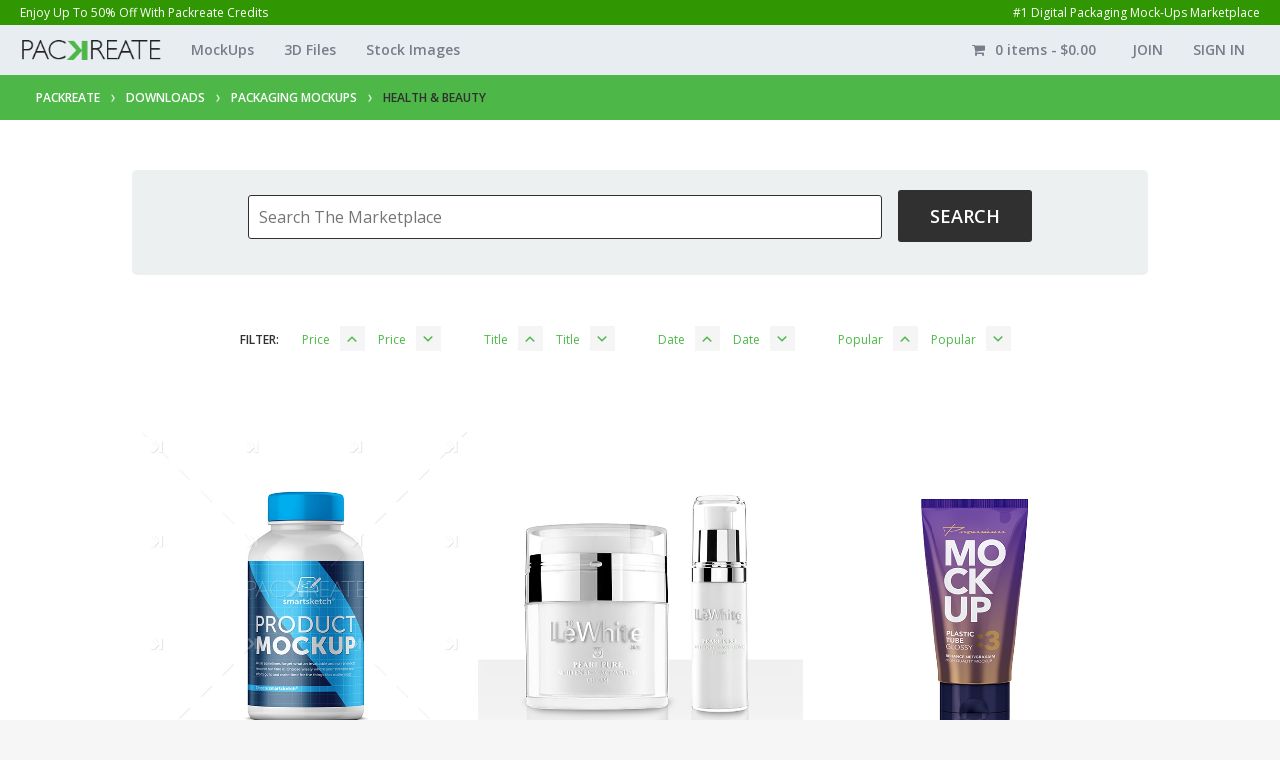

--- FILE ---
content_type: text/html; charset=UTF-8
request_url: https://packreate.com/downloads/category/packaging-mockups/health-beauty/?order=desc&orderby=popular
body_size: 24068
content:
<!DOCTYPE HTML>

<html lang="en-US">



<!--[if IE 7 ]>    <html class= "ie7"> <![endif]-->

<!--[if IE 8 ]>    <html class= "ie8"> <![endif]-->

<!--[if IE 9 ]>    <html class= "ie9"> <![endif]-->



<!--[if lt IE 9]>

   <script>

      document.createElement('header');

      document.createElement('nav');

      document.createElement('section');

      document.createElement('article');

      document.createElement('aside');

      document.createElement('footer');

   </script>

<![endif]-->



<head>

	
<title>
    Packreate     &raquo; Download Categories &raquo; Health &amp; Beauty</title>

<meta charset="UTF-8" />

<meta name="viewport" content="width=device-width, initial-scale=1.0, maximum-scale=1.0">






<link rel="pingback" href="https://packreate.com/xmlrpc.php" />



<!-- *************************************************************************

*****************                FAVICON               ********************

************************************************************************** -->




<link href='https://fonts.googleapis.com/css?family=Open+Sans:400,600,700' rel='stylesheet' type='text/css'>

<link rel="shortcut icon" href="https://packreate.com/wp-content/uploads/edd/2014/12/icon-jpg.png" />



<!--[if lt IE 9]>

<script src="//html5shim.googlecode.com/svn/trunk/html5.js"></script>

<![endif]-->



<!-- *************************************************************************

*****************              CUSTOM CSS              ********************

************************************************************************** -->





<style type="text/css">

     
</style>



<meta name='robots' content='max-image-preview:large' />
	<style>img:is([sizes="auto" i], [sizes^="auto," i]) { contain-intrinsic-size: 3000px 1500px }</style>
	<link rel='dns-prefetch' href='//www.google.com' />
<link rel='dns-prefetch' href='//stats.wp.com' />
<link rel='dns-prefetch' href='//fonts.googleapis.com' />
<link rel='preconnect' href='//c0.wp.com' />
<link rel="alternate" type="application/rss+xml" title="Packreate &raquo; Feed" href="https://packreate.com/feed/" />
<link rel="alternate" type="application/rss+xml" title="Packreate &raquo; Comments Feed" href="https://packreate.com/comments/feed/" />
<link rel="alternate" type="application/rss+xml" title="Packreate &raquo; Health &amp; Beauty Download Category Feed" href="https://packreate.com/downloads/category/packaging-mockups/health-beauty/feed/" />
<script type="text/javascript">
/* <![CDATA[ */
window._wpemojiSettings = {"baseUrl":"https:\/\/s.w.org\/images\/core\/emoji\/15.0.3\/72x72\/","ext":".png","svgUrl":"https:\/\/s.w.org\/images\/core\/emoji\/15.0.3\/svg\/","svgExt":".svg","source":{"concatemoji":"https:\/\/packreate.com\/wp-includes\/js\/wp-emoji-release.min.js?ver=6.7.4"}};
/*! This file is auto-generated */
!function(i,n){var o,s,e;function c(e){try{var t={supportTests:e,timestamp:(new Date).valueOf()};sessionStorage.setItem(o,JSON.stringify(t))}catch(e){}}function p(e,t,n){e.clearRect(0,0,e.canvas.width,e.canvas.height),e.fillText(t,0,0);var t=new Uint32Array(e.getImageData(0,0,e.canvas.width,e.canvas.height).data),r=(e.clearRect(0,0,e.canvas.width,e.canvas.height),e.fillText(n,0,0),new Uint32Array(e.getImageData(0,0,e.canvas.width,e.canvas.height).data));return t.every(function(e,t){return e===r[t]})}function u(e,t,n){switch(t){case"flag":return n(e,"\ud83c\udff3\ufe0f\u200d\u26a7\ufe0f","\ud83c\udff3\ufe0f\u200b\u26a7\ufe0f")?!1:!n(e,"\ud83c\uddfa\ud83c\uddf3","\ud83c\uddfa\u200b\ud83c\uddf3")&&!n(e,"\ud83c\udff4\udb40\udc67\udb40\udc62\udb40\udc65\udb40\udc6e\udb40\udc67\udb40\udc7f","\ud83c\udff4\u200b\udb40\udc67\u200b\udb40\udc62\u200b\udb40\udc65\u200b\udb40\udc6e\u200b\udb40\udc67\u200b\udb40\udc7f");case"emoji":return!n(e,"\ud83d\udc26\u200d\u2b1b","\ud83d\udc26\u200b\u2b1b")}return!1}function f(e,t,n){var r="undefined"!=typeof WorkerGlobalScope&&self instanceof WorkerGlobalScope?new OffscreenCanvas(300,150):i.createElement("canvas"),a=r.getContext("2d",{willReadFrequently:!0}),o=(a.textBaseline="top",a.font="600 32px Arial",{});return e.forEach(function(e){o[e]=t(a,e,n)}),o}function t(e){var t=i.createElement("script");t.src=e,t.defer=!0,i.head.appendChild(t)}"undefined"!=typeof Promise&&(o="wpEmojiSettingsSupports",s=["flag","emoji"],n.supports={everything:!0,everythingExceptFlag:!0},e=new Promise(function(e){i.addEventListener("DOMContentLoaded",e,{once:!0})}),new Promise(function(t){var n=function(){try{var e=JSON.parse(sessionStorage.getItem(o));if("object"==typeof e&&"number"==typeof e.timestamp&&(new Date).valueOf()<e.timestamp+604800&&"object"==typeof e.supportTests)return e.supportTests}catch(e){}return null}();if(!n){if("undefined"!=typeof Worker&&"undefined"!=typeof OffscreenCanvas&&"undefined"!=typeof URL&&URL.createObjectURL&&"undefined"!=typeof Blob)try{var e="postMessage("+f.toString()+"("+[JSON.stringify(s),u.toString(),p.toString()].join(",")+"));",r=new Blob([e],{type:"text/javascript"}),a=new Worker(URL.createObjectURL(r),{name:"wpTestEmojiSupports"});return void(a.onmessage=function(e){c(n=e.data),a.terminate(),t(n)})}catch(e){}c(n=f(s,u,p))}t(n)}).then(function(e){for(var t in e)n.supports[t]=e[t],n.supports.everything=n.supports.everything&&n.supports[t],"flag"!==t&&(n.supports.everythingExceptFlag=n.supports.everythingExceptFlag&&n.supports[t]);n.supports.everythingExceptFlag=n.supports.everythingExceptFlag&&!n.supports.flag,n.DOMReady=!1,n.readyCallback=function(){n.DOMReady=!0}}).then(function(){return e}).then(function(){var e;n.supports.everything||(n.readyCallback(),(e=n.source||{}).concatemoji?t(e.concatemoji):e.wpemoji&&e.twemoji&&(t(e.twemoji),t(e.wpemoji)))}))}((window,document),window._wpemojiSettings);
/* ]]> */
</script>
<link rel='stylesheet' id='creativ_shortcodes-css' href='https://packreate.com/wp-content/plugins/creativ-shortcodes//includes/shortcodes.css?ver=6.7.4' type='text/css' media='all' />
<link rel='stylesheet' id='creativ_shortcodes_fontawesome-css' href='https://packreate.com/wp-content/plugins/creativ-shortcodes//fonts/fontawesome/css/font-awesome.min.css?ver=6.7.4' type='text/css' media='all' />
<link rel='stylesheet' id='creativ_shortcodes_fontello-css' href='https://packreate.com/wp-content/plugins/creativ-shortcodes//fonts/fontello/css/fontello.css?ver=6.7.4' type='text/css' media='all' />
<link rel='stylesheet' id='tws-opensans-css' href='//fonts.googleapis.com/css?family=Open+Sans%3A400%2C300%2C300italic%2C400italic%2C600%2C600italic%2C700%2C700italic%2C800%2C800italic&#038;ver=1.0' type='text/css' media='' />
<link rel='stylesheet' id='tws-montserrat-css' href='//fonts.googleapis.com/css?family=Montserrat%3A400%2C700&#038;ver=1.0' type='text/css' media='' />
<style id='wp-emoji-styles-inline-css' type='text/css'>

	img.wp-smiley, img.emoji {
		display: inline !important;
		border: none !important;
		box-shadow: none !important;
		height: 1em !important;
		width: 1em !important;
		margin: 0 0.07em !important;
		vertical-align: -0.1em !important;
		background: none !important;
		padding: 0 !important;
	}
</style>
<link rel='stylesheet' id='wp-block-library-css' href='https://c0.wp.com/c/6.7.4/wp-includes/css/dist/block-library/style.min.css' type='text/css' media='all' />
<link rel='stylesheet' id='mediaelement-css' href='https://c0.wp.com/c/6.7.4/wp-includes/js/mediaelement/mediaelementplayer-legacy.min.css' type='text/css' media='all' />
<link rel='stylesheet' id='wp-mediaelement-css' href='https://c0.wp.com/c/6.7.4/wp-includes/js/mediaelement/wp-mediaelement.min.css' type='text/css' media='all' />
<style id='jetpack-sharing-buttons-style-inline-css' type='text/css'>
.jetpack-sharing-buttons__services-list{display:flex;flex-direction:row;flex-wrap:wrap;gap:0;list-style-type:none;margin:5px;padding:0}.jetpack-sharing-buttons__services-list.has-small-icon-size{font-size:12px}.jetpack-sharing-buttons__services-list.has-normal-icon-size{font-size:16px}.jetpack-sharing-buttons__services-list.has-large-icon-size{font-size:24px}.jetpack-sharing-buttons__services-list.has-huge-icon-size{font-size:36px}@media print{.jetpack-sharing-buttons__services-list{display:none!important}}.editor-styles-wrapper .wp-block-jetpack-sharing-buttons{gap:0;padding-inline-start:0}ul.jetpack-sharing-buttons__services-list.has-background{padding:1.25em 2.375em}
</style>
<link rel='stylesheet' id='edd-blocks-css' href='https://packreate.com/wp-content/plugins/easy-digital-downloads/includes/blocks/assets/css/edd-blocks.css?ver=3.6.4' type='text/css' media='all' />
<style id='classic-theme-styles-inline-css' type='text/css'>
/*! This file is auto-generated */
.wp-block-button__link{color:#fff;background-color:#32373c;border-radius:9999px;box-shadow:none;text-decoration:none;padding:calc(.667em + 2px) calc(1.333em + 2px);font-size:1.125em}.wp-block-file__button{background:#32373c;color:#fff;text-decoration:none}
</style>
<style id='global-styles-inline-css' type='text/css'>
:root{--wp--preset--aspect-ratio--square: 1;--wp--preset--aspect-ratio--4-3: 4/3;--wp--preset--aspect-ratio--3-4: 3/4;--wp--preset--aspect-ratio--3-2: 3/2;--wp--preset--aspect-ratio--2-3: 2/3;--wp--preset--aspect-ratio--16-9: 16/9;--wp--preset--aspect-ratio--9-16: 9/16;--wp--preset--color--black: #000000;--wp--preset--color--cyan-bluish-gray: #abb8c3;--wp--preset--color--white: #ffffff;--wp--preset--color--pale-pink: #f78da7;--wp--preset--color--vivid-red: #cf2e2e;--wp--preset--color--luminous-vivid-orange: #ff6900;--wp--preset--color--luminous-vivid-amber: #fcb900;--wp--preset--color--light-green-cyan: #7bdcb5;--wp--preset--color--vivid-green-cyan: #00d084;--wp--preset--color--pale-cyan-blue: #8ed1fc;--wp--preset--color--vivid-cyan-blue: #0693e3;--wp--preset--color--vivid-purple: #9b51e0;--wp--preset--gradient--vivid-cyan-blue-to-vivid-purple: linear-gradient(135deg,rgba(6,147,227,1) 0%,rgb(155,81,224) 100%);--wp--preset--gradient--light-green-cyan-to-vivid-green-cyan: linear-gradient(135deg,rgb(122,220,180) 0%,rgb(0,208,130) 100%);--wp--preset--gradient--luminous-vivid-amber-to-luminous-vivid-orange: linear-gradient(135deg,rgba(252,185,0,1) 0%,rgba(255,105,0,1) 100%);--wp--preset--gradient--luminous-vivid-orange-to-vivid-red: linear-gradient(135deg,rgba(255,105,0,1) 0%,rgb(207,46,46) 100%);--wp--preset--gradient--very-light-gray-to-cyan-bluish-gray: linear-gradient(135deg,rgb(238,238,238) 0%,rgb(169,184,195) 100%);--wp--preset--gradient--cool-to-warm-spectrum: linear-gradient(135deg,rgb(74,234,220) 0%,rgb(151,120,209) 20%,rgb(207,42,186) 40%,rgb(238,44,130) 60%,rgb(251,105,98) 80%,rgb(254,248,76) 100%);--wp--preset--gradient--blush-light-purple: linear-gradient(135deg,rgb(255,206,236) 0%,rgb(152,150,240) 100%);--wp--preset--gradient--blush-bordeaux: linear-gradient(135deg,rgb(254,205,165) 0%,rgb(254,45,45) 50%,rgb(107,0,62) 100%);--wp--preset--gradient--luminous-dusk: linear-gradient(135deg,rgb(255,203,112) 0%,rgb(199,81,192) 50%,rgb(65,88,208) 100%);--wp--preset--gradient--pale-ocean: linear-gradient(135deg,rgb(255,245,203) 0%,rgb(182,227,212) 50%,rgb(51,167,181) 100%);--wp--preset--gradient--electric-grass: linear-gradient(135deg,rgb(202,248,128) 0%,rgb(113,206,126) 100%);--wp--preset--gradient--midnight: linear-gradient(135deg,rgb(2,3,129) 0%,rgb(40,116,252) 100%);--wp--preset--font-size--small: 13px;--wp--preset--font-size--medium: 20px;--wp--preset--font-size--large: 36px;--wp--preset--font-size--x-large: 42px;--wp--preset--spacing--20: 0.44rem;--wp--preset--spacing--30: 0.67rem;--wp--preset--spacing--40: 1rem;--wp--preset--spacing--50: 1.5rem;--wp--preset--spacing--60: 2.25rem;--wp--preset--spacing--70: 3.38rem;--wp--preset--spacing--80: 5.06rem;--wp--preset--shadow--natural: 6px 6px 9px rgba(0, 0, 0, 0.2);--wp--preset--shadow--deep: 12px 12px 50px rgba(0, 0, 0, 0.4);--wp--preset--shadow--sharp: 6px 6px 0px rgba(0, 0, 0, 0.2);--wp--preset--shadow--outlined: 6px 6px 0px -3px rgba(255, 255, 255, 1), 6px 6px rgba(0, 0, 0, 1);--wp--preset--shadow--crisp: 6px 6px 0px rgba(0, 0, 0, 1);}:where(.is-layout-flex){gap: 0.5em;}:where(.is-layout-grid){gap: 0.5em;}body .is-layout-flex{display: flex;}.is-layout-flex{flex-wrap: wrap;align-items: center;}.is-layout-flex > :is(*, div){margin: 0;}body .is-layout-grid{display: grid;}.is-layout-grid > :is(*, div){margin: 0;}:where(.wp-block-columns.is-layout-flex){gap: 2em;}:where(.wp-block-columns.is-layout-grid){gap: 2em;}:where(.wp-block-post-template.is-layout-flex){gap: 1.25em;}:where(.wp-block-post-template.is-layout-grid){gap: 1.25em;}.has-black-color{color: var(--wp--preset--color--black) !important;}.has-cyan-bluish-gray-color{color: var(--wp--preset--color--cyan-bluish-gray) !important;}.has-white-color{color: var(--wp--preset--color--white) !important;}.has-pale-pink-color{color: var(--wp--preset--color--pale-pink) !important;}.has-vivid-red-color{color: var(--wp--preset--color--vivid-red) !important;}.has-luminous-vivid-orange-color{color: var(--wp--preset--color--luminous-vivid-orange) !important;}.has-luminous-vivid-amber-color{color: var(--wp--preset--color--luminous-vivid-amber) !important;}.has-light-green-cyan-color{color: var(--wp--preset--color--light-green-cyan) !important;}.has-vivid-green-cyan-color{color: var(--wp--preset--color--vivid-green-cyan) !important;}.has-pale-cyan-blue-color{color: var(--wp--preset--color--pale-cyan-blue) !important;}.has-vivid-cyan-blue-color{color: var(--wp--preset--color--vivid-cyan-blue) !important;}.has-vivid-purple-color{color: var(--wp--preset--color--vivid-purple) !important;}.has-black-background-color{background-color: var(--wp--preset--color--black) !important;}.has-cyan-bluish-gray-background-color{background-color: var(--wp--preset--color--cyan-bluish-gray) !important;}.has-white-background-color{background-color: var(--wp--preset--color--white) !important;}.has-pale-pink-background-color{background-color: var(--wp--preset--color--pale-pink) !important;}.has-vivid-red-background-color{background-color: var(--wp--preset--color--vivid-red) !important;}.has-luminous-vivid-orange-background-color{background-color: var(--wp--preset--color--luminous-vivid-orange) !important;}.has-luminous-vivid-amber-background-color{background-color: var(--wp--preset--color--luminous-vivid-amber) !important;}.has-light-green-cyan-background-color{background-color: var(--wp--preset--color--light-green-cyan) !important;}.has-vivid-green-cyan-background-color{background-color: var(--wp--preset--color--vivid-green-cyan) !important;}.has-pale-cyan-blue-background-color{background-color: var(--wp--preset--color--pale-cyan-blue) !important;}.has-vivid-cyan-blue-background-color{background-color: var(--wp--preset--color--vivid-cyan-blue) !important;}.has-vivid-purple-background-color{background-color: var(--wp--preset--color--vivid-purple) !important;}.has-black-border-color{border-color: var(--wp--preset--color--black) !important;}.has-cyan-bluish-gray-border-color{border-color: var(--wp--preset--color--cyan-bluish-gray) !important;}.has-white-border-color{border-color: var(--wp--preset--color--white) !important;}.has-pale-pink-border-color{border-color: var(--wp--preset--color--pale-pink) !important;}.has-vivid-red-border-color{border-color: var(--wp--preset--color--vivid-red) !important;}.has-luminous-vivid-orange-border-color{border-color: var(--wp--preset--color--luminous-vivid-orange) !important;}.has-luminous-vivid-amber-border-color{border-color: var(--wp--preset--color--luminous-vivid-amber) !important;}.has-light-green-cyan-border-color{border-color: var(--wp--preset--color--light-green-cyan) !important;}.has-vivid-green-cyan-border-color{border-color: var(--wp--preset--color--vivid-green-cyan) !important;}.has-pale-cyan-blue-border-color{border-color: var(--wp--preset--color--pale-cyan-blue) !important;}.has-vivid-cyan-blue-border-color{border-color: var(--wp--preset--color--vivid-cyan-blue) !important;}.has-vivid-purple-border-color{border-color: var(--wp--preset--color--vivid-purple) !important;}.has-vivid-cyan-blue-to-vivid-purple-gradient-background{background: var(--wp--preset--gradient--vivid-cyan-blue-to-vivid-purple) !important;}.has-light-green-cyan-to-vivid-green-cyan-gradient-background{background: var(--wp--preset--gradient--light-green-cyan-to-vivid-green-cyan) !important;}.has-luminous-vivid-amber-to-luminous-vivid-orange-gradient-background{background: var(--wp--preset--gradient--luminous-vivid-amber-to-luminous-vivid-orange) !important;}.has-luminous-vivid-orange-to-vivid-red-gradient-background{background: var(--wp--preset--gradient--luminous-vivid-orange-to-vivid-red) !important;}.has-very-light-gray-to-cyan-bluish-gray-gradient-background{background: var(--wp--preset--gradient--very-light-gray-to-cyan-bluish-gray) !important;}.has-cool-to-warm-spectrum-gradient-background{background: var(--wp--preset--gradient--cool-to-warm-spectrum) !important;}.has-blush-light-purple-gradient-background{background: var(--wp--preset--gradient--blush-light-purple) !important;}.has-blush-bordeaux-gradient-background{background: var(--wp--preset--gradient--blush-bordeaux) !important;}.has-luminous-dusk-gradient-background{background: var(--wp--preset--gradient--luminous-dusk) !important;}.has-pale-ocean-gradient-background{background: var(--wp--preset--gradient--pale-ocean) !important;}.has-electric-grass-gradient-background{background: var(--wp--preset--gradient--electric-grass) !important;}.has-midnight-gradient-background{background: var(--wp--preset--gradient--midnight) !important;}.has-small-font-size{font-size: var(--wp--preset--font-size--small) !important;}.has-medium-font-size{font-size: var(--wp--preset--font-size--medium) !important;}.has-large-font-size{font-size: var(--wp--preset--font-size--large) !important;}.has-x-large-font-size{font-size: var(--wp--preset--font-size--x-large) !important;}
:where(.wp-block-post-template.is-layout-flex){gap: 1.25em;}:where(.wp-block-post-template.is-layout-grid){gap: 1.25em;}
:where(.wp-block-columns.is-layout-flex){gap: 2em;}:where(.wp-block-columns.is-layout-grid){gap: 2em;}
:root :where(.wp-block-pullquote){font-size: 1.5em;line-height: 1.6;}
</style>
<link rel='stylesheet' id='cpsh-shortcodes-css' href='https://packreate.com/wp-content/plugins/column-shortcodes//assets/css/shortcodes.css?ver=1.0.1' type='text/css' media='all' />
<link rel='stylesheet' id='creativ_carousel_styles-css' href='https://packreate.com/wp-content/plugins/cr3ativ-carousel/css/owl.carousel.css?ver=6.7.4' type='text/css' media='all' />
<link rel='stylesheet' id='creativ_portfolio-css' href='https://packreate.com/wp-content/plugins/cr3ativ-portfolio/includes/css/cr3ativportfolio.css?ver=6.7.4' type='text/css' media='all' />
<link rel='stylesheet' id='creativ_recentposts_styles-css' href='https://packreate.com/wp-content/plugins/cr3ativ-post-carousel/css/owl.carousel.css?ver=6.7.4' type='text/css' media='all' />
<link rel='stylesheet' id='responsive-lightbox-swipebox-css' href='https://packreate.com/wp-content/plugins/responsive-lightbox/assets/swipebox/swipebox.min.css?ver=1.5.2' type='text/css' media='all' />
<link rel='stylesheet' id='wpmenucart-icons-css' href='https://packreate.com/wp-content/plugins/wp-menu-cart/assets/css/wpmenucart-icons.min.css?ver=2.14.12' type='text/css' media='all' />
<style id='wpmenucart-icons-inline-css' type='text/css'>
@font-face{font-family:WPMenuCart;src:url(https://packreate.com/wp-content/plugins/wp-menu-cart/assets/fonts/WPMenuCart.eot);src:url(https://packreate.com/wp-content/plugins/wp-menu-cart/assets/fonts/WPMenuCart.eot?#iefix) format('embedded-opentype'),url(https://packreate.com/wp-content/plugins/wp-menu-cart/assets/fonts/WPMenuCart.woff2) format('woff2'),url(https://packreate.com/wp-content/plugins/wp-menu-cart/assets/fonts/WPMenuCart.woff) format('woff'),url(https://packreate.com/wp-content/plugins/wp-menu-cart/assets/fonts/WPMenuCart.ttf) format('truetype'),url(https://packreate.com/wp-content/plugins/wp-menu-cart/assets/fonts/WPMenuCart.svg#WPMenuCart) format('svg');font-weight:400;font-style:normal;font-display:swap}
</style>
<link rel='stylesheet' id='wpmenucart-css' href='https://packreate.com/wp-content/plugins/wp-menu-cart/assets/css/wpmenucart-main.min.css?ver=2.14.12' type='text/css' media='all' />
<link rel='stylesheet' id='edd-styles-css' href='https://packreate.com/wp-content/plugins/easy-digital-downloads/assets/build/css/frontend/edd.min.css?ver=3.6.4' type='text/css' media='all' />
<link rel='stylesheet' id='edd-free-downloads-css' href='https://packreate.com/wp-content/plugins/edd-free-downloads/assets/css/style.min.css?ver=2.3.10.2' type='text/css' media='all' />
<link rel='stylesheet' id='edd-rp-styles-css' href='https://packreate.com/wp-content/plugins/edd-recommended-products/css/style.css?ver=1.2.13' type='text/css' media='all' />
<link rel='stylesheet' id='extendify-utility-styles-css' href='https://packreate.com/wp-content/plugins/extendify/public/build/utility-minimum.css?ver=6.7.4' type='text/css' media='all' />
<link rel='stylesheet' id='edd_all_access_css-css' href='https://packreate.com/wp-content/plugins/edd-all-access/assets/css/frontend/build/styles.css?ver=1.2.3' type='text/css' media='all' />
<link rel='stylesheet' id='dashicons-css' href='https://c0.wp.com/c/6.7.4/wp-includes/css/dashicons.min.css' type='text/css' media='all' />
<link rel='stylesheet' id='edd-reviews-css' href='https://packreate.com/wp-content/plugins/edd-reviews/assets/css/edd-reviews.min.css?ver=2.2.2' type='text/css' media='all' />
<link rel='stylesheet' id='parent-theme-css' href='https://packreate.com/wp-content/themes/squarecode-wp/style.css?ver=6.7.4' type='text/css' media='all' />
<link rel='stylesheet' id='style-css' href='https://packreate.com/wp-content/themes/squarecode-wp-child/style.css?ver=6.7.4' type='text/css' media='all' />
<link rel='stylesheet' id='woothemes-features-layout-css' href='https://packreate.com/wp-content/plugins/features-by-woothemes/assets/css/layout.css?ver=1.0.0' type='text/css' media='all' />
<link rel='stylesheet' id='newsletter-css' href='https://packreate.com/wp-content/plugins/newsletter/style.css?ver=9.1.0' type='text/css' media='all' />
<link rel='stylesheet' id='ubermenu-css' href='https://packreate.com/wp-content/plugins/ubermenu/pro/assets/css/ubermenu.min.css?ver=3.8.5' type='text/css' media='all' />
<link rel='stylesheet' id='ubermenu-black-white-2-css' href='https://packreate.com/wp-content/plugins/ubermenu/assets/css/skins/blackwhite2.css?ver=6.7.4' type='text/css' media='all' />
<link rel='stylesheet' id='ubermenu-font-awesome-all-css' href='https://packreate.com/wp-content/plugins/ubermenu/assets/fontawesome/css/all.min.css?ver=6.7.4' type='text/css' media='all' />
<link rel='stylesheet' id='edd-wl-styles-css' href='https://packreate.com/wp-content/plugins/edd-wish-lists/templates/edd-wl.min.css?ver=1.1.9' type='text/css' media='screen' />
<link rel='stylesheet' id='sib-front-css-css' href='https://packreate.com/wp-content/plugins/mailin/css/mailin-front.css?ver=6.7.4' type='text/css' media='all' />
<script type="text/javascript" src="https://c0.wp.com/c/6.7.4/wp-includes/js/jquery/jquery.min.js" id="jquery-core-js"></script>
<script type="text/javascript" src="https://c0.wp.com/c/6.7.4/wp-includes/js/jquery/jquery-migrate.min.js" id="jquery-migrate-js"></script>
<script type="text/javascript" src="https://packreate.com/wp-content/plugins/creativ-shortcodes//includes/shortcodes.js?ver=6.7.4" id="creativ_shortcodes_js-js"></script>
<script type="text/javascript" src="https://packreate.com/wp-content/plugins/cr3ativ-carousel/js/owl.carousel.js?ver=6.7.4" id="creativ_carousel_js-js"></script>
<script type="text/javascript" src="https://packreate.com/wp-content/plugins/cr3ativ-carousel/js/owl.script.js?ver=6.7.4" id="creativ_carousel_script-js"></script>
<script type="text/javascript" src="https://packreate.com/wp-content/plugins/cr3ativ-portfolio/includes/js/filterable.js?ver=6.7.4" id="creativ_filter_js-js"></script>
<script type="text/javascript" src="https://packreate.com/wp-content/plugins/cr3ativ-post-carousel/js/owl.carousel.js?ver=6.7.4" id="creativ_recentposts_js-js"></script>
<script type="text/javascript" src="https://packreate.com/wp-content/plugins/cr3ativ-post-carousel/js/owl.script.js?ver=6.7.4" id="creativ_recentposts_script_js-js"></script>
<script type="text/javascript" src="https://packreate.com/wp-content/plugins/responsive-lightbox/assets/dompurify/purify.min.js?ver=3.3.1" id="dompurify-js"></script>
<script type="text/javascript" id="responsive-lightbox-sanitizer-js-before">
/* <![CDATA[ */
window.RLG = window.RLG || {}; window.RLG.sanitizeAllowedHosts = ["youtube.com","www.youtube.com","youtu.be","vimeo.com","player.vimeo.com"];
/* ]]> */
</script>
<script type="text/javascript" src="https://packreate.com/wp-content/plugins/responsive-lightbox/js/sanitizer.js?ver=2.6.1" id="responsive-lightbox-sanitizer-js"></script>
<script type="text/javascript" src="https://packreate.com/wp-content/plugins/responsive-lightbox/assets/swipebox/jquery.swipebox.min.js?ver=1.5.2" id="responsive-lightbox-swipebox-js"></script>
<script type="text/javascript" src="https://c0.wp.com/c/6.7.4/wp-includes/js/underscore.min.js" id="underscore-js"></script>
<script type="text/javascript" src="https://packreate.com/wp-content/plugins/responsive-lightbox/assets/infinitescroll/infinite-scroll.pkgd.min.js?ver=4.0.1" id="responsive-lightbox-infinite-scroll-js"></script>
<script type="text/javascript" id="responsive-lightbox-js-before">
/* <![CDATA[ */
var rlArgs = {"script":"swipebox","selector":"lightbox","customEvents":"","activeGalleries":true,"animation":true,"hideCloseButtonOnMobile":false,"removeBarsOnMobile":false,"hideBars":true,"hideBarsDelay":5000,"videoMaxWidth":1080,"useSVG":true,"loopAtEnd":false,"woocommerce_gallery":false,"ajaxurl":"https:\/\/packreate.com\/wp-admin\/admin-ajax.php","nonce":"563092a330","preview":false,"postId":42639,"scriptExtension":false};
/* ]]> */
</script>
<script type="text/javascript" src="https://packreate.com/wp-content/plugins/responsive-lightbox/js/front.js?ver=2.6.1" id="responsive-lightbox-js"></script>
<script type="text/javascript" id="sib-front-js-js-extra">
/* <![CDATA[ */
var sibErrMsg = {"invalidMail":"Please fill out valid email address","requiredField":"Please fill out required fields","invalidDateFormat":"Please fill out valid date format","invalidSMSFormat":"Please fill out valid phone number"};
var ajax_sib_front_object = {"ajax_url":"https:\/\/packreate.com\/wp-admin\/admin-ajax.php","ajax_nonce":"ca840d3663","flag_url":"https:\/\/packreate.com\/wp-content\/plugins\/mailin\/img\/flags\/"};
/* ]]> */
</script>
<script type="text/javascript" src="https://packreate.com/wp-content/plugins/mailin/js/mailin-front.js?ver=1768455308" id="sib-front-js-js"></script>
<link rel="https://api.w.org/" href="https://packreate.com/wp-json/" /><link rel="alternate" title="JSON" type="application/json" href="https://packreate.com/wp-json/wp/v2/edd-categories/837" /><link rel="EditURI" type="application/rsd+xml" title="RSD" href="https://packreate.com/xmlrpc.php?rsd" />
<meta name="generator" content="Redux 4.5.10" /><meta name="generator" content="EDD GF v1.5.5" />
<style id="ubermenu-custom-generated-css">
/** Font Awesome 4 Compatibility **/
.fa{font-style:normal;font-variant:normal;font-weight:normal;font-family:FontAwesome;}

/** UberMenu Custom Menu Styles (Customizer) **/
/* main */
 .ubermenu-main .ubermenu-item .ubermenu-submenu-drop { -webkit-transition-duration:200ms; -ms-transition-duration:200ms; transition-duration:200ms; }
 .ubermenu-main { background-color:#f6f6f6; background:-webkit-gradient(linear,left top,left bottom,from(#f6f6f6),to(#f6f6f6)); background:-webkit-linear-gradient(top,#f6f6f6,#f6f6f6); background:-moz-linear-gradient(top,#f6f6f6,#f6f6f6); background:-ms-linear-gradient(top,#f6f6f6,#f6f6f6); background:-o-linear-gradient(top,#f6f6f6,#f6f6f6); background:linear-gradient(top,#f6f6f6,#f6f6f6); border:1px solid #f6f6f6; }
 .ubermenu-main .ubermenu-item-level-0 > .ubermenu-target { font-size:14px; text-transform:uppercase; color:#000000; border-left:1px solid #e5e5e5; padding-left:15px; padding-right:15px; }
 .ubermenu-main .ubermenu-nav .ubermenu-item.ubermenu-item-level-0 > .ubermenu-target { font-weight:normal; }
 .ubermenu.ubermenu-main .ubermenu-item-level-0:hover > .ubermenu-target, .ubermenu-main .ubermenu-item-level-0.ubermenu-active > .ubermenu-target { color:#4db848; background:#ffffff; }
 .ubermenu-main .ubermenu-item-level-0.ubermenu-current-menu-item > .ubermenu-target, .ubermenu-main .ubermenu-item-level-0.ubermenu-current-menu-parent > .ubermenu-target, .ubermenu-main .ubermenu-item-level-0.ubermenu-current-menu-ancestor > .ubermenu-target { color:#000000; background:#dddddd; }
 .ubermenu-main .ubermenu-item.ubermenu-item-level-0 > .ubermenu-highlight { color:#4db848; background:#ffffff; }
 .ubermenu-main .ubermenu-item-level-0 > .ubermenu-target, .ubermenu-main .ubermenu-item-level-0 > .ubermenu-custom-content.ubermenu-custom-content-padded { padding-top:6px; padding-bottom:6px; }
 .ubermenu-main.ubermenu-sub-indicators .ubermenu-item-level-0.ubermenu-has-submenu-drop > .ubermenu-target:not(.ubermenu-noindicator) { padding-right:30px; }
 .ubermenu-main.ubermenu-sub-indicators .ubermenu-item-level-0.ubermenu-has-submenu-drop > .ubermenu-target.ubermenu-noindicator { padding-right:15px; }
 .ubermenu-main .ubermenu-submenu.ubermenu-submenu-drop { background-color:#ffffff; border:1px solid #ffffff; }
 .ubermenu-main .ubermenu-submenu .ubermenu-item-header > .ubermenu-target, .ubermenu-main .ubermenu-tab > .ubermenu-target { font-size:14px; }
 .ubermenu-main .ubermenu-submenu .ubermenu-item-header > .ubermenu-target { color:#000000; }
 .ubermenu-main .ubermenu-submenu .ubermenu-item-header > .ubermenu-target:hover { color:#ffffff; }
 .ubermenu-main .ubermenu-submenu .ubermenu-item-header.ubermenu-current-menu-item > .ubermenu-target { color:#000000; }
 .ubermenu-main .ubermenu-nav .ubermenu-submenu .ubermenu-item-header > .ubermenu-target { font-weight:normal; }
 .ubermenu-main .ubermenu-submenu .ubermenu-item-header.ubermenu-has-submenu-stack > .ubermenu-target { border-bottom:1px solid #ffffff; }
 .ubermenu-main .ubermenu-item-normal > .ubermenu-target { color:#000000; font-size:14px; }
 .ubermenu.ubermenu-main .ubermenu-item-normal > .ubermenu-target:hover, .ubermenu.ubermenu-main .ubermenu-item-normal.ubermenu-active > .ubermenu-target { color:#4db848; }
 .ubermenu-main .ubermenu-item-normal.ubermenu-current-menu-item > .ubermenu-target { color:#000000; }
 .ubermenu-main .ubermenu-target > .ubermenu-target-description { font-size:10px; }
 .ubermenu-main .ubermenu-item-level-0.ubermenu-has-submenu-drop > .ubermenu-target > .ubermenu-sub-indicator { color:#000000; }
 .ubermenu-responsive-toggle.ubermenu-responsive-toggle-main { background:#ffffff; color:#000000; }
 .ubermenu-responsive-toggle.ubermenu-responsive-toggle-main:hover { background:#ffffff; color:#4db848; }
/* login-menu */
 .ubermenu-login-menu .ubermenu-item .ubermenu-submenu-drop { -webkit-transition-duration:200ms; -ms-transition-duration:200ms; transition-duration:200ms; }
 .ubermenu-login-menu { background-color:#303030; background:-webkit-gradient(linear,left top,left bottom,from(#303030),to(#303030)); background:-webkit-linear-gradient(top,#303030,#303030); background:-moz-linear-gradient(top,#303030,#303030); background:-ms-linear-gradient(top,#303030,#303030); background:-o-linear-gradient(top,#303030,#303030); background:linear-gradient(top,#303030,#303030); border:1px solid #303030; }
 .ubermenu-login-menu .ubermenu-item-level-0 > .ubermenu-target { font-size:14px; text-transform:uppercase; color:#afb2b6; border-left:1px solid #303030; -webkit-box-shadow:inset 1px 0 0 0 rgba(255,255,255,0); -moz-box-shadow:inset 1px 0 0 0 rgba(255,255,255,0); -o-box-shadow:inset 1px 0 0 0 rgba(255,255,255,0); box-shadow:inset 1px 0 0 0 rgba(255,255,255,0); padding-left:15px; padding-right:15px; }
 .ubermenu-login-menu .ubermenu-nav .ubermenu-item.ubermenu-item-level-0 > .ubermenu-target { font-weight:normal; }
 .ubermenu.ubermenu-login-menu .ubermenu-item-level-0:hover > .ubermenu-target, .ubermenu-login-menu .ubermenu-item-level-0.ubermenu-active > .ubermenu-target { color:#ffffff; background-color:#303030; background:-webkit-gradient(linear,left top,left bottom,from(#303030),to(#303030)); background:-webkit-linear-gradient(top,#303030,#303030); background:-moz-linear-gradient(top,#303030,#303030); background:-ms-linear-gradient(top,#303030,#303030); background:-o-linear-gradient(top,#303030,#303030); background:linear-gradient(top,#303030,#303030); }
 .ubermenu-login-menu .ubermenu-item-level-0.ubermenu-current-menu-item > .ubermenu-target, .ubermenu-login-menu .ubermenu-item-level-0.ubermenu-current-menu-parent > .ubermenu-target, .ubermenu-login-menu .ubermenu-item-level-0.ubermenu-current-menu-ancestor > .ubermenu-target { color:#afb2b6; background-color:#303030; background:-webkit-gradient(linear,left top,left bottom,from(#303030),to(#303030)); background:-webkit-linear-gradient(top,#303030,#303030); background:-moz-linear-gradient(top,#303030,#303030); background:-ms-linear-gradient(top,#303030,#303030); background:-o-linear-gradient(top,#303030,#303030); background:linear-gradient(top,#303030,#303030); }
 .ubermenu-login-menu .ubermenu-item.ubermenu-item-level-0 > .ubermenu-highlight { color:#ffffff; background-color:#303030; background:-webkit-gradient(linear,left top,left bottom,from(#303030),to(#303030)); background:-webkit-linear-gradient(top,#303030,#303030); background:-moz-linear-gradient(top,#303030,#303030); background:-ms-linear-gradient(top,#303030,#303030); background:-o-linear-gradient(top,#303030,#303030); background:linear-gradient(top,#303030,#303030); }
 .ubermenu-login-menu .ubermenu-item-level-0.ubermenu-active > .ubermenu-target,.ubermenu-login-menu .ubermenu-item-level-0:hover > .ubermenu-target { -webkit-box-shadow:inset 1px 0 0 0 rgba(255,255,255,0); -moz-box-shadow:inset 1px 0 0 0 rgba(255,255,255,0); -o-box-shadow:inset 1px 0 0 0 rgba(255,255,255,0); box-shadow:inset 1px 0 0 0 rgba(255,255,255,0); }
 .ubermenu-login-menu .ubermenu-item-level-0 > .ubermenu-target, .ubermenu-login-menu .ubermenu-item-level-0 > .ubermenu-custom-content.ubermenu-custom-content-padded { padding-top:5px; padding-bottom:5px; }
 .ubermenu-login-menu.ubermenu-sub-indicators .ubermenu-item-level-0.ubermenu-has-submenu-drop > .ubermenu-target:not(.ubermenu-noindicator) { padding-right:30px; }
 .ubermenu-login-menu.ubermenu-sub-indicators .ubermenu-item-level-0.ubermenu-has-submenu-drop > .ubermenu-target.ubermenu-noindicator { padding-right:15px; }
 .ubermenu-login-menu .ubermenu-submenu.ubermenu-submenu-drop { background-color:#ffffff; border:1px solid #ffffff; color:#303030; }
 .ubermenu-login-menu .ubermenu-submenu .ubermenu-highlight { color:#303030; }
 .ubermenu-login-menu .ubermenu-submenu .ubermenu-item-header > .ubermenu-target, .ubermenu-login-menu .ubermenu-tab > .ubermenu-target { font-size:12px; }
 .ubermenu-login-menu .ubermenu-submenu .ubermenu-item-header > .ubermenu-target { color:#303030; }
 .ubermenu-login-menu .ubermenu-submenu .ubermenu-item-header > .ubermenu-target:hover { color:#4db848; }
 .ubermenu-login-menu .ubermenu-submenu .ubermenu-item-header.ubermenu-current-menu-item > .ubermenu-target { color:#303030; }
 .ubermenu-login-menu .ubermenu-submenu .ubermenu-item-header.ubermenu-has-submenu-stack > .ubermenu-target { border-bottom:1px solid #000000; }
 .ubermenu-login-menu .ubermenu-item-normal > .ubermenu-target { color:#000000; font-size:12px; }
 .ubermenu.ubermenu-login-menu .ubermenu-item-normal > .ubermenu-target:hover, .ubermenu.ubermenu-login-menu .ubermenu-item-normal.ubermenu-active > .ubermenu-target { color:#4db848; background-color:#ffffff; }
 .ubermenu-login-menu .ubermenu-item-normal.ubermenu-current-menu-item > .ubermenu-target { color:#000000; }
 .ubermenu-login-menu .ubermenu-submenu-type-flyout > .ubermenu-item-normal > .ubermenu-target { padding-top:10px; padding-bottom:10px; }
 .ubermenu-login-menu .ubermenu-item-level-0.ubermenu-has-submenu-drop > .ubermenu-target > .ubermenu-sub-indicator { color:#afb2b6; }
 .ubermenu-login-menu .ubermenu-submenu .ubermenu-has-submenu-drop > .ubermenu-target > .ubermenu-sub-indicator { color:#000000; }
/* logo-menu */
 .ubermenu-logo-menu .ubermenu-item .ubermenu-submenu-drop { -webkit-transition-duration:200ms; -ms-transition-duration:200ms; transition-duration:200ms; }
 .ubermenu-logo-menu.ubermenu-transition-fade .ubermenu-item .ubermenu-submenu-drop { margin-top:0; }
/* footer-menu */
 .ubermenu-footer-menu { margin-top:20px; background-color:#303030; background:-webkit-gradient(linear,left top,left bottom,from(#303030),to(#303030)); background:-webkit-linear-gradient(top,#303030,#303030); background:-moz-linear-gradient(top,#303030,#303030); background:-ms-linear-gradient(top,#303030,#303030); background:-o-linear-gradient(top,#303030,#303030); background:linear-gradient(top,#303030,#303030); border:1px solid #303030; }
 .ubermenu-footer-menu .ubermenu-nav { max-width:800px; }
 .ubermenu-footer-menu .ubermenu-item-level-0 > .ubermenu-target { font-size:14px; text-transform:none; color:#afb2b6; border-left:1px solid #303030; }
 .ubermenu-footer-menu .ubermenu-nav .ubermenu-item.ubermenu-item-level-0 > .ubermenu-target { font-weight:normal; }
 .ubermenu.ubermenu-footer-menu .ubermenu-item-level-0:hover > .ubermenu-target, .ubermenu-footer-menu .ubermenu-item-level-0.ubermenu-active > .ubermenu-target { color:#ffffff; background-color:#303030; background:-webkit-gradient(linear,left top,left bottom,from(#303030),to(#303030)); background:-webkit-linear-gradient(top,#303030,#303030); background:-moz-linear-gradient(top,#303030,#303030); background:-ms-linear-gradient(top,#303030,#303030); background:-o-linear-gradient(top,#303030,#303030); background:linear-gradient(top,#303030,#303030); }
 .ubermenu-footer-menu .ubermenu-item-level-0.ubermenu-current-menu-item > .ubermenu-target, .ubermenu-footer-menu .ubermenu-item-level-0.ubermenu-current-menu-parent > .ubermenu-target, .ubermenu-footer-menu .ubermenu-item-level-0.ubermenu-current-menu-ancestor > .ubermenu-target { color:#afb2b6; background-color:#303030; background:-webkit-gradient(linear,left top,left bottom,from(#303030),to(#303030)); background:-webkit-linear-gradient(top,#303030,#303030); background:-moz-linear-gradient(top,#303030,#303030); background:-ms-linear-gradient(top,#303030,#303030); background:-o-linear-gradient(top,#303030,#303030); background:linear-gradient(top,#303030,#303030); }
 .ubermenu-footer-menu .ubermenu-item.ubermenu-item-level-0 > .ubermenu-highlight { color:#ffffff; background-color:#303030; background:-webkit-gradient(linear,left top,left bottom,from(#303030),to(#303030)); background:-webkit-linear-gradient(top,#303030,#303030); background:-moz-linear-gradient(top,#303030,#303030); background:-ms-linear-gradient(top,#303030,#303030); background:-o-linear-gradient(top,#303030,#303030); background:linear-gradient(top,#303030,#303030); }
 .ubermenu-footer-menu .ubermenu-item-level-0 > .ubermenu-target, .ubermenu-footer-menu .ubermenu-item-level-0 > .ubermenu-custom-content.ubermenu-custom-content-padded { padding-top:10px; padding-bottom:10px; }
 .ubermenu-footer-menu .ubermenu-submenu.ubermenu-submenu-drop { background-color:#303030; border:1px solid #303030; color:#ffffff; }
 .ubermenu-footer-menu .ubermenu-submenu .ubermenu-highlight { color:#ffffff; }
 .ubermenu-footer-menu .ubermenu-item-normal > .ubermenu-target,.ubermenu-footer-menu .ubermenu-submenu .ubermenu-target,.ubermenu-footer-menu .ubermenu-submenu .ubermenu-nonlink,.ubermenu-footer-menu .ubermenu-submenu .ubermenu-widget,.ubermenu-footer-menu .ubermenu-submenu .ubermenu-custom-content-padded,.ubermenu-footer-menu .ubermenu-submenu .ubermenu-retractor,.ubermenu-footer-menu .ubermenu-submenu .ubermenu-colgroup .ubermenu-column,.ubermenu-footer-menu .ubermenu-submenu.ubermenu-submenu-type-stack > .ubermenu-item-normal > .ubermenu-target,.ubermenu-footer-menu .ubermenu-submenu.ubermenu-submenu-padded { padding:0px 25px 10px 25px; }
 .ubermenu-footer-menu .ubermenu-grid-row { padding-right:0px 25px 10px 25px; }
 .ubermenu-footer-menu .ubermenu-grid-row .ubermenu-target { padding-right:0; }
 .ubermenu-footer-menu.ubermenu-sub-indicators .ubermenu-submenu :not(.ubermenu-tabs-layout-right) .ubermenu-has-submenu-drop > .ubermenu-target { padding-right:25px; }
 .ubermenu-footer-menu .ubermenu-submenu .ubermenu-item-header > .ubermenu-target, .ubermenu-footer-menu .ubermenu-tab > .ubermenu-target { font-size:16px; }
 .ubermenu-footer-menu .ubermenu-submenu .ubermenu-item-header > .ubermenu-target { color:#afb2b6; }
 .ubermenu-footer-menu .ubermenu-submenu .ubermenu-item-header > .ubermenu-target:hover { color:#ffffff; }
 .ubermenu-footer-menu .ubermenu-submenu .ubermenu-item-header.ubermenu-current-menu-item > .ubermenu-target { color:#afb2b6; }
 .ubermenu-footer-menu .ubermenu-nav .ubermenu-submenu .ubermenu-item-header > .ubermenu-target { font-weight:normal; }
 .ubermenu-footer-menu .ubermenu-item-normal > .ubermenu-target { color:#afb2b6; }
 .ubermenu.ubermenu-footer-menu .ubermenu-item-normal > .ubermenu-target:hover, .ubermenu.ubermenu-footer-menu .ubermenu-item-normal.ubermenu-active > .ubermenu-target { color:#ffffff; background-color:#303030; }
 .ubermenu-footer-menu .ubermenu-item-normal.ubermenu-current-menu-item > .ubermenu-target { color:#afb2b6; }
 .ubermenu-footer-menu .ubermenu-target > .ubermenu-target-description, .ubermenu-footer-menu .ubermenu-submenu .ubermenu-target > .ubermenu-target-description { color:#afb2b6; }
 .ubermenu-footer-menu .ubermenu-item-level-0.ubermenu-has-submenu-drop > .ubermenu-target > .ubermenu-sub-indicator { color:#afb2b6; }
 .ubermenu-footer-menu .ubermenu-submenu .ubermenu-has-submenu-drop > .ubermenu-target > .ubermenu-sub-indicator { color:#afb2b6; }
 .ubermenu-footer-menu .ubermenu-submenu .ubermenu-divider > hr { border-top-color:#ffffff; }
 .ubermenu-responsive-toggle.ubermenu-responsive-toggle-footer-menu { background:#303030; color:#ffffff; }
 .ubermenu-responsive-toggle.ubermenu-responsive-toggle-footer-menu:hover { background:#ffffff; color:#ffffff; }


/** UberMenu Custom Menu Item Styles (Menu Item Settings) **/
/* 3803 */   .ubermenu .ubermenu-item.ubermenu-item-3803 > .ubermenu-target { background:#e5e5e5; color:#000000; }
             .ubermenu .ubermenu-item.ubermenu-item-3803.ubermenu-active > .ubermenu-target, .ubermenu .ubermenu-submenu .ubermenu-item.ubermenu-item-3803.ubermenu-active > .ubermenu-target { color:#000000; }
/* 4465 */   .ubermenu .ubermenu-item.ubermenu-item-4465 > .ubermenu-target { background:#e5e5e5; }
/* 15384 */  .ubermenu .ubermenu-item.ubermenu-item-15384.ubermenu-active > .ubermenu-target, .ubermenu .ubermenu-item.ubermenu-item-15384:hover > .ubermenu-target, .ubermenu .ubermenu-submenu .ubermenu-item.ubermenu-item-15384.ubermenu-active > .ubermenu-target, .ubermenu .ubermenu-submenu .ubermenu-item.ubermenu-item-15384:hover > .ubermenu-target { color:#81d742; }
/* 15383 */  .ubermenu .ubermenu-item.ubermenu-item-15383.ubermenu-active > .ubermenu-target, .ubermenu .ubermenu-item.ubermenu-item-15383:hover > .ubermenu-target, .ubermenu .ubermenu-submenu .ubermenu-item.ubermenu-item-15383.ubermenu-active > .ubermenu-target, .ubermenu .ubermenu-submenu .ubermenu-item.ubermenu-item-15383:hover > .ubermenu-target { color:#81d742; }
/* 15387 */  .ubermenu .ubermenu-item.ubermenu-item-15387.ubermenu-active > .ubermenu-target, .ubermenu .ubermenu-item.ubermenu-item-15387:hover > .ubermenu-target, .ubermenu .ubermenu-submenu .ubermenu-item.ubermenu-item-15387.ubermenu-active > .ubermenu-target, .ubermenu .ubermenu-submenu .ubermenu-item.ubermenu-item-15387:hover > .ubermenu-target { color:#81d742; }
             .ubermenu .ubermenu-item.ubermenu-item-15387.ubermenu-current-menu-item > .ubermenu-target,.ubermenu .ubermenu-item.ubermenu-item-15387.ubermenu-current-menu-ancestor > .ubermenu-target { color:#000000; }
/* 15394 */  .ubermenu .ubermenu-item.ubermenu-item-15394.ubermenu-active > .ubermenu-target, .ubermenu .ubermenu-item.ubermenu-item-15394:hover > .ubermenu-target, .ubermenu .ubermenu-submenu .ubermenu-item.ubermenu-item-15394.ubermenu-active > .ubermenu-target, .ubermenu .ubermenu-submenu .ubermenu-item.ubermenu-item-15394:hover > .ubermenu-target { color:#81d742; }
/* 15390 */  .ubermenu .ubermenu-item.ubermenu-item-15390.ubermenu-active > .ubermenu-target, .ubermenu .ubermenu-item.ubermenu-item-15390:hover > .ubermenu-target, .ubermenu .ubermenu-submenu .ubermenu-item.ubermenu-item-15390.ubermenu-active > .ubermenu-target, .ubermenu .ubermenu-submenu .ubermenu-item.ubermenu-item-15390:hover > .ubermenu-target { color:#81d742; }
/* 15392 */  .ubermenu .ubermenu-item.ubermenu-item-15392.ubermenu-active > .ubermenu-target, .ubermenu .ubermenu-item.ubermenu-item-15392:hover > .ubermenu-target, .ubermenu .ubermenu-submenu .ubermenu-item.ubermenu-item-15392.ubermenu-active > .ubermenu-target, .ubermenu .ubermenu-submenu .ubermenu-item.ubermenu-item-15392:hover > .ubermenu-target { color:#81d742; }
/* 15391 */  .ubermenu .ubermenu-item.ubermenu-item-15391.ubermenu-active > .ubermenu-target, .ubermenu .ubermenu-item.ubermenu-item-15391:hover > .ubermenu-target, .ubermenu .ubermenu-submenu .ubermenu-item.ubermenu-item-15391.ubermenu-active > .ubermenu-target, .ubermenu .ubermenu-submenu .ubermenu-item.ubermenu-item-15391:hover > .ubermenu-target { color:#81d742; }
/* 15389 */  .ubermenu .ubermenu-item.ubermenu-item-15389.ubermenu-active > .ubermenu-target, .ubermenu .ubermenu-item.ubermenu-item-15389:hover > .ubermenu-target, .ubermenu .ubermenu-submenu .ubermenu-item.ubermenu-item-15389.ubermenu-active > .ubermenu-target, .ubermenu .ubermenu-submenu .ubermenu-item.ubermenu-item-15389:hover > .ubermenu-target { color:#81d742; }
/* 15381 */  .ubermenu .ubermenu-item.ubermenu-item-15381.ubermenu-active > .ubermenu-target, .ubermenu .ubermenu-item.ubermenu-item-15381:hover > .ubermenu-target, .ubermenu .ubermenu-submenu .ubermenu-item.ubermenu-item-15381.ubermenu-active > .ubermenu-target, .ubermenu .ubermenu-submenu .ubermenu-item.ubermenu-item-15381:hover > .ubermenu-target { color:#81d742; }
/* 15396 */  .ubermenu .ubermenu-item.ubermenu-item-15396.ubermenu-active > .ubermenu-target, .ubermenu .ubermenu-item.ubermenu-item-15396:hover > .ubermenu-target, .ubermenu .ubermenu-submenu .ubermenu-item.ubermenu-item-15396.ubermenu-active > .ubermenu-target, .ubermenu .ubermenu-submenu .ubermenu-item.ubermenu-item-15396:hover > .ubermenu-target { color:#81d742; }
/* 15395 */  .ubermenu .ubermenu-item.ubermenu-item-15395.ubermenu-active > .ubermenu-target, .ubermenu .ubermenu-item.ubermenu-item-15395:hover > .ubermenu-target, .ubermenu .ubermenu-submenu .ubermenu-item.ubermenu-item-15395.ubermenu-active > .ubermenu-target, .ubermenu .ubermenu-submenu .ubermenu-item.ubermenu-item-15395:hover > .ubermenu-target { color:#81d742; }
/* 5466 */   .ubermenu .ubermenu-item.ubermenu-item-5466.ubermenu-active > .ubermenu-target, .ubermenu .ubermenu-item.ubermenu-item-5466:hover > .ubermenu-target, .ubermenu .ubermenu-submenu .ubermenu-item.ubermenu-item-5466.ubermenu-active > .ubermenu-target, .ubermenu .ubermenu-submenu .ubermenu-item.ubermenu-item-5466:hover > .ubermenu-target { color:#81d742; }
/* 15400 */  .ubermenu .ubermenu-item.ubermenu-item-15400.ubermenu-active > .ubermenu-target, .ubermenu .ubermenu-item.ubermenu-item-15400:hover > .ubermenu-target, .ubermenu .ubermenu-submenu .ubermenu-item.ubermenu-item-15400.ubermenu-active > .ubermenu-target, .ubermenu .ubermenu-submenu .ubermenu-item.ubermenu-item-15400:hover > .ubermenu-target { color:#81d742; }
/* 15380 */  .ubermenu .ubermenu-item.ubermenu-item-15380.ubermenu-active > .ubermenu-target, .ubermenu .ubermenu-item.ubermenu-item-15380:hover > .ubermenu-target, .ubermenu .ubermenu-submenu .ubermenu-item.ubermenu-item-15380.ubermenu-active > .ubermenu-target, .ubermenu .ubermenu-submenu .ubermenu-item.ubermenu-item-15380:hover > .ubermenu-target { color:#81d742; }
/* 15372 */  .ubermenu .ubermenu-item.ubermenu-item-15372.ubermenu-active > .ubermenu-target, .ubermenu .ubermenu-item.ubermenu-item-15372:hover > .ubermenu-target, .ubermenu .ubermenu-submenu .ubermenu-item.ubermenu-item-15372.ubermenu-active > .ubermenu-target, .ubermenu .ubermenu-submenu .ubermenu-item.ubermenu-item-15372:hover > .ubermenu-target { color:#81d742; }
/* 5467 */   .ubermenu .ubermenu-item.ubermenu-item-5467 > .ubermenu-target { color:#000000; }
             .ubermenu .ubermenu-item.ubermenu-item-5467.ubermenu-active > .ubermenu-target, .ubermenu .ubermenu-item.ubermenu-item-5467:hover > .ubermenu-target, .ubermenu .ubermenu-submenu .ubermenu-item.ubermenu-item-5467.ubermenu-active > .ubermenu-target, .ubermenu .ubermenu-submenu .ubermenu-item.ubermenu-item-5467:hover > .ubermenu-target { color:#81d742; }
             .ubermenu .ubermenu-item.ubermenu-item-5467.ubermenu-current-menu-item > .ubermenu-target,.ubermenu .ubermenu-item.ubermenu-item-5467.ubermenu-current-menu-ancestor > .ubermenu-target { color:#000000; }
/* 15371 */  .ubermenu .ubermenu-item.ubermenu-item-15371.ubermenu-active > .ubermenu-target, .ubermenu .ubermenu-item.ubermenu-item-15371:hover > .ubermenu-target, .ubermenu .ubermenu-submenu .ubermenu-item.ubermenu-item-15371.ubermenu-active > .ubermenu-target, .ubermenu .ubermenu-submenu .ubermenu-item.ubermenu-item-15371:hover > .ubermenu-target { color:#81d742; }
/* 3759 */   .ubermenu .ubermenu-item.ubermenu-item-3759 > .ubermenu-target { color:#000000; }
             .ubermenu .ubermenu-item.ubermenu-item-3759.ubermenu-active > .ubermenu-target, .ubermenu .ubermenu-item.ubermenu-item-3759:hover > .ubermenu-target, .ubermenu .ubermenu-submenu .ubermenu-item.ubermenu-item-3759.ubermenu-active > .ubermenu-target, .ubermenu .ubermenu-submenu .ubermenu-item.ubermenu-item-3759:hover > .ubermenu-target { color:#81d742; }
             .ubermenu .ubermenu-item.ubermenu-item-3759.ubermenu-current-menu-item > .ubermenu-target,.ubermenu .ubermenu-item.ubermenu-item-3759.ubermenu-current-menu-ancestor > .ubermenu-target { color:#000000; }
/* 15410 */  .ubermenu .ubermenu-item.ubermenu-item-15410.ubermenu-active > .ubermenu-target, .ubermenu .ubermenu-item.ubermenu-item-15410:hover > .ubermenu-target, .ubermenu .ubermenu-submenu .ubermenu-item.ubermenu-item-15410.ubermenu-active > .ubermenu-target, .ubermenu .ubermenu-submenu .ubermenu-item.ubermenu-item-15410:hover > .ubermenu-target { color:#81d742; }
/* 15388 */  .ubermenu .ubermenu-item.ubermenu-item-15388.ubermenu-active > .ubermenu-target, .ubermenu .ubermenu-item.ubermenu-item-15388:hover > .ubermenu-target, .ubermenu .ubermenu-submenu .ubermenu-item.ubermenu-item-15388.ubermenu-active > .ubermenu-target, .ubermenu .ubermenu-submenu .ubermenu-item.ubermenu-item-15388:hover > .ubermenu-target { color:#81d742; }
/* 15597 */  .ubermenu .ubermenu-item.ubermenu-item-15597.ubermenu-active > .ubermenu-target, .ubermenu .ubermenu-item.ubermenu-item-15597:hover > .ubermenu-target, .ubermenu .ubermenu-submenu .ubermenu-item.ubermenu-item-15597.ubermenu-active > .ubermenu-target, .ubermenu .ubermenu-submenu .ubermenu-item.ubermenu-item-15597:hover > .ubermenu-target { color:#81d742; }

/* Icons */
.ubermenu .ubermenu-item-layout-icon_right > .ubermenu-target-title { margin-right: .6em; display: inline-block; }
.ubermenu-sub-indicators .ubermenu-has-submenu-drop > .ubermenu-target.ubermenu-item-layout-icon_top:after, .ubermenu-sub-indicators .ubermenu-has-submenu-drop > .ubermenu-target.ubermenu-item-layout-icon_bottom:after{ top: auto; bottom:8px; right:auto; margin-left:-4px; }
.ubermenu .ubermenu-target.ubermenu-item-layout-icon_top, .ubermenu .ubermenu-target.ubermenu-item-layout-icon_bottom{ text-align:center; padding:20px; }
.ubermenu .ubermenu-target.ubermenu-item-layout-icon_top, .ubermenu .ubermenu-target.ubermenu-item-layout-icon_top > .ubermenu-target-text, .ubermenu .ubermenu-target.ubermenu-item-layout-icon_bottom > .ubermenu-target-text, .ubermenu .ubermenu-target.ubermenu-item-layout-icon_bottom > .ubermenu-icon{ text-align:center; display:block; width:100%; }
.ubermenu .ubermenu-item-layout-icon_top > .ubermenu-icon { padding-bottom:5px; }
.ubermenu .ubermenu-item-layout-icon_bottom > .ubermenu-icon { padding-top:5px; }

/* Status: Loaded from Transient */

</style>	<style>img#wpstats{display:none}</style>
		<meta name="generator" content="Easy Digital Downloads v3.6.4" />
<meta name="generator" content="EDD DP v1.5.0" />
<meta name="generator" content="EDD FES v2.7.2" />
<meta name="generator" content="Elementor 3.34.0; features: e_font_icon_svg, additional_custom_breakpoints; settings: css_print_method-external, google_font-enabled, font_display-swap">
			<style>
				.e-con.e-parent:nth-of-type(n+4):not(.e-lazyloaded):not(.e-no-lazyload),
				.e-con.e-parent:nth-of-type(n+4):not(.e-lazyloaded):not(.e-no-lazyload) * {
					background-image: none !important;
				}
				@media screen and (max-height: 1024px) {
					.e-con.e-parent:nth-of-type(n+3):not(.e-lazyloaded):not(.e-no-lazyload),
					.e-con.e-parent:nth-of-type(n+3):not(.e-lazyloaded):not(.e-no-lazyload) * {
						background-image: none !important;
					}
				}
				@media screen and (max-height: 640px) {
					.e-con.e-parent:nth-of-type(n+2):not(.e-lazyloaded):not(.e-no-lazyload),
					.e-con.e-parent:nth-of-type(n+2):not(.e-lazyloaded):not(.e-no-lazyload) * {
						background-image: none !important;
					}
				}
			</style>
			<!-- Google tag (gtag.js) -->
<script async src="https://www.googletagmanager.com/gtag/js?id=UA-4783646-19"></script>
<script>
  window.dataLayer = window.dataLayer || [];
  function gtag(){dataLayer.push(arguments);}
  gtag('js', new Date());

  gtag('config', 'UA-4783646-19');
</script>
<style id="sccss">/* Enter Your Custom CSS Here */

.attachment-details {
  display: none;
}

.clear {
    padding: 5px;
}
#edd_checkout_form_wrap #edd-payment-mode-wrap label {
 
    font-weight: bold !important;
}

.tnp-subscription {
	    display: contents;
}

form.tnp-subscription  {
	  margin: 0 auto;
    max-width: 100%;
}


.wp-block-image figcaption {
    background-color: lightgray;
    text-align: center;
	font-size: smaller;
}

.page-id-15 #edd-gateway-option-stripe {
	padding-bottom: 25px;
}
.edd_download_title{
	  font-size: 8px;
}
.edd-rvi-wrapper-checkout .edd-rvi-item {
	    width: auto;
}

@media all and (min-width:0px) and (max-width: 1280px) {
.breadcrumbs {
    padding-left: 16px;
}
}
.CardField-child {
    border: 1px solid black !important;
    padding: 2px 2px 1px 1px;
    margin: 0px 4px 2px 0px;
}

.edd-stripe-card-element.StripeElement {
	border: none !important;
	padding-bottom: 25px !important;
}
.edd_purchase_submit_wrapper {
	    text-align: center;
}

.left_content_EDD .edd_purchase_submit_wrapper {
    margin-top: 18px !important;
}

#featured_image_small {
    background: url("https://packreate.com/wp-content/uploads/edd/2014/12/green_pattern-bottom.jpg")!important;
}
.green-background {
    background: none repeat scroll 0 0 #f6f6f6;
    background-color: #f6f6f6;
    max-width: 100%;
    overflow-x: hidden;
    overflow-y: hidden;
    text-align: center;
    padding: 28px 0px 28px 0px;
}
.title_block_content {
    padding-top: 30px;
    margin: 0 auto;
    position: relative;
    max-width: 1016px;
    z-index: 5;
}
h1.page-title_content{
      font-weight: 600;
    line-height: 1.2em;
  font-size: 38px;
}

header {
    max-width: 1240px!important;
    margin: 0 auto;
}
.media-progress-bar div {
    height: 30px!important;
  background: #4db848 none repeat scroll 0% 0%!important;
}
.media-progress-bar {
    height: 30px!important;
}

#edd-wl-modal .modal-body{
   color: black!important;
}
#affwp-affiliate-dashboard #affwp-affiliate-dashboard-tabs li:nth-child(3) {
   display: none; 
}
.search_EDD404 {
    border-radius: 5px;
    display: block;
    padding: 20px 20px 8px 20px;
    text-align: center;
    width: 100%;
    margin-bottom: 30px;
}
/* Recommendations*/
.edd-rp-item-title {
  display: none;
}

.edd-rp-item {
    min-height: 290px;
}

/* Custom categories main product page */
.section-header {
    text-align: center;
    margin-bottom: 18px;
}
.section-header .filter-label {
    display: inline-block;
    font-size: 24px;
    text-align: left;
    width: 16%;
    vertical-align: top;
}
.section-header .filter {
    display: inline-block;
    background: none;
    padding: 0;
    margin: 0;
}
.section-header .filter a {
    background: #4db848;
    color: #fff;
    font-size: 13px;
    line-height: 1;
    padding: 6px 8px;
    border: none;
    margin: 0;
  border-radius: 5px;
  text-decoration: none;
}

.section-header .filter a:hover {
      background: #000000;
  transition: all 0.3s ease-in 0s;
}
  
.section-header .filter li {
    margin: 0 8px 8px 0;
    float: left;
    list-style: none;
}



/* Custom categories main product page */
form p {
    margin-top: 15px!important;
}

/* UPME LOGIN REGISTER */
div.upme-field-name {
    visibility: hidden;
}
div.upme-wrap {
    margin: 15px 0px 20px!important;
}
input.upme-button[type="submit"], input.upme-button[type="button"], div.upme-widget-wrap a.upme-button, a.upme-button, input[type=submit].upme-button, input[type=button].upme-button {
    color: #FFF;
    border: 1px solid #4DB848!important;
    background-color: #4db848!important;
    background-image: -moz-linear-gradient(center top , #4DB848, #4DB848);
      text-decoration: none;
    float: left;
    margin-bottom: 15px;
    display: block;
    font-size: 16px;
    font-family: "Open Sans",serif;
    padding: 12px 30px;
    transition: all 0.3s ease-in 0s;
    border-radius: 3px;
    font-style: normal;
    border: 2px solid transparent;
    text-transform: uppercase;
    clear: both;
    font-weight: 600;
}
 input.upme-button:hover[type="submit"], input.upme-button:hover[type="button"] {
    color: #484848;
    border: 1px solid #4DB848!important;
    background-color: #4db848!important;
    background-image: -moz-linear-gradient(center top , #4DB848, #4DB848);
      text-decoration: none;
    float: left;
    margin-bottom: 15px;
    display: block;
    font-size: 16px;
    font-family: "Open Sans",serif;
    padding: 12px 30px;
    transition: all 0.3s ease-in 0s;
    border-radius: 3px;
    font-style: normal;
    border: 2px solid transparent;
    text-transform: uppercase;
    clear: both;
    font-weight: 600;
}
a.upme-login-forgot-link, a.upme-login-register-link {
    padding: 0px 11px 0px 10px !important;
}
.upme-rememberme {
    margin: -12px 0px 20px!important;
}

div.upme-wrap div.upme-inner {
    border: 1px solid #DDD;
    box-shadow: 0px 1px 2px -1px #CCC;
    background-color: #FFF;
    border-radius: 3px;
    padding: 0px;
    margin: 0px;
}

/* UPME LOGIN REGISTER */
.page_wrap_home {
    padding: 0 0 0px 0!important;
}

#new_bottom_menu a{
    color:#afb2b6!important;
}

#new_bottom_menu a:hover{
  color:#fff!important;
}

#footer_widget p, #footer_widget a {
    font-size: 18px;
}
.menu-shopping-cart-container {
padding: 0px 6px;
}


/* Newsletter */

#footer_widget_wrapper {
  
    padding: 28px 0;
}
.newsletter-field {
   text-align: center!important;
    padding: 0px 1px 14px 1px;
}

#footer_widget .textwidget input[type=submit] {
    clear: none;
    float: none;
    display: inline;
    padding: 12px 30px;
    margin: 0px;
    width: 69%;
  font-size: 16px!important;
  background: none repeat scroll 0 0 #303030!important;
    background-color: #303030 !important;
  border:0 !important;
  color: #FFF !important;
  font-weight: normal !important;
}
.newsletter-field label {
    font-size: 18px!important;
      padding: 0 0 10px 0px;
    color: white;
    align-content: center!important;
}


/* EDD CHECOUT */
#edd_checkout_cart_form {
    margin-bottom: 5px;
}
.edd-slg-login-wrapper {
    margin-top: -10px;
  margin-bottom: 15px;
}
#edd_checkout_form_wrap select.edd-select {
height: 25px;
  line-height: 30px !important;
}

#edd_secure_site_wrapper {
    position: absolute;
    width: 200px;
    top: 20px;
    right: 20px;
    border: 1px solid #eee;
    text-align: center;
    padding: 10px;
    background: #f9f9f9;
    font-weight: 300;
    -webkit-box-shadow: 0 0 2px rgba(0,0,0,0.8);
    box-shadow: 0 0 2px rgba(0,0,0,0.8);
}

.edd-points-redeem-message {
margin-bottom: 30px;
}

#edd_discount_code {
    background: #f6f6f6 none repeat scroll 0 0 !important;
    padding-left: 10 !important;
}
 #edd_show_discount {
    background: #f6f6f6 none repeat scroll 0 0 !important;
    padding-left: 10 !important;
} 
#edd_checkout_cart td img {
width: 150px;
}
p.edd_error {
font-size: 18px;
color: #FF0000;
}
.edd-submit.button.green {
margin-bottom: 10px;
}
#edd_checkout_form_wrap .edd-points-redeem-points-wrap {
    margin: 0px 0px -30px 0px !important;
}
#edd_checkout_form_wrap fieldset#edd_discount_code {
    margin-bottom: 0px !important;
}

#edd_checkout_form_wrap fieldset {
    margin: 0px 0 0 !important;
  padding: 0px 0px 0px 20px !important;
}

p#edd_final_total_wrap {
  font-size: 18px !important;
}
#edd_checkout_form_wrap span.exp-divider {
    display: inline;
    float: left;
    margin-top: 18px;
    margin-right: 10px;
}
#edd_checkout_form_wrap span.edd-description {
    font-size: 12px !important;
  margin: 0 0 5px !important;
}
h5#edd-rp-checkout-header {
    font-size: 18px;
}
#edd_checkout_form_wrap input.edd-input, #edd_checkout_form_wrap textarea.edd-input {
    width: 50% !important;
}
.page-id-15 #edd_discount_code #edd_show_discount {
    background: #f6f6f6 none repeat scroll 0 0 !important;
    padding-left: 10 !important;
}

#ssl-seal {
    position: absolute;
    right: 50px;
    top: 120px;
    font-weight: 300 !important;
    font-size: 14px !important;
    font-family: Roboto !important;
}

body.page-template-template-downloads-php #cr3ativeportfolio_portfolio-filter {
    display: none!important;
}
.center-align{
  text-align: center;
}
select {
  font-size: 15px;
}
hr {
border-bottom: 2px solid #f6f6f6!important;
      margin-bottom: 20px;
    margin-top: 20px;
}
.breadcrumbs {
  font-size: 12px;
    max-width: 1240px;
}
#featured_image_small {
max-height: 400px!important;
  min-height: 280px;
}

  .title_block {
 min-height: 280px;
padding-top: 50px;
}
.title_block .owl-carousel h1{
  font-size:38px;
}
.edd-lost-password{
  font-size: 18px;
color: #FF0000;
}
/* AFFILIATE-DASHBOARD */
#affwp-affiliate-dashboard #affwp-affiliate-dashboard-tabs li {
padding: 0 8px 0 0;
color: #555555;
cursor: default;
background-color: #ffffff;
border: 1px solid #ddd;
border-bottom-color: transparent;
}
#affwp-affiliate-dashboard #affwp-affiliate-dashboard-tabs {
margin: 0 0 15px 0;
  border-bottom: 1px solid #ddd;
}
#affwp-affiliate-dashboard #affwp-affiliate-dashboard-tabs li a {
padding: 2px 20px 2px 20px;
font-size: 16px;
}
.affwp-creative {
  margin-top: 20px;
  border-bottom: 2px solid #EDEDED;
}
.affwp-form input[type=email], .affwp-form input[type=password], .affwp-form input[type=text], .affwp-form input[type=url], .affwp-form textarea {
width: 500px;
}
/* EDD SEARCH */
.eddsw-search-field{
  width:100% !important;
}
.eddsw-search-submit{
width:100%;
}

/* EDD SALES MENU */
p.sales {
display: none;
}
.right_content .search input[type=text], input[type=text], input[type=email], input[type=url], input[type=password], input[type=tel], textarea, .table-bordered {
border: 1px solid #303030!important;
color: #303030!important;
}
.right_content ul li {
list-style-type: none;
}
div.fes-form .fes-submit input[type=submit] {
height: 45px !important;
}
.top_logo {
width: 50%;
}
/* CREATIV TAB SHORTCODES */
.creativ-shortcode-toggle-active, body .creativ-shortcode-toggle .creativ-shortcode-toggle-content, body .creativ-shortcode-tab-buttons a.active, body .creativ-shortcode-tab-buttons a {
border-color: #40474F !important;
}
 .creativ-shortcode-tabpane {
border: 1px solid #40474F!important;
}
.creativ-shortcode-tab-buttons a.active{
  font-weight: bold;
}
.creativ-shortcode-cols-half-half .creativ-shortcode-col-b {
border-left: 2px solid #f6f6f6;
}
.creativ-shortcode-col-inner {
margin: 0px 20px 0px 18px!important;
}
#megaMenu{
  position:absolute;
  top:50px;
  right:0;
}
.ubermenu .ubermenu-retractor {
display: none;
}
.ubermenu-login-menu .ubermenu-item .ubermenu-submenu-drop {
border-radius: 3px;
}
.ubermenu .ubermenu-item-layout-image_left>.ubermenu-target-text {
    width: 100%;
  padding-left:0;
    text-align: center;
      padding: 0 12px 0 0px;
}
/* MENU NEW TOP */
.new_top_menu {
position:relative;
z-index:50;
margin: 0 auto;
max-width: 1240px;
}
.new_top_menu ul li:first-child  {
    padding-left: 0; 
}
.alignleft {
  font-size: 16px;
    font-weight: bold;
  font-family: 'Open Sans', sans-serif;
    text-transform: uppercase;
  text-decoration: none;
    margin: 0 0 4% 0;
    line-height: 1.2em;
	float: left;
}
.alignright {
  font-size: 16px;
    font-weight: bold;
  font-family: 'Open Sans', sans-serif;
    text-transform: uppercase;
  text-decoration: none;
    margin: 0 0 4% 0;
    line-height: 1.2em;
	float: right;
}
a.thumbnail-title {
  color: #4db848;
    font-size: 18px;
    font-weight: bold;
  font-family: 'Open Sans', sans-serif;
  text-decoration: none;
}

li.edd_download_file a {
font-size: 18px !important;
padding: 18px 18px !important;
}
.paginationprev, .paginationnext {
padding: 12px 12px;
font-size: 16px;
}

a#trigger-overlay {
  display: none;
}

#upme-forgot-pass-holder-1 {
    display: none;
}

#upme-login-form-1 {
    display: block;
}
.showForgotPassword #upme-login-form-1 {
    display: none;
}
.showForgotPassword  #upme-forgot-pass-holder-1 {
    display: block;
}</style>






<script type="text/javascript">var switchTo5x=true;</script>

<script type="text/javascript" src="https://ws.sharethis.com/button/buttons.js"></script>

<script type="text/javascript">stLight.options({publisher: "2f8cc7a5-e1f3-45bc-85e3-f9e0591dcb94", doNotHash: false, doNotCopy: false, hashAddressBar: false});</script>









<!-- *************************************************************************

*****************             ACCENT COLOR            ********************

************************************************************************** -->




<style type="text/css">

    


    
    

    #header_wrapper, .breadcrumb_wrapper, .page_wrap, .page_wrap_home, #footer_widget_wrapper, #footer_wrapper {

        max-width:100%;

    }

    

    
    

    body {

    background-image:url("");

    background-repeat:;

    background-color:#f6f6f6;

    }

    

    #footer_widget_wrapper, .search_EDD {

    background-image:url("https://packreate.com/wp-content/uploads/edd/2014/12/green_pattern-bottom.jpg");

    background-repeat:;

    background-color:#4db848;

    }

    

    hr {

    border-bottom:2px solid #f6f6f6;

    } 

    

    .lined {

        border-bottom:2px solid #f6f6f6;

    }

    

    #isa-related-downloads, #fes-comments-table {

    border-top:2px solid #f6f6f6;

    } 

    

    .cr3ativstaff_employee_info {

    border-bottom:1px solid #f6f6f6 !important;

    border-top:1px solid #f6f6f6 !important;

    }

    

    .left_content_EDD [itemprop="description"] h5, .left_content_EDD [itemprop="description"] h4, .left_content_EDD [itemprop="description"] h3, .left_content_EDD [itemprop="description"] h2, .left_content_EDD [itemprop="description"] h1 {

        border-bottom:2px solid #f6f6f6 !important;

    }

    



    

    body .creativ-shortcode-tabpane {

    border:1px solid #f6f6f6;

    }

    

    .posted_details {

    border-top:1px solid #f6f6f6;

    }

    

    .table-striped > tbody > tr:nth-child(odd) > td, .table-striped > tbody > tr:nth-child(odd) > th, .table-hover > tbody > tr:hover > td, .table-hover > tbody > tr:hover > th, .post_format, a.comment-reply-link, .edd_downloads, .EDD_Featured_Image, .preview_button, .EDD-thumb-details, #cr3ativeportfolio_portfolio-filter, #isa-related-downloads li, .pricetable-header, .edd-review-vote, .edd_comment_wrapper_main, .left_content_EDD .gallery, .circle {

    background-color:#f6f6f6;

    }

    

    a, a:hover, a:focus, .toggle-up, .toggle-down, h3 i, .creativ-shortcode-alertbox-colour-theme.creativ-shortcode-alertbox a, .creativ-shortcode-alertbox-colour-theme.creativ-shortcode-alertbox a:hover, .fes-vendor-menu ul li a:hover, .fes-vendor-menu ul li.active a, .large_tagline {

    color:#4db848;

    }

    

    .edd-cart-added-alert {

    color:#4db848 !important;

    }

    

    .breadcrumb_wrapper, .paginationprev, .paginationnext, h2.linkpost, a.comment-reply-link:hover, .menu-shopping-cart-container, .more-link-hidden, .pricetable .pricetable-button-container a:hover, .fes-form-error.fes-error, #fes-view-comment a, a.view-product-fes, a.edit-product-fes:hover, .page-numbers:hover, .page-numbers, .fes-feat-image-btn, a.upload_file_button, a.btn-danger.delete:hover, a.insert-file-row, a.close.fes-remove-feat-image:hover, a.close.fes-remove-avatar-image:hover {

    background-color:#4db848;

    }

    

    .edd-submit.button, .edd-submit.button.gray, .edd-submit.button:visited, #edd-purchase-button, .edd-submit, input.edd-submit[type="submit"], li.edd_download_file a, .right_content li.cart_item.edd_checkout a, body .creativ-shortcode-button-colour-theme, .edd-reviews-voting-buttons a.vote-yes, .live_preview_button a {

        background-color:#4db848;

        border-color:#4db848;

    }

    

    .edd-submit.button:hover, .edd-submit.button.gray:hover, .edd-submit.button:visited:hover, #edd-purchase-button:hover, .edd-submit:hover, input.edd-submit[type="submit"]:focus, li.edd_download_file a:hover, .right_content li.cart_item.edd_checkout a:hover, body .creativ-shortcode-button-colour-theme:hover, .live_preview_button a:hover {

        background-color:#303030 !important;

        border-color:#303030 !important;

    }

    

    .owl-theme .owl-controls .owl-page span {

        border: 1px solid #303030 !important;

    }

    

    #edd_checkout_cart td, #edd_checkout_cart th {

        color:#696969 !important;

    }

    

    #edd_checkout_cart .edd_cart_header_row th, #edd_checkout_cart tfoot th.edd_cart_total, #edd_checkout_form_wrap #edd-discount-code-wrap, #edd_checkout_form_wrap #edd-login-account-wrap, #edd_checkout_form_wrap #edd-new-account-wrap, #edd_checkout_form_wrap #edd_final_total_wrap, #edd_checkout_form_wrap #edd_show_discount, #edd_purchase_receipt thead, #edd_purchase_receipt_products thead, #edd_purchase_receipt_products tfoot, #edd_user_history th, body.page-template-template-cr3ativstaff-php .one_third, pre, body .creativ-shortcode-alertbox-colour-theme, .fes-light-red {

        background: #f6f6f6 !important;

    }

    

    #edd_checkout_cart tr.edd_cart_header_row th, #edd_checkout_cart tfoot th.edd_cart_total, p#edd_final_total_wrap, #edd_checkout_form_wrap .edd-payment-icons:before, #edd_checkout_form_wrap legend, #edd_user_history .edd_purchase_row th, ul#menu-shopping-cart li a:hover, p.sales {

    color:#303030 !important;

    }

    

    #cr3ativeportfolio_portfolio-filter li a.current, #cr3ativeportfolio_portfolio-filter li a:hover {

    background-color:#303030;

    }

    

    .recents_title h2 a:hover, .recents_meta_date p, .recents_meta_comments p, .recents_meta_comments a, .right_content .search input[type=text]:focus, .right_content .search input[type=submit]:hover, .search input[type=submit]:hover, .breadcrumbs, textarea:focus, input[type=text]:focus, input[type=email]:focus, input[type=url]:focus, input[type=password]:focus, input[type=tel]:focus, input[type=submit]:hover, h2 a:hover, h2.linkpost a:hover, .comment_title, .comment-author, #respond h3, .cr3ativstaff_employee_name a:hover, .cr3ativcareer_blog_wrapper h5 a:hover, .cr3ativcareer_post_read_more a:hover, .cr3ativcareer_widget li h3 a:hover, .fes-submit input.edd-submit.button:hover, button[type="submit"]:hover {

    color:#303030;

    }

    

    #edd_checkout_form_wrap input.edd-input.required, #edd_checkout_form_wrap select.edd-select.required, #edd_purchase_receipt strong, #edd_purchase_receipt thead, #edd_purchase_receipt_products th, #edd_purchase_receipt_products .edd_purchase_receipt_product_name {

    color:#303030 !important;

    }

    

    .right_content .search input[type=text]:focus, textarea:focus, input[type=text]:focus, input[type=email]:focus, input[type=url]:focus, input[type=password]:focus, input[type=tel]:focus {

    border:1px solid #303030;

    }

    

    .right_content .search input[type=submit]:hover, input[type=submit]:hover, #respond input[type=submit]:hover, .fes-submit input.edd-submit.button:hover, button[type="submit"]:hover {

    border:2px solid #303030;

    }

    

    .search input[type=text]:focus, .search input[type=submit]:hover {

    border:3px solid #303030;

    }

    

    .right_content .search input[type=submit], .left, .search input[type=text], .search input[type=submit], #header_wrapper, input[type=submit], #footer_wrapper, .paginationprev:hover, .paginationnext:hover, blockquote p, #respond input[type=submit], .edd-cart-quantity, blockquote, .single-download .edd_download_purchase_form, .more-link-hidden:hover, .wp-playlist-current-item, .pricetable .pricetable-button-container a, .pricetable-featured .pricetable-button-container a:hover, .edd-reviews-voting-buttons a.vote-no, .edd-reviews-voting-buttons a:hover, .fes-submit input.edd-submit.button, .fes-vendor-menu, #fes-view-comment a:hover, button[type="submit"], a.view-product-fes:hover, a.edit-product-fes, .page-numbers:hover, .page-numbers.current, .fes-feat-image-btn:hover, a.upload_file_button:hover, a.btn-danger.delete, a.insert-file-row:hover, a.close.fes-remove-feat-image, a.close.fes-remove-avatar-image {

    background:none repeat scroll 0 0 #303030;

    background-color:#303030;

    }

    

    .form-allowed-tags, .right_content .search input[type=text], .container a, textarea, input[type=text], input[type=email], input[type=url], input[type=password], input[type=tel], #bottom_menu ul li a, .copyright, .post_format, .meta_date, .single_meta, .posted_details, cite, a.comment-reply-link, .cr3ativstaff_employee_title, .nav li a, .nav li.current-menu-item li a, .nav li.current-menu-parent li a, #isa-edd-specs caption, .EDD-Author p, .EDD_Featured_Image p, li.cr3ativeportfolio_filter, .item_count, .small_tagline {

    color:#AFB2B6;

    }

    

    .right_content .search input[type=text], input[type=text], input[type=email], input[type=url], input[type=password], input[type=tel], textarea, .table-bordered {

    border:1px solid #AFB2B6;

    }

    

    .table-bordered > thead > tr > th, .table-bordered > tbody > tr > th, .table-bordered > tbody > tr > td, .pricetable-column-inner {

    border: 1px solid #AFB2B6 !important;

    }

    

.table > thead > tr > th, .table > tbody > tr > th, .table > tfoot > tr > th, .table > thead > tr > td, .table > tbody > tr > td, .table > tfoot > tr > td {

    border-top:1px solid #AFB2B6;

    }

    

    .table > tbody + tbody {

    border-top:2px solid #AFB2B6;

    }

    

    .recents_title h2, .recents_title h2 a, .right_content .search input[type=submit], .breadcrumbs a, .container a:hover, a#trigger-overlay, input[type=submit], #footer_widget p, #footer_widget a, #bottom_menu ul li a:hover, .search input[type=submit], .paginationprev a, .paginationnext a, blockquote p, h2.linkpost a, a.comment-reply-link:hover, .edd-submit.button, .edd-submit.button.gray, .edd-submit.button:visited, .edd-submit.button:hover, .edd-submit.button.gray:hover, .edd-submit.button:visited:hover, #edd-purchase-button:hover, .edd-submit:hover, input.edd-submit[type=submit]:focus, li.edd_download_file a, .nav li.current-menu-item a, .nav li a:hover, .nav li.current-menu-item li a:hover, .nav li.current-menu-parent a, .nav li.current-menu-parent li.current-menu-item a, .nav li.current-menu-parent li a:hover, .right_content li.cart_item.edd_checkout a, .wpmenucart-icon-shopping-cart-0:before, ul#menu-shopping-cart li a, .right_content .edd_price_option_name, .right_content .edd_price_option_price, .more-link-hidden, .more-link-hidden:hover, .more-link-hidden:focus, .more-link-hidden:active, .wp-playlist-caption .wp-playlist-item-title, .wp-playlist-item-album, .wp-playlist-item-artist, .pricetable .pricetable-column.pricetable-featured:before, .pricetable .pricetable-button-container a, .pricetable-featured .pricetable-button-container a:hover, .pricetable .pricetable-button-container a:hover, .edd-reviews-voting-buttons a, .edd-reviews-voting-buttons a:hover, .search_title, .fes-submit input.edd-submit.button,.fes-form-error.fes-error, .fes-vendor-menu ul li a, #fes-view-comment a, #fes-view-comment a:hover, button[type="submit"], #fes-vendor-announcements, a.view-product-fes, a.edit-product-fes, .page-numbers, .page-numbers:hover, .page-numbers.current, .fes-feat-image-btn, .fes-feat-image-btn:hover, a.upload_file_button, a.upload_file_button:hover, a.btn-danger.delete, a.btn-danger.delete:hover, a.insert-file-row, a.insert-file-row:hover, a.close.fes-remove-feat-image, a.close.fes-remove-feat-image:hover, a.close.fes-remove-avatar-image, a.close.fes-remove-avatar-image:hover, .live_preview_button a, .live_preview_button a:hover {

    color:#FFFFFF;

    }

    

    .page_wrap, .page_wrap_home, #footer_widget .textwidget input[type=text], #footer_widget .textwidget input[type=email], #footer_widget .textwidget input[type=url], #footer_widget .textwidget input[type=password], #footer_widget .textwidget input[type=tel], #footer_widget .textwidget input[type=text]:focus, #footer_widget .textwidget input[type=email]:focus, #footer_widget .textwidget input[type=url]:focus, #footer_widget .textwidget input[type=password]:focus, #footer_widget .textwidget input[type=tel]:focus, .table .table, #respond input, #respond textarea, #respond input[type=submit]:hover, .right_content ul.edd-cart, .edd-author-bio, .pricetable .pricetable-inner, .pricetable .pricetable-column.pricetable-featured, .pricetable .pricetable-column.pricetable-featured .pricetable-column-inner, .search_EDD input[type="text"], .vendor_contact_form, .member_details {

    background-color:#FFFFFF;

    background:none repeat scroll 0 0 #FFFFFF;

    }

    

    p, ul, ol, ul ul, ul ol, ol ul, ol ol, table, .intro, .gallery-caption, .contentsingle .edd_price_option_name, .fes-help {

    color:#696969;

    }

    

    #edd_checkout_form_wrap span.edd-description, .edd-cart-number-of-items, .creativ-shortcode-alertbox-colour-theme.creativ-shortcode-alertbox p {

        color:#696969 !important;

    }

    

    #footer_widget .textwidget div.wpcf7-mail-sent-ok, div.wpcf7-mail-sent-ok, .pricetable .pricetable-header p {

    color:#696969 !important;

    }

    

    h1, h2, h3, h4, h5, h6, .cr3ativeportfolio_custom_tax a, .cr3ativeportfolio_custom_tax, .edd_form legend, #isa-edd-specs td, .right_content ul.edd-cart .edd-cart-item-title, .edd_subtotal, .more-link.edd, .cr3ativeportfolio_filter, #isa-related-downloads li a, .edd_feat_image_index .caption p, .index_purchase_form .edd_download_purchase_form .edd_price_options span, .pricetable h3.pricetable-name, .pricetable h4.pricetable-price, .pricetable .pricetable-feature, .highlight, ins, body .creativ-shortcode-tab-buttons a.active, body .creativ-shortcode-tab-buttons a:hover, th.col-author, th.col-content, #fes-product-name, .fes-light-red, .fes-vendor-comment-respond-form, #fes-product-list th, .fes-label label, table.edd-fpd th, .wp-playlist-tracks .wp-playlist-item-title, .fes-submission-form strong, .largetext {

    color:#303030;

    }

    

    .right_content h4  {

    color:#AFB2B6;

    }

    

    .right_content p, .right_content, .right_content ul li, .right_content ol li, #wp-calendar {

    color:#626262;

    }

    

    .edd-cart-quantity, blockquote p:before, blockquote p:after, blockquote, blockquote p, body .creativ-shortcode-button:active, body .creativ-shortcode-button:hover, body .creativ-shortcode-button, body .creativ-shortcode-button:focus {

        color:#FFFFFF!important;

    }

        

    .menu_container, .pricetable .pricetable-column.pricetable-featured:before, #fes-vendor-announcements {

    background-color:#4db848;

    }

    

    blockquote:before {

        border-top-color: #303030;

    }

    

    pre {

    border-left: 20px solid #303030;

    }



    .popup .overlay {

        background-color:#4db848!important;

    }

    

    .mejs-container .mejs-controls {

    background:#4db848!important;

    }

    

    #cr3ativeportfolio_portfolio-filter li a, p.member_details_title, .circle {

    color:#303030 !important;

    }

    

    #cr3ativeportfolio_portfolio-filter li a.current, #cr3ativeportfolio_portfolio-filter li a:hover {

    color:#FFFFFF !important;

    }

    

    .quote-image {

    background-color: #FFFFFF;

    }

    

    .caption p.EDD_Price1, .caption .thumb_author_details .EDD-Author p {

    color:#AFB2B6 !important;

    }

    

    .pricetable-featured .pricetable-button-container a {

    background-color:#4db848;

    }

    

    .wp-playlist-light .wp-playlist-playing, .wp-playlist-item:hover {

    background-color:#f6f6f6 !important;

    }

    

    *[itemprop="fileFormat"], *[itemprop="datePublished"], *[itemprop="dateModified"], *[itemprop="softwareVersion"], *[itemprop="fileSize"], *[itemprop="requirements"], #isa-edd-specs td:last-child {

    color:#696969 !important;

    }

    

    .contentsingle a.edd-wl-action, a.edd-wl-action.edd-wl-button {

        color:#4db848;

        border:2px solid #4db848 !important;

    }

    

    .contentsingle a.edd-wl-action:hover, a.edd-wl-action.edd-wl-button:hover {

    color:#FFFFFF !important;

        background:#4db848 !important;

    }

    

    .right_content a.edd-wl-action {

    color:#FFFFFF!important;

        border: none !important;

    }

    

    .right_content a.edd-wl-action.edd-wl-button:hover {

    background:#FFFFFF!important;

        color:#303030!important;

    }

    

    .modal-footer a.edd-wl-button {

    background:#4db848 !important;

        color:#FFFFFF !important;

        border: none !important;

    }

    

    .modal-footer a.edd-wl-button:hover {

    background:#303030!important;

        color:#FFFFFF!important;

        border: none !important;

    }

    

    @media only screen and (max-width: 640px) {

    

    .cr3ativstaff_employee_info {

    border-bottom: 0 solid transparent !important;

    border-top: 0 solid transparent !important;

}

    }
</style>

</head>
<body class="archive tax-download_category term-health-beauty term-837 edd-js-none elementor-default elementor-kit-43699">

<header class='site-header'>


    <div class="header-top-bar"><div class="section-container"><div class="top-bar-left"><a href='/#credits-section'>Enjoy Up To 50% Off With Packreate Credits </a></div><div class="top-bar-right">#1 Digital Packaging Mock-Ups  Marketplace</div></div></div>
    <nav class='site-navigation'>
        <div class='section-container'>

            <div class='site-logo'>
                <a href="https://packreate.com">
                                        <img src="https://packreate.com/wp-content/uploads/edd/2015/01/packreatelogo-190.png" alt="top logo" />
                </a>
            </div>

            <div class='site-main-menu'>
                <div class='main-menu-overlay'><i class="fa fa-times" aria-hidden="true"></i></div>
                <div class="menu-main-menu-container"><ul id="menu-main-menu" class=""><li id="menu-item-26073" class="menu-item menu-item-type-taxonomy menu-item-object-download_category current-download_category-ancestor current-menu-ancestor current-menu-parent current-download_category-parent menu-item-has-children menu-item-26073"><a href="https://packreate.com/downloads/category/packaging-mockups/">MockUps</a>
<ul class="sub-menu">
	<li id="menu-item-26077" class="menu-item menu-item-type-taxonomy menu-item-object-download_category menu-item-has-children menu-item-26077"><a href="https://packreate.com/downloads/category/packaging-mockups/alcohol/">Alcohol</a>
	<ul class="sub-menu">
		<li id="menu-item-26082" class="menu-item menu-item-type-taxonomy menu-item-object-download_category menu-item-26082"><a href="https://packreate.com/downloads/category/packaging-mockups/alcohol/wine/">Wine &#038; Champagne</a></li>
		<li id="menu-item-26139" class="menu-item menu-item-type-taxonomy menu-item-object-download_category menu-item-26139"><a href="https://packreate.com/downloads/category/packaging-mockups/alcohol/beer/">Beer</a></li>
		<li id="menu-item-26087" class="menu-item menu-item-type-taxonomy menu-item-object-download_category menu-item-26087"><a href="https://packreate.com/downloads/category/packaging-mockups/alcohol/spirits-and-liquors/">Spirits and Liquors</a></li>
	</ul>
</li>
	<li id="menu-item-26074" class="menu-item menu-item-type-taxonomy menu-item-object-download_category menu-item-has-children menu-item-26074"><a href="https://packreate.com/downloads/category/packaging-mockups/beverages/">Beverages</a>
	<ul class="sub-menu">
		<li id="menu-item-26086" class="menu-item menu-item-type-taxonomy menu-item-object-download_category menu-item-26086"><a href="https://packreate.com/downloads/category/packaging-mockups/beverages/juice/">Juice</a></li>
		<li id="menu-item-26089" class="menu-item menu-item-type-taxonomy menu-item-object-download_category menu-item-26089"><a href="https://packreate.com/downloads/category/packaging-mockups/beverages/milk-beverages/">Tetrapak / Milk</a></li>
		<li id="menu-item-26091" class="menu-item menu-item-type-taxonomy menu-item-object-download_category menu-item-26091"><a href="https://packreate.com/downloads/category/packaging-mockups/beverages/water-beverages/">Water</a></li>
		<li id="menu-item-26092" class="menu-item menu-item-type-taxonomy menu-item-object-download_category menu-item-26092"><a href="https://packreate.com/downloads/category/packaging-mockups/beverages/soda-drinks/">Soda Drinks</a></li>
		<li id="menu-item-26085" class="menu-item menu-item-type-taxonomy menu-item-object-download_category menu-item-26085"><a href="https://packreate.com/downloads/category/packaging-mockups/beverages/coffee-tea/">Coffee &amp; Tea</a></li>
	</ul>
</li>
	<li id="menu-item-26075" class="menu-item menu-item-type-taxonomy menu-item-object-download_category menu-item-has-children menu-item-26075"><a href="https://packreate.com/downloads/category/packaging-mockups/food/">Food</a>
	<ul class="sub-menu">
		<li id="menu-item-26093" class="menu-item menu-item-type-taxonomy menu-item-object-download_category menu-item-26093"><a href="https://packreate.com/downloads/category/packaging-mockups/food/canned-food-food/">Canned Food</a></li>
		<li id="menu-item-26094" class="menu-item menu-item-type-taxonomy menu-item-object-download_category menu-item-26094"><a href="https://packreate.com/downloads/category/packaging-mockups/food/condiment/">Condiment</a></li>
		<li id="menu-item-26095" class="menu-item menu-item-type-taxonomy menu-item-object-download_category menu-item-26095"><a href="https://packreate.com/downloads/category/packaging-mockups/food/meat-fresh-produce/">Meat &amp; Fresh Produce</a></li>
		<li id="menu-item-26096" class="menu-item menu-item-type-taxonomy menu-item-object-download_category menu-item-26096"><a href="https://packreate.com/downloads/category/packaging-mockups/food/oil-food/">Oil</a></li>
		<li id="menu-item-26097" class="menu-item menu-item-type-taxonomy menu-item-object-download_category menu-item-26097"><a href="https://packreate.com/downloads/category/packaging-mockups/food/pasta/">Pasta</a></li>
		<li id="menu-item-26098" class="menu-item menu-item-type-taxonomy menu-item-object-download_category menu-item-26098"><a href="https://packreate.com/downloads/category/packaging-mockups/food/snacks/">Snacks</a></li>
		<li id="menu-item-35722" class="menu-item menu-item-type-taxonomy menu-item-object-download_category menu-item-35722"><a href="https://packreate.com/downloads/category/packaging-mockups/food/dessert/">Dessert</a></li>
		<li id="menu-item-33004" class="menu-item menu-item-type-taxonomy menu-item-object-download_category menu-item-33004"><a href="https://packreate.com/downloads/category/3d/food-3d/noodles/">Noodles</a></li>
	</ul>
</li>
	<li id="menu-item-26099" class="menu-item menu-item-type-taxonomy menu-item-object-download_category current-menu-item menu-item-has-children menu-item-26099"><a href="https://packreate.com/downloads/category/packaging-mockups/health-beauty/" aria-current="page">Health &amp; Beauty</a>
	<ul class="sub-menu">
		<li id="menu-item-26100" class="menu-item menu-item-type-taxonomy menu-item-object-download_category menu-item-26100"><a href="https://packreate.com/downloads/category/packaging-mockups/health-beauty/bathroom/">Bathroom</a></li>
		<li id="menu-item-26101" class="menu-item menu-item-type-taxonomy menu-item-object-download_category menu-item-26101"><a href="https://packreate.com/downloads/category/packaging-mockups/health-beauty/beauty/">Beauty</a></li>
		<li id="menu-item-26102" class="menu-item menu-item-type-taxonomy menu-item-object-download_category menu-item-26102"><a href="https://packreate.com/downloads/category/packaging-mockups/health-beauty/health/">Health</a></li>
		<li id="menu-item-26103" class="menu-item menu-item-type-taxonomy menu-item-object-download_category menu-item-26103"><a href="https://packreate.com/downloads/category/packaging-mockups/health-beauty/makeup/">Makeup</a></li>
	</ul>
</li>
	<li id="menu-item-26079" class="menu-item menu-item-type-taxonomy menu-item-object-download_category menu-item-has-children menu-item-26079"><a href="https://packreate.com/downloads/category/packaging-mockups/household/">Household</a>
	<ul class="sub-menu">
		<li id="menu-item-26104" class="menu-item menu-item-type-taxonomy menu-item-object-download_category menu-item-26104"><a href="https://packreate.com/downloads/category/packaging-mockups/household/cleaning/">Cleaning</a></li>
		<li id="menu-item-26105" class="menu-item menu-item-type-taxonomy menu-item-object-download_category menu-item-26105"><a href="https://packreate.com/downloads/category/packaging-mockups/household/home-care/">Home Care</a></li>
		<li id="menu-item-26106" class="menu-item menu-item-type-taxonomy menu-item-object-download_category menu-item-26106"><a href="https://packreate.com/downloads/category/packaging-mockups/household/kitchen/">Kitchen</a></li>
		<li id="menu-item-26107" class="menu-item menu-item-type-taxonomy menu-item-object-download_category menu-item-26107"><a href="https://packreate.com/downloads/category/packaging-mockups/household/laundry/">Laundry</a></li>
	</ul>
</li>
</ul>
</li>
<li id="menu-item-26108" class="menu-item menu-item-type-taxonomy menu-item-object-download_category menu-item-26108"><a href="https://packreate.com/downloads/category/3d/">3D Files</a></li>
<li id="menu-item-42686" class="menu-item menu-item-type-taxonomy menu-item-object-download_category menu-item-has-children menu-item-42686"><a href="https://packreate.com/downloads/category/stock-images/">Stock Images</a>
<ul class="sub-menu">
	<li id="menu-item-43145" class="menu-item menu-item-type-taxonomy menu-item-object-download_category menu-item-43145"><a href="https://packreate.com/downloads/category/stock-images/food-photos/">Food Photos</a></li>
	<li id="menu-item-43157" class="menu-item menu-item-type-taxonomy menu-item-object-download_category menu-item-43157"><a href="https://packreate.com/downloads/category/stock-images/wine-photos/">Wine Photos</a></li>
	<li id="menu-item-43156" class="menu-item menu-item-type-taxonomy menu-item-object-download_category menu-item-43156"><a href="https://packreate.com/downloads/category/stock-images/liquor-photos/">Liquor Photos</a></li>
	<li id="menu-item-43154" class="menu-item menu-item-type-taxonomy menu-item-object-download_category menu-item-43154"><a href="https://packreate.com/downloads/category/stock-images/beverage-photos/">Beverage Photos</a></li>
	<li id="menu-item-43144" class="menu-item menu-item-type-taxonomy menu-item-object-download_category menu-item-43144"><a href="https://packreate.com/downloads/category/stock-images/beauty-photos/">Beauty Photos</a></li>
	<li id="menu-item-43152" class="menu-item menu-item-type-taxonomy menu-item-object-download_category menu-item-43152"><a href="https://packreate.com/downloads/category/stock-images/apparel-photos/">Apparel Photos</a></li>
</ul>
</li>
</ul></div>            </div>
            <div class='mobile-menu-controls'>
                <button type='button' class='open-side-menu'><i class="fa fa-bars" aria-hidden="true"></i></button>
                <button type='button' class='open-mob-search' style='display:none;'><i class="fa fa-search" aria-hidden="true"></i></button>
            </div>
            <div class='site-login-menu'>
<!-- UberMenu [Configuration:login-menu] [Theme Loc:login-menu] [Integration:api] -->
<!-- [UberMenu Responsive Menu Disabled] --> <nav id="ubermenu-login-menu-187-login-menu" class="ubermenu ubermenu-nojs ubermenu-login-menu ubermenu-menu-187 ubermenu-loc-login-menu ubermenu-responsive-collapse ubermenu-horizontal ubermenu-transition-shift ubermenu-trigger-hover ubermenu-skin-none  ubermenu-bar-align-right ubermenu-items-align-left ubermenu-bound ubermenu-disable-submenu-scroll ubermenu-sub-indicators ubermenu-retractors-responsive ubermenu-submenu-indicator-closes"><ul id="ubermenu-nav-login-menu-187-login-menu" class="ubermenu-nav" data-title="Login Menu"><li id="menu-item-42152" class="nmr-logged-out ubermenu-item ubermenu-item-type-custom ubermenu-item-object-custom ubermenu-item-42152 ubermenu-item-level-0 ubermenu-column ubermenu-column-auto" ><a class="ubermenu-target ubermenu-item-layout-default ubermenu-item-layout-text_only" href="https://packreate.com/wp-login.php?action=register" tabindex="0"><span class="ubermenu-target-title ubermenu-target-text">Join</span></a></li><li id="menu-item-42156" class="nmr-logged-out ubermenu-item ubermenu-item-type-custom ubermenu-item-object-custom ubermenu-item-42156 ubermenu-item-level-0 ubermenu-column ubermenu-column-auto" ><a class="ubermenu-target ubermenu-item-layout-default ubermenu-item-layout-text_only" href="https://packreate.com/wp-login.php" tabindex="0"><span class="ubermenu-target-title ubermenu-target-text">Sign In</span></a></li></ul></nav>
<!-- End UberMenu -->
</div>
            <div class='site-cart-menu'><div class="menu-shopping-cart-container"><ul id="menu-shopping-cart" class="cr3_edd_cart"><li class=" wpmenucartli wpmenucart-display-left menu-item" id="wpmenucartli"><a class="wpmenucart-contents empty-wpmenucart-visible ubermenu-target" href="https://packreate.com" title="Start shopping"><i class="wpmenucart-icon-shopping-cart-0" role="img" aria-label="Cart"></i><span class="cartcontents">0 items</span><span class="amount">&#36;0.00</span></a></li></ul></div></div>
            <div class='clearfix'></div>
        </div>
    </nav>
</header>
    <!-- Start of breadcrumb wrapper -->
    <div class="breadcrumb_wrapper">

        <!-- Start of breadcrumbs -->
        <div class="breadcrumbs">
            <span typeof="v:Breadcrumb"><a rel="v:url" property="v:title" title="Go to Packreate." href="https://packreate.com" class="home">Packreate</a></span><span typeof="v:Breadcrumb"><a rel="v:url" property="v:title" title="Go to Downloads." href="https://packreate.com/downloads/">Downloads</a></span><span typeof="v:Breadcrumb"><a rel="v:url" property="v:title" title="Go to the Packaging MockUps Category archives." href="https://packreate.com/downloads/category/packaging-mockups/">Packaging MockUps</a></span><span typeof="v:Breadcrumb"><span property="v:title">Health &amp; Beauty</span></span>        </div><!-- End of breadcrumbs -->

        <div class="clearfix"></div>

    </div><!-- End of breadcrumb wrapper -->

    <!-- Start of page wrap -->
    <div class="page_wrap">

        <!-- Start of main content -->
        <div class="main_content">
            
            <!-- Start of search -->
            <div class="search_EDD">

            <form role="search" method="get" id="searchform" action="https://packreate.com/">

                                
                <input type="text" value="" name="s" id="s" placeholder="Search The Marketplace" />

                                <input type="hidden" name="post_type" value="download" />
                <input type="submit" id="searchsubmit" value="Search" />

            </form>
                <div class="clear"></div>
            </div>
            <!-- End of search_EDD -->
                        
            
            <!-- Start of orderby -->
            <div class="orderby">
                <div class="cr3ativeportfolio_filter">
                    <span class="cr3ativeportfolio_portfolio-filter">Filter:</span>
                </div>
                
                <div>
                    <a class="uparrow" href="/downloads/category/packaging-mockups/health-beauty/?order=asc&#038;orderby=price"><span class="orderme">Price</span><span class="dashicons dashicons-arrow-up-alt2"></span></a>
                    <a class="downarrow" href="/downloads/category/packaging-mockups/health-beauty/?order=desc&#038;orderby=pricedesc"><span class="orderme">Price</span><span class="dashicons dashicons-arrow-down-alt2"></span></a>
                </div>
                <div>
                    <a class="uparrow" href="/downloads/category/packaging-mockups/health-beauty/?order=asc&#038;orderby=title"><span class="orderme">Title</span><span class="dashicons dashicons-arrow-up-alt2"></span></a>
                    <a class="downarrow" href="/downloads/category/packaging-mockups/health-beauty/?order=desc&#038;orderby=titledesc"><span class="orderme">Title</span><span class="dashicons dashicons-arrow-down-alt2"></span></a>
                </div>
                <div>
                    <a class="uparrow" href="/downloads/category/packaging-mockups/health-beauty/?order=asc&#038;orderby=date"><span class="orderme">Date</span><span class="dashicons dashicons-arrow-up-alt2"></span></a>
                    <a class="downarrow" href="/downloads/category/packaging-mockups/health-beauty/?order=desc&#038;orderby=datedesc"><span class="orderme">Date</span><span class="dashicons dashicons-arrow-down-alt2"></span></a>
                </div>
                 <div>
                    <a class="uparrow" href="/downloads/category/packaging-mockups/health-beauty/?order=asc&#038;orderby=popularasc"><span class="orderme">Popular</span><span class="dashicons dashicons-arrow-up-alt2"></span></a>
                    <a class="downarrow" href="/downloads/category/packaging-mockups/health-beauty/?order=desc&#038;orderby=popular "><span class="orderme">Popular</span><span class="dashicons dashicons-arrow-down-alt2"></span></a>
                </div>


            </div>
            <!-- End of orderby -->
                
                        <!-- Start of cr3ativeportfolio portfolio-list ul -->                    
                        <ul id="cr3ativeportfolio_portfolio-list-plain">
            
                            <li class="cr3ativeportfolio_portfolio-itemthree min-height">
                                        

                            <!-- Start of EDD Featured Image Index -->
                            <div class="edd_feat_image_index">

                                <img src="https://packreate.com/wp-content/uploads/2017/06/Medium-Vitamin_Tub.jpg" class="attachment- size- wp-post-image" alt="" decoding="async" />                                
                                <!-- Start of the overlay section on the thumbnail -->
                                <div class="caption" onclick="">
        
                                    <p>Medium Vitamin Bottle</p>
                                    
                                    <p class="EDD_Price1">ITEM PRICE: <span class="edd_price" id="edd_price_20481">&#36;8.00</span></p>
                                    
                                    <a class="more-link-hidden" href="https://packreate.com/downloads/medium-vitamin-bottle/">DETAILS</a>
                                    
                                    <div class="thumb_author_details">
                                        
                                        <div class="EDD-Avatar"><img src="https://packreate.com/wp-content/uploads/2020/05/Packcepts-iconArtboard-1-avatar.jpg" alt="" height="80" width="80" class="avatar"></div>

                                        <div class="EDD-Author"><p>By:&nbsp;JP</p></div>
                                        
                                    </div>
                                    
                                </div><!-- End of the overlay section on the thumbnail -->
                                    
                                    
                                <!-- Start of the item details under the thumbanail -->
                                <div class="EDD-thumb-details">

                                    <span class="more-link edd" href="https://packreate.com/downloads/medium-vitamin-bottle/">Medium Vitamin Bottle</span>
                                    
                                    <span class="edd_price" id="edd_price_20481">&#36;8.00</span>
                                    <div class="thumb_author_details">
                                        
                                        <div class="EDD-Avatar"><img src="https://packreate.com/wp-content/uploads/2020/05/Packcepts-iconArtboard-1-avatar.jpg" alt="" height="80" width="80" class="avatar"></div>

                                        <div class="EDD-Author"><p>By:&nbsp;JP</p></div>
                                        
                                    </div>

                                </div><!-- End of the item details under the thumbanail -->

                            </div><!-- End of EDD Featured Image Index -->
                                 
                            </li>
                          
                            <li class="cr3ativeportfolio_portfolio-itemthree min-height">
                                        

                            <!-- Start of EDD Featured Image Index -->
                            <div class="edd_feat_image_index">

                                <img src="https://packreate.com/wp-content/uploads/edd/2016/12/whitening-cream-tub-01-1.jpg" class="attachment- size- wp-post-image" alt="" decoding="async" />                                
                                <!-- Start of the overlay section on the thumbnail -->
                                <div class="caption" onclick="">
        
                                    <p>Beauty Cream Tub and Serum Bottle Mockup</p>
                                    
                                    <p class="EDD_Price1">ITEM PRICE: <span class="edd_price" id="edd_price_17147">&#36;9.00</span></p>
                                    
                                    <a class="more-link-hidden" href="https://packreate.com/downloads/beauty-cream-tub-serum-bottle-mockup/">DETAILS</a>
                                    
                                    <div class="thumb_author_details">
                                        
                                        <div class="EDD-Avatar"><img src="https://packreate.com/wp-content/uploads/edd/2015/08/logo-300x300-avatar.jpg" alt="" height="80" width="80" class="avatar"></div>

                                        <div class="EDD-Author"><p>By:&nbsp;PackVisuals</p></div>
                                        
                                    </div>
                                    
                                </div><!-- End of the overlay section on the thumbnail -->
                                    
                                    
                                <!-- Start of the item details under the thumbanail -->
                                <div class="EDD-thumb-details">

                                    <span class="more-link edd" href="https://packreate.com/downloads/beauty-cream-tub-serum-bottle-mockup/">Beauty Cream Tub and Serum Bottle Mockup</span>
                                    
                                    <span class="edd_price" id="edd_price_17147">&#36;9.00</span>
                                    <div class="thumb_author_details">
                                        
                                        <div class="EDD-Avatar"><img src="https://packreate.com/wp-content/uploads/edd/2015/08/logo-300x300-avatar.jpg" alt="" height="80" width="80" class="avatar"></div>

                                        <div class="EDD-Author"><p>By:&nbsp;PackVisuals</p></div>
                                        
                                    </div>

                                </div><!-- End of the item details under the thumbanail -->

                            </div><!-- End of EDD Featured Image Index -->
                                 
                            </li>
                          
                            <li class="cr3ativeportfolio_portfolio-itemthree min-height">
                                        

                            <!-- Start of EDD Featured Image Index -->
                            <div class="edd_feat_image_index">

                                <img src="https://packreate.com/wp-content/uploads/2018/10/Cosmetics_tube_03.jpg" class="attachment- size- wp-post-image" alt="" decoding="async" />                                
                                <!-- Start of the overlay section on the thumbnail -->
                                <div class="caption" onclick="">
        
                                    <p>Matte Plastic Cosmetic Tube Mockup</p>
                                    
                                    <p class="EDD_Price1">ITEM PRICE: <span class="edd_price" id="edd_price_28797">&#36;9.00</span></p>
                                    
                                    <a class="more-link-hidden" href="https://packreate.com/downloads/matte-plastic-cosmetic-tube-mockup-3/">DETAILS</a>
                                    
                                    <div class="thumb_author_details">
                                        
                                        <div class="EDD-Avatar"><img src="https://packreate.com/wp-content/uploads/2015/12/Graxaim_Mockup_04-avatar.jpg" alt="" height="80" width="80" class="avatar"></div>

                                        <div class="EDD-Author"><p>By:&nbsp;graxaim</p></div>
                                        
                                    </div>
                                    
                                </div><!-- End of the overlay section on the thumbnail -->
                                    
                                    
                                <!-- Start of the item details under the thumbanail -->
                                <div class="EDD-thumb-details">

                                    <span class="more-link edd" href="https://packreate.com/downloads/matte-plastic-cosmetic-tube-mockup-3/">Matte Plastic Cosmetic Tube Mockup</span>
                                    
                                    <span class="edd_price" id="edd_price_28797">&#36;9.00</span>
                                    <div class="thumb_author_details">
                                        
                                        <div class="EDD-Avatar"><img src="https://packreate.com/wp-content/uploads/2015/12/Graxaim_Mockup_04-avatar.jpg" alt="" height="80" width="80" class="avatar"></div>

                                        <div class="EDD-Author"><p>By:&nbsp;graxaim</p></div>
                                        
                                    </div>

                                </div><!-- End of the item details under the thumbanail -->

                            </div><!-- End of EDD Featured Image Index -->
                                 
                            </li>
                          
                            <li class="cr3ativeportfolio_portfolio-itemthree min-height">
                                        

                            <!-- Start of EDD Featured Image Index -->
                            <div class="edd_feat_image_index">

                                <img src="https://packreate.com/wp-content/uploads/2016/04/beauty-glass-bottle-serum-01-w.jpg" class="attachment- size- wp-post-image" alt="" decoding="async" />                                
                                <!-- Start of the overlay section on the thumbnail -->
                                <div class="caption" onclick="">
        
                                    <p>Cosmetic Glass Bottle with Pump Top #1 PSD Mockup</p>
                                    
                                    <p class="EDD_Price1">ITEM PRICE: <span class="edd_price" id="edd_price_12171">&#36;10.00</span></p>
                                    
                                    <a class="more-link-hidden" href="https://packreate.com/downloads/cosmetic-glass-bottle-pump-top-1-psd-mockup/">DETAILS</a>
                                    
                                    <div class="thumb_author_details">
                                        
                                        <div class="EDD-Avatar"><img src="https://packreate.com/wp-content/uploads/edd/2015/08/logo-300x300-avatar.jpg" alt="" height="80" width="80" class="avatar"></div>

                                        <div class="EDD-Author"><p>By:&nbsp;PackVisuals</p></div>
                                        
                                    </div>
                                    
                                </div><!-- End of the overlay section on the thumbnail -->
                                    
                                    
                                <!-- Start of the item details under the thumbanail -->
                                <div class="EDD-thumb-details">

                                    <span class="more-link edd" href="https://packreate.com/downloads/cosmetic-glass-bottle-pump-top-1-psd-mockup/">Cosmetic Glass Bottle with Pump Top #1 PSD Mockup</span>
                                    
                                    <span class="edd_price" id="edd_price_12171">&#36;10.00</span>
                                    <div class="thumb_author_details">
                                        
                                        <div class="EDD-Avatar"><img src="https://packreate.com/wp-content/uploads/edd/2015/08/logo-300x300-avatar.jpg" alt="" height="80" width="80" class="avatar"></div>

                                        <div class="EDD-Author"><p>By:&nbsp;PackVisuals</p></div>
                                        
                                    </div>

                                </div><!-- End of the item details under the thumbanail -->

                            </div><!-- End of EDD Featured Image Index -->
                                 
                            </li>
                          
                            <li class="cr3ativeportfolio_portfolio-itemthree min-height">
                                        

                            <!-- Start of EDD Featured Image Index -->
                            <div class="edd_feat_image_index">

                                <img src="https://packreate.com/wp-content/uploads/edd/2017/05/premium-facial-tub-cream-001.jpg" class="attachment- size- wp-post-image" alt="" decoding="async" />                                
                                <!-- Start of the overlay section on the thumbnail -->
                                <div class="caption" onclick="">
        
                                    <p>Premium Beauty Tub PSD Mockup</p>
                                    
                                    <p class="EDD_Price1">ITEM PRICE: <span class="edd_price" id="edd_price_20159">&#36;10.00</span></p>
                                    
                                    <a class="more-link-hidden" href="https://packreate.com/downloads/premium-beauty-tub-psd-mockup/">DETAILS</a>
                                    
                                    <div class="thumb_author_details">
                                        
                                        <div class="EDD-Avatar"><img src="https://packreate.com/wp-content/uploads/edd/2015/08/logo-300x300-avatar.jpg" alt="" height="80" width="80" class="avatar"></div>

                                        <div class="EDD-Author"><p>By:&nbsp;PackVisuals</p></div>
                                        
                                    </div>
                                    
                                </div><!-- End of the overlay section on the thumbnail -->
                                    
                                    
                                <!-- Start of the item details under the thumbanail -->
                                <div class="EDD-thumb-details">

                                    <span class="more-link edd" href="https://packreate.com/downloads/premium-beauty-tub-psd-mockup/">Premium Beauty Tub PSD Mockup</span>
                                    
                                    <span class="edd_price" id="edd_price_20159">&#36;10.00</span>
                                    <div class="thumb_author_details">
                                        
                                        <div class="EDD-Avatar"><img src="https://packreate.com/wp-content/uploads/edd/2015/08/logo-300x300-avatar.jpg" alt="" height="80" width="80" class="avatar"></div>

                                        <div class="EDD-Author"><p>By:&nbsp;PackVisuals</p></div>
                                        
                                    </div>

                                </div><!-- End of the item details under the thumbanail -->

                            </div><!-- End of EDD Featured Image Index -->
                                 
                            </li>
                          
                            <li class="cr3ativeportfolio_portfolio-itemthree min-height">
                                        

                            <!-- Start of EDD Featured Image Index -->
                            <div class="edd_feat_image_index">

                                <img src="https://packreate.com/wp-content/uploads/2016/12/Cosmetics_Pump_Bottle.jpg" class="attachment- size- wp-post-image" alt="" decoding="async" />                                
                                <!-- Start of the overlay section on the thumbnail -->
                                <div class="caption" onclick="">
        
                                    <p>Plastic Cosmetic Pump Bottle</p>
                                    
                                    <p class="EDD_Price1">ITEM PRICE: <span class="edd_price" id="edd_price_16832">&#36;9.00</span></p>
                                    
                                    <a class="more-link-hidden" href="https://packreate.com/downloads/plastic-cosmetic-pump-bottle/">DETAILS</a>
                                    
                                    <div class="thumb_author_details">
                                        
                                        <div class="EDD-Avatar"><img src="https://packreate.com/wp-content/uploads/2015/12/Graxaim_Mockup_04-avatar.jpg" alt="" height="80" width="80" class="avatar"></div>

                                        <div class="EDD-Author"><p>By:&nbsp;graxaim</p></div>
                                        
                                    </div>
                                    
                                </div><!-- End of the overlay section on the thumbnail -->
                                    
                                    
                                <!-- Start of the item details under the thumbanail -->
                                <div class="EDD-thumb-details">

                                    <span class="more-link edd" href="https://packreate.com/downloads/plastic-cosmetic-pump-bottle/">Plastic Cosmetic Pump Bottle</span>
                                    
                                    <span class="edd_price" id="edd_price_16832">&#36;9.00</span>
                                    <div class="thumb_author_details">
                                        
                                        <div class="EDD-Avatar"><img src="https://packreate.com/wp-content/uploads/2015/12/Graxaim_Mockup_04-avatar.jpg" alt="" height="80" width="80" class="avatar"></div>

                                        <div class="EDD-Author"><p>By:&nbsp;graxaim</p></div>
                                        
                                    </div>

                                </div><!-- End of the item details under the thumbanail -->

                            </div><!-- End of EDD Featured Image Index -->
                                 
                            </li>
                          
                            <li class="cr3ativeportfolio_portfolio-itemthree min-height">
                                        

                            <!-- Start of EDD Featured Image Index -->
                            <div class="edd_feat_image_index">

                                <img src="https://packreate.com/wp-content/uploads/edd/2016/03/Diaper-1.jpg" class="attachment- size- wp-post-image" alt="" decoding="async" />                                
                                <!-- Start of the overlay section on the thumbnail -->
                                <div class="caption" onclick="">
        
                                    <p>Diaper Nappy Multi Pack &#038; Smart Label</p>
                                    
                                    <p class="EDD_Price1">ITEM PRICE: <span class="edd_price" id="edd_price_11273">&#36;10.00</span></p>
                                    
                                    <a class="more-link-hidden" href="https://packreate.com/downloads/diaper-nappy-multi-pack-smart-label/">DETAILS</a>
                                    
                                    <div class="thumb_author_details">
                                        
                                        <div class="EDD-Avatar"><img alt='' src='https://secure.gravatar.com/avatar/c3fb3847b06000b521c6f8864ac8e2bf?s=80&#038;d=mm&#038;r=g' srcset='https://secure.gravatar.com/avatar/c3fb3847b06000b521c6f8864ac8e2bf?s=160&#038;d=mm&#038;r=g 2x' class='avatar avatar-80 photo' height='80' width='80' decoding='async'/></div>

                                        <div class="EDD-Author"><p>By:&nbsp;PrestoVisual</p></div>
                                        
                                    </div>
                                    
                                </div><!-- End of the overlay section on the thumbnail -->
                                    
                                    
                                <!-- Start of the item details under the thumbanail -->
                                <div class="EDD-thumb-details">

                                    <span class="more-link edd" href="https://packreate.com/downloads/diaper-nappy-multi-pack-smart-label/">Diaper Nappy Multi Pack &#038; Smart Label</span>
                                    
                                    <span class="edd_price" id="edd_price_11273">&#36;10.00</span>
                                    <div class="thumb_author_details">
                                        
                                        <div class="EDD-Avatar"><img alt='' src='https://secure.gravatar.com/avatar/c3fb3847b06000b521c6f8864ac8e2bf?s=80&#038;d=mm&#038;r=g' srcset='https://secure.gravatar.com/avatar/c3fb3847b06000b521c6f8864ac8e2bf?s=160&#038;d=mm&#038;r=g 2x' class='avatar avatar-80 photo' height='80' width='80' decoding='async'/></div>

                                        <div class="EDD-Author"><p>By:&nbsp;PrestoVisual</p></div>
                                        
                                    </div>

                                </div><!-- End of the item details under the thumbanail -->

                            </div><!-- End of EDD Featured Image Index -->
                                 
                            </li>
                          
                            <li class="cr3ativeportfolio_portfolio-itemthree min-height">
                                        

                            <!-- Start of EDD Featured Image Index -->
                            <div class="edd_feat_image_index">

                                <img src="https://packreate.com/wp-content/uploads/2018/10/Thumb_Lipstick_Cosmetics_Glossy_01.jpg" class="attachment- size- wp-post-image" alt="" decoding="async" />                                
                                <!-- Start of the overlay section on the thumbnail -->
                                <div class="caption" onclick="">
        
                                    <p>Cosmetics Mockup &#8211; Lipstick / Mascara / Eyeliner &#8211; Glossy</p>
                                    
                                    <p class="EDD_Price1">ITEM PRICE: <span class="edd_price" id="edd_price_29040">&#36;9.00</span></p>
                                    
                                    <a class="more-link-hidden" href="https://packreate.com/downloads/cosmetics-mockup-lipstick-mascara-eyeliner-glossy/">DETAILS</a>
                                    
                                    <div class="thumb_author_details">
                                        
                                        <div class="EDD-Avatar"><img src="https://packreate.com/wp-content/uploads/2015/12/Graxaim_Mockup_04-avatar.jpg" alt="" height="80" width="80" class="avatar"></div>

                                        <div class="EDD-Author"><p>By:&nbsp;graxaim</p></div>
                                        
                                    </div>
                                    
                                </div><!-- End of the overlay section on the thumbnail -->
                                    
                                    
                                <!-- Start of the item details under the thumbanail -->
                                <div class="EDD-thumb-details">

                                    <span class="more-link edd" href="https://packreate.com/downloads/cosmetics-mockup-lipstick-mascara-eyeliner-glossy/">Cosmetics Mockup &#8211; Lipstick / Mascara / Eyeliner &#8211; Glossy</span>
                                    
                                    <span class="edd_price" id="edd_price_29040">&#36;9.00</span>
                                    <div class="thumb_author_details">
                                        
                                        <div class="EDD-Avatar"><img src="https://packreate.com/wp-content/uploads/2015/12/Graxaim_Mockup_04-avatar.jpg" alt="" height="80" width="80" class="avatar"></div>

                                        <div class="EDD-Author"><p>By:&nbsp;graxaim</p></div>
                                        
                                    </div>

                                </div><!-- End of the item details under the thumbanail -->

                            </div><!-- End of EDD Featured Image Index -->
                                 
                            </li>
                          
                            <li class="cr3ativeportfolio_portfolio-itemthree min-height">
                                        

                            <!-- Start of EDD Featured Image Index -->
                            <div class="edd_feat_image_index">

                                <img src="https://packreate.com/wp-content/uploads/edd/2016/04/pouch-refill-1.jpg" class="attachment- size- wp-post-image" alt="" decoding="async" />                                
                                <!-- Start of the overlay section on the thumbnail -->
                                <div class="caption" onclick="">
        
                                    <p>Refill bag pouch foil packaging with side spout lid PSD mock-up</p>
                                    
                                    <p class="EDD_Price1">ITEM PRICE: <span class="edd_price" id="edd_price_12042">&#36;10.00</span></p>
                                    
                                    <a class="more-link-hidden" href="https://packreate.com/downloads/refill-bag-pouch/">DETAILS</a>
                                    
                                    <div class="thumb_author_details">
                                        
                                        <div class="EDD-Avatar"><img src="https://packreate.com/wp-content/uploads/edd/2015/08/logo-300x300-avatar.jpg" alt="" height="80" width="80" class="avatar"></div>

                                        <div class="EDD-Author"><p>By:&nbsp;PackVisuals</p></div>
                                        
                                    </div>
                                    
                                </div><!-- End of the overlay section on the thumbnail -->
                                    
                                    
                                <!-- Start of the item details under the thumbanail -->
                                <div class="EDD-thumb-details">

                                    <span class="more-link edd" href="https://packreate.com/downloads/refill-bag-pouch/">Refill bag pouch foil packaging with side spout lid PSD mock-up</span>
                                    
                                    <span class="edd_price" id="edd_price_12042">&#36;10.00</span>
                                    <div class="thumb_author_details">
                                        
                                        <div class="EDD-Avatar"><img src="https://packreate.com/wp-content/uploads/edd/2015/08/logo-300x300-avatar.jpg" alt="" height="80" width="80" class="avatar"></div>

                                        <div class="EDD-Author"><p>By:&nbsp;PackVisuals</p></div>
                                        
                                    </div>

                                </div><!-- End of the item details under the thumbanail -->

                            </div><!-- End of EDD Featured Image Index -->
                                 
                            </li>
                          
                            <li class="cr3ativeportfolio_portfolio-itemthree min-height">
                                        

                            <!-- Start of EDD Featured Image Index -->
                            <div class="edd_feat_image_index">

                                <img src="https://packreate.com/wp-content/uploads/2016/08/dropper-plastic-bottles-01.jpg" class="attachment- size- wp-post-image" alt="" decoding="async" />                                
                                <!-- Start of the overlay section on the thumbnail -->
                                <div class="caption" onclick="">
        
                                    <p>Dropper Bottle Mock-Up with box</p>
                                    
                                    <p class="EDD_Price1">ITEM PRICE: <span class="edd_price" id="edd_price_14961">&#36;10.00</span></p>
                                    
                                    <a class="more-link-hidden" href="https://packreate.com/downloads/dropper-bottle-mock-box/">DETAILS</a>
                                    
                                    <div class="thumb_author_details">
                                        
                                        <div class="EDD-Avatar"><img src="https://packreate.com/wp-content/uploads/edd/2015/08/logo-300x300-avatar.jpg" alt="" height="80" width="80" class="avatar"></div>

                                        <div class="EDD-Author"><p>By:&nbsp;PackVisuals</p></div>
                                        
                                    </div>
                                    
                                </div><!-- End of the overlay section on the thumbnail -->
                                    
                                    
                                <!-- Start of the item details under the thumbanail -->
                                <div class="EDD-thumb-details">

                                    <span class="more-link edd" href="https://packreate.com/downloads/dropper-bottle-mock-box/">Dropper Bottle Mock-Up with box</span>
                                    
                                    <span class="edd_price" id="edd_price_14961">&#36;10.00</span>
                                    <div class="thumb_author_details">
                                        
                                        <div class="EDD-Avatar"><img src="https://packreate.com/wp-content/uploads/edd/2015/08/logo-300x300-avatar.jpg" alt="" height="80" width="80" class="avatar"></div>

                                        <div class="EDD-Author"><p>By:&nbsp;PackVisuals</p></div>
                                        
                                    </div>

                                </div><!-- End of the item details under the thumbanail -->

                            </div><!-- End of EDD Featured Image Index -->
                                 
                            </li>
                          
                            <li class="cr3ativeportfolio_portfolio-itemthree min-height">
                                        

                            <!-- Start of EDD Featured Image Index -->
                            <div class="edd_feat_image_index">

                                <img src="https://packreate.com/wp-content/uploads/edd/2019/05/beauty-spray-01.jpg" class="attachment- size- wp-post-image" alt="" decoding="async" />                                
                                <!-- Start of the overlay section on the thumbnail -->
                                <div class="caption" onclick="">
        
                                    <p>Cosmetic Black Plastic Spray Bottle PSD Mockup</p>
                                    
                                    <p class="EDD_Price1">ITEM PRICE: <span class="edd_price" id="edd_price_32178">&#36;9.00</span></p>
                                    
                                    <a class="more-link-hidden" href="https://packreate.com/downloads/cosmetic-black-plastic-spray-bottle-psd-mockup/">DETAILS</a>
                                    
                                    <div class="thumb_author_details">
                                        
                                        <div class="EDD-Avatar"><img src="https://packreate.com/wp-content/uploads/edd/2015/08/logo-300x300-avatar.jpg" alt="" height="80" width="80" class="avatar"></div>

                                        <div class="EDD-Author"><p>By:&nbsp;PackVisuals</p></div>
                                        
                                    </div>
                                    
                                </div><!-- End of the overlay section on the thumbnail -->
                                    
                                    
                                <!-- Start of the item details under the thumbanail -->
                                <div class="EDD-thumb-details">

                                    <span class="more-link edd" href="https://packreate.com/downloads/cosmetic-black-plastic-spray-bottle-psd-mockup/">Cosmetic Black Plastic Spray Bottle PSD Mockup</span>
                                    
                                    <span class="edd_price" id="edd_price_32178">&#36;9.00</span>
                                    <div class="thumb_author_details">
                                        
                                        <div class="EDD-Avatar"><img src="https://packreate.com/wp-content/uploads/edd/2015/08/logo-300x300-avatar.jpg" alt="" height="80" width="80" class="avatar"></div>

                                        <div class="EDD-Author"><p>By:&nbsp;PackVisuals</p></div>
                                        
                                    </div>

                                </div><!-- End of the item details under the thumbanail -->

                            </div><!-- End of EDD Featured Image Index -->
                                 
                            </li>
                          
                            <li class="cr3ativeportfolio_portfolio-itemthree min-height">
                                        

                            <!-- Start of EDD Featured Image Index -->
                            <div class="edd_feat_image_index">

                                <img src="https://packreate.com/wp-content/uploads/edd/2016/03/tube-kraft.jpg" class="attachment- size- wp-post-image" alt="" decoding="async" />                                
                                <!-- Start of the overlay section on the thumbnail -->
                                <div class="caption" onclick="">
        
                                    <p>Cardboard Sleeve Tube, 4 finishes</p>
                                    
                                    <p class="EDD_Price1">ITEM PRICE: <span class="edd_price" id="edd_price_11290">&#36;10.00</span></p>
                                    
                                    <a class="more-link-hidden" href="https://packreate.com/downloads/card-tube-gifting-4-finishes/">DETAILS</a>
                                    
                                    <div class="thumb_author_details">
                                        
                                        <div class="EDD-Avatar"><img alt='' src='https://secure.gravatar.com/avatar/c3fb3847b06000b521c6f8864ac8e2bf?s=80&#038;d=mm&#038;r=g' srcset='https://secure.gravatar.com/avatar/c3fb3847b06000b521c6f8864ac8e2bf?s=160&#038;d=mm&#038;r=g 2x' class='avatar avatar-80 photo' height='80' width='80' decoding='async'/></div>

                                        <div class="EDD-Author"><p>By:&nbsp;PrestoVisual</p></div>
                                        
                                    </div>
                                    
                                </div><!-- End of the overlay section on the thumbnail -->
                                    
                                    
                                <!-- Start of the item details under the thumbanail -->
                                <div class="EDD-thumb-details">

                                    <span class="more-link edd" href="https://packreate.com/downloads/card-tube-gifting-4-finishes/">Cardboard Sleeve Tube, 4 finishes</span>
                                    
                                    <span class="edd_price" id="edd_price_11290">&#36;10.00</span>
                                    <div class="thumb_author_details">
                                        
                                        <div class="EDD-Avatar"><img alt='' src='https://secure.gravatar.com/avatar/c3fb3847b06000b521c6f8864ac8e2bf?s=80&#038;d=mm&#038;r=g' srcset='https://secure.gravatar.com/avatar/c3fb3847b06000b521c6f8864ac8e2bf?s=160&#038;d=mm&#038;r=g 2x' class='avatar avatar-80 photo' height='80' width='80' decoding='async'/></div>

                                        <div class="EDD-Author"><p>By:&nbsp;PrestoVisual</p></div>
                                        
                                    </div>

                                </div><!-- End of the item details under the thumbanail -->

                            </div><!-- End of EDD Featured Image Index -->
                                 
                            </li>
                                                </ul>
                <div class="clearfix"></div>
            
                <!-- Start of edd_download_pagination -->
                <div id="edd_download_pagination" class="navigation">
                <span class='page-numbers current'>1</span><a href='https://packreate.com/downloads/category/packaging-mockups/health-beauty/page/2/?order=desc&#038;orderby=popular' class='page-numbers' >2</a><a href='https://packreate.com/downloads/category/packaging-mockups/health-beauty/page/3/?order=desc&#038;orderby=popular' class='page-numbers' >3</a><a class='page-numbers' href='https://packreate.com/downloads/category/packaging-mockups/health-beauty/page/2/?order=desc&#038;orderby=popular'>&rsaquo;</a><a class='page-numbers' href='https://packreate.com/downloads/category/packaging-mockups/health-beauty/page/15/?order=desc&#038;orderby=popular'>&raquo;</a>                </div><!-- End of edd_download_pagination -->
                    </div>
        <!-- End of main content -->

        <div class="clearfix"></div>

    </div>
    <!-- End of page wrap -->

    <!-- Start of bottom menu -->
<div class="footertop">
 <div id="new_bottom_menu">
           
<!-- UberMenu [Configuration:footer-menu] [Theme Loc:new-footer-menu] [Integration:api] -->
<!-- [UberMenu Responsive Menu Disabled] --> <nav id="ubermenu-footer-menu-121-new-footer-menu" class="ubermenu ubermenu-nojs ubermenu-footer-menu ubermenu-menu-121 ubermenu-loc-new-footer-menu ubermenu-responsive-collapse ubermenu-horizontal ubermenu-transition-shift ubermenu-trigger-hover_intent ubermenu-skin-none  ubermenu-bar-align-full ubermenu-items-align-left ubermenu-bar-inner-center ubermenu-bound ubermenu-disable-submenu-scroll ubermenu-sub-indicators ubermenu-retractors-responsive ubermenu-submenu-indicator-closes"><ul id="ubermenu-nav-footer-menu-121-new-footer-menu" class="ubermenu-nav" data-title="Footer"><li class="ubermenu-item ubermenu-item-type-custom ubermenu-item-object-ubermenu-custom ubermenu-item-has-children ubermenu-item-3876 ubermenu-item-level-0 ubermenu-column ubermenu-column-auto ubermenu-has-submenu-drop ubermenu-has-submenu-mega ubermenu-item-type-column ubermenu-column-id-3876"><ul  class="ubermenu-submenu ubermenu-submenu-id-3876 ubermenu-submenu-type-stack"  ><li id="menu-item-3896" class="ubermenu-item ubermenu-item-type-custom ubermenu-item-object-ubermenu-custom ubermenu-item-has-children ubermenu-item-3896 ubermenu-item-auto ubermenu-item-normal ubermenu-item-level-1 ubermenu-column ubermenu-column-auto ubermenu-has-submenu-stack" ><div class="ubermenu-content-block ubermenu-custom-content ubermenu-custom-content-padded"><font color="#494949">PACKREATE</a></div><ul  class="ubermenu-submenu ubermenu-submenu-id-3896 ubermenu-submenu-type-auto ubermenu-submenu-type-stack"  ><li id="menu-item-12451" class="ubermenu-item ubermenu-item-type-post_type ubermenu-item-object-page ubermenu-item-12451 ubermenu-item-auto ubermenu-item-normal ubermenu-item-level-2 ubermenu-column ubermenu-column-auto" ><a class="ubermenu-target ubermenu-item-layout-default ubermenu-item-layout-text_only" href="https://packreate.com/about-us/"><span class="ubermenu-target-title ubermenu-target-text">About Us</span></a></li><li id="menu-item-11977" class="ubermenu-item ubermenu-item-type-custom ubermenu-item-object-custom ubermenu-item-11977 ubermenu-item-auto ubermenu-item-normal ubermenu-item-level-2 ubermenu-column ubermenu-column-auto" ><a class="ubermenu-target ubermenu-item-layout-default ubermenu-item-layout-text_only" href="https://packreate.com/blog"><span class="ubermenu-target-title ubermenu-target-text">Blog</span></a></li><li id="menu-item-3416" class="ubermenu-item ubermenu-item-type-post_type ubermenu-item-object-page ubermenu-item-3416 ubermenu-item-auto ubermenu-item-normal ubermenu-item-level-2 ubermenu-column ubermenu-column-auto" ><a class="ubermenu-target ubermenu-item-layout-default ubermenu-item-layout-text_only" href="https://packreate.com/contact/"><span class="ubermenu-target-title ubermenu-target-text">Contact</span></a></li><li id="menu-item-3898" class="ubermenu-item ubermenu-item-type-post_type ubermenu-item-object-page ubermenu-item-3898 ubermenu-item-auto ubermenu-item-normal ubermenu-item-level-2 ubermenu-column ubermenu-column-auto" ><a class="ubermenu-target ubermenu-item-layout-default ubermenu-item-layout-text_only" href="https://packreate.com/license/"><span class="ubermenu-target-title ubermenu-target-text">License</span></a></li><li id="menu-item-4085" class="ubermenu-item ubermenu-item-type-post_type ubermenu-item-object-page ubermenu-item-4085 ubermenu-item-auto ubermenu-item-normal ubermenu-item-level-2 ubermenu-column ubermenu-column-auto" ><a class="ubermenu-target ubermenu-item-layout-default ubermenu-item-layout-text_only" href="https://packreate.com/terms-conditions/"><span class="ubermenu-target-title ubermenu-target-text">Terms</span></a></li></ul></li></ul></li><li class="ubermenu-item ubermenu-item-type-custom ubermenu-item-object-ubermenu-custom ubermenu-item-has-children ubermenu-item-3871 ubermenu-item-level-0 ubermenu-column ubermenu-column-auto ubermenu-has-submenu-drop ubermenu-has-submenu-mega ubermenu-item-type-column ubermenu-column-id-3871"><ul  class="ubermenu-submenu ubermenu-submenu-id-3871 ubermenu-submenu-type-stack"  ><li id="menu-item-3891" class="ubermenu-item ubermenu-item-type-custom ubermenu-item-object-ubermenu-custom ubermenu-item-has-children ubermenu-item-3891 ubermenu-item-auto ubermenu-item-normal ubermenu-item-level-1 ubermenu-column ubermenu-column-auto ubermenu-has-submenu-stack" ><div class="ubermenu-content-block ubermenu-custom-content ubermenu-custom-content-padded"><font color="#494949">MARKETPLACE</a></div><ul  class="ubermenu-submenu ubermenu-submenu-id-3891 ubermenu-submenu-type-auto ubermenu-submenu-type-stack"  ><li id="menu-item-14412" class="ubermenu-item ubermenu-item-type-post_type ubermenu-item-object-page ubermenu-item-14412 ubermenu-item-auto ubermenu-item-normal ubermenu-item-level-2 ubermenu-column ubermenu-column-auto" ><a class="ubermenu-target ubermenu-item-layout-default ubermenu-item-layout-text_only" href="https://packreate.com/how-to-use-a-packaging-mock-up/"><span class="ubermenu-target-title ubermenu-target-text">How to use mock-ups</span></a></li><li id="menu-item-3897" class="ubermenu-item ubermenu-item-type-post_type ubermenu-item-object-page ubermenu-item-3897 ubermenu-item-auto ubermenu-item-normal ubermenu-item-level-2 ubermenu-column ubermenu-column-auto" ><a class="ubermenu-target ubermenu-item-layout-default ubermenu-item-layout-text_only" href="https://packreate.com/store/"><span class="ubermenu-target-title ubermenu-target-text">Explore The Marketplace</span></a></li><li id="menu-item-3893" class="ubermenu-item ubermenu-item-type-taxonomy ubermenu-item-object-download_category ubermenu-item-3893 ubermenu-item-auto ubermenu-item-normal ubermenu-item-level-2 ubermenu-column ubermenu-column-auto" ><a class="ubermenu-target ubermenu-item-layout-default ubermenu-item-layout-text_only" href="https://packreate.com/downloads/category/featured/"><span class="ubermenu-target-title ubermenu-target-text">Featured</span></a></li><li id="menu-item-4086" class="ubermenu-item ubermenu-item-type-taxonomy ubermenu-item-object-download_category ubermenu-current-download_category-ancestor ubermenu-item-4086 ubermenu-item-auto ubermenu-item-normal ubermenu-item-level-2 ubermenu-column ubermenu-column-auto" ><a class="ubermenu-target ubermenu-item-layout-default ubermenu-item-layout-text_only" href="https://packreate.com/downloads/category/packaging-mockups/"><span class="ubermenu-target-title ubermenu-target-text">Packaging MockUps</span></a></li><li id="menu-item-12452" class="ubermenu-item ubermenu-item-type-taxonomy ubermenu-item-object-download_category ubermenu-item-12452 ubermenu-item-auto ubermenu-item-normal ubermenu-item-level-2 ubermenu-column ubermenu-column-auto" ><a class="ubermenu-target ubermenu-item-layout-default ubermenu-item-layout-text_only" href="https://packreate.com/downloads/category/3d/"><span class="ubermenu-target-title ubermenu-target-text">3D Packaging Files</span></a></li><li id="menu-item-3894" class="ubermenu-item ubermenu-item-type-taxonomy ubermenu-item-object-download_category ubermenu-item-3894 ubermenu-item-auto ubermenu-item-normal ubermenu-item-level-2 ubermenu-column ubermenu-column-auto" ><a class="ubermenu-target ubermenu-item-layout-default ubermenu-item-layout-text_only" href="https://packreate.com/downloads/category/free-downloads/"><span class="ubermenu-target-title ubermenu-target-text">Free Downloads</span></a></li></ul></li></ul></li><li class="ubermenu-item ubermenu-item-type-custom ubermenu-item-object-ubermenu-custom ubermenu-item-has-children ubermenu-item-3878 ubermenu-item-level-0 ubermenu-column ubermenu-column-auto ubermenu-has-submenu-drop ubermenu-has-submenu-mega ubermenu-item-type-column ubermenu-column-id-3878"><ul  class="ubermenu-submenu ubermenu-submenu-id-3878 ubermenu-submenu-type-stack"  ><li id="menu-item-3884" class="ubermenu-item ubermenu-item-type-custom ubermenu-item-object-ubermenu-custom ubermenu-item-has-children ubermenu-item-3884 ubermenu-item-auto ubermenu-item-normal ubermenu-item-level-1 ubermenu-column ubermenu-column-auto ubermenu-has-submenu-stack" ><div class="ubermenu-content-block ubermenu-custom-content ubermenu-custom-content-padded"><font color="#494949">MEET US ON</font></div><ul  class="ubermenu-submenu ubermenu-submenu-id-3884 ubermenu-submenu-type-auto ubermenu-submenu-type-stack"  ><li id="menu-item-3888" class="ubermenu-item ubermenu-item-type-custom ubermenu-item-object-custom ubermenu-item-3888 ubermenu-item-auto ubermenu-item-normal ubermenu-item-level-2 ubermenu-column ubermenu-column-auto" ><a class="ubermenu-target ubermenu-item-layout-default ubermenu-item-layout-text_only" href="https://www.facebook.com/packreate"><span class="ubermenu-target-title ubermenu-target-text">Facebook</span></a></li><li id="menu-item-3880" class="ubermenu-item ubermenu-item-type-custom ubermenu-item-object-custom ubermenu-item-3880 ubermenu-item-auto ubermenu-item-normal ubermenu-item-level-2 ubermenu-column ubermenu-column-auto" ><a class="ubermenu-target ubermenu-item-layout-default ubermenu-item-layout-text_only" href="https://twitter.com/packreate"><span class="ubermenu-target-title ubermenu-target-text">Twitter</span></a></li><li id="menu-item-3899" class="ubermenu-item ubermenu-item-type-custom ubermenu-item-object-custom ubermenu-item-3899 ubermenu-item-auto ubermenu-item-normal ubermenu-item-level-2 ubermenu-column ubermenu-column-auto" ><a class="ubermenu-target ubermenu-item-layout-default ubermenu-item-layout-text_only" href="https://www.pinterest.com/packreate/"><span class="ubermenu-target-title ubermenu-target-text">Pinterest</span></a></li><li id="menu-item-3887" class="ubermenu-item ubermenu-item-type-custom ubermenu-item-object-custom ubermenu-item-3887 ubermenu-item-auto ubermenu-item-normal ubermenu-item-level-2 ubermenu-column ubermenu-column-auto" ><a class="ubermenu-target ubermenu-item-layout-default ubermenu-item-layout-text_only" href="https://plus.google.com/u/0/b/111174650973183704187/+PackreateMarket"><span class="ubermenu-target-title ubermenu-target-text">Google+</span></a></li></ul></li></ul></li><li class="ubermenu-item ubermenu-item-type-custom ubermenu-item-object-ubermenu-custom ubermenu-item-has-children ubermenu-item-3890 ubermenu-item-level-0 ubermenu-column ubermenu-column-auto ubermenu-has-submenu-drop ubermenu-has-submenu-mega ubermenu-item-type-column ubermenu-column-id-3890"><ul  class="ubermenu-submenu ubermenu-submenu-id-3890 ubermenu-submenu-type-stack"  ><li id="menu-item-3889" class="ubermenu-item ubermenu-item-type-custom ubermenu-item-object-ubermenu-custom ubermenu-item-has-children ubermenu-item-3889 ubermenu-item-auto ubermenu-item-normal ubermenu-item-level-1 ubermenu-column ubermenu-column-auto ubermenu-has-submenu-stack" ><div class="ubermenu-content-block ubermenu-custom-content ubermenu-custom-content-padded"><font color="#494949">PAYMENTS</a></div><ul  class="ubermenu-submenu ubermenu-submenu-id-3889 ubermenu-submenu-type-auto ubermenu-submenu-type-stack"  ><li id="menu-item-14422" class="ubermenu-item ubermenu-item-type-custom ubermenu-item-object-custom ubermenu-item-14422 ubermenu-item-auto ubermenu-item-normal ubermenu-item-level-2 ubermenu-column ubermenu-column-auto" ><span class="ubermenu-target ubermenu-target-with-image ubermenu-item-layout-default ubermenu-item-layout-image_left"><img loading="lazy" class="ubermenu-image ubermenu-image-size-medium" src="https://packreate.com/wp-content/uploads/2014/12/cc5.png" width="197" height="39" alt=""  /><span class="ubermenu-target-title ubermenu-target-text"> </span></span></li><li id="menu-item-14423" class="ubermenu-item ubermenu-item-type-custom ubermenu-item-object-custom ubermenu-item-14423 ubermenu-item-auto ubermenu-item-normal ubermenu-item-level-2 ubermenu-column ubermenu-column-auto" ><span class="ubermenu-target ubermenu-target-with-image ubermenu-item-layout-default ubermenu-item-layout-image_left"><img loading="lazy" class="ubermenu-image ubermenu-image-size-full" src="https://packreate.com/wp-content/uploads/2014/12/cc6.png" width="197" height="45" alt=""  /><span class="ubermenu-target-title ubermenu-target-text"> </span></span></li></ul></li></ul></li><li class="ubermenu-item ubermenu-item-type-custom ubermenu-item-object-ubermenu-custom ubermenu-item-has-children ubermenu-item-14414 ubermenu-item-level-0 ubermenu-column ubermenu-column-auto ubermenu-has-submenu-drop ubermenu-has-submenu-mega ubermenu-item-type-column ubermenu-column-id-14414"><ul  class="ubermenu-submenu ubermenu-submenu-id-14414 ubermenu-submenu-type-stack"  ><li id="menu-item-14487" class="ubermenu-item ubermenu-item-type-custom ubermenu-item-object-custom ubermenu-item-14487 ubermenu-item-auto ubermenu-item-normal ubermenu-item-level-1 ubermenu-column ubermenu-column-auto" ><a class="ubermenu-target ubermenu-item-layout-default ubermenu-item-layout-text_only" title=" " href="https://ssl.comodo.com/comodo-ssl-certificate.php"><span class="ubermenu-target-title ubermenu-target-text"> </span></a></li><li id="menu-item-14419" class="ubermenu-item ubermenu-item-type-custom ubermenu-item-object-custom ubermenu-item-14419 ubermenu-item-auto ubermenu-item-normal ubermenu-item-level-1 ubermenu-column ubermenu-column-auto ubermenu-align-left" ><a class="ubermenu-target ubermenu-target-with-image ubermenu-item-layout-default ubermenu-item-layout-image_left" target="_blank" href="https://ssl.comodo.com/comodo-ssl-certificate.php"><img loading="lazy" class="ubermenu-image ubermenu-image-size-thumbnail" src="https://packreate.com/wp-content/uploads/2014/12/PositiveSSL_tl_trans.gif" width="98" height="98" alt=""  /><span class="ubermenu-target-title ubermenu-target-text"> </span></a></li></ul></li></ul></nav>
<!-- End UberMenu -->

   </div>
   <h4 class="footerheading">A proud network of</h4>
   <div class="bottomlogo main_content">
   <img src="https://packreate.com/wp-content/uploads/2016/04/potw-2018-logo-320.png" />
   </div>
   </div>
<!-- Start of footer widget wrapper -->
<div id="footer_widget_wrapper">
    
    <!-- Start of footer widget -->
    <div id="footer_widget">
        
        			<div class="textwidget"><div class="center-align"><form method="post" action="https://packreate.com/wp-admin/admin-ajax.php?action=tnp&amp;na=s" class="tnp-subscription" style="">
<input type="hidden" name="nlang" value="">

<div class="tnp-field tnp-field-email"><label for="tnp-1"> Sign up for new Packreate content, updates &amp; offers</label>
<input class="tnp-email" type="email" name="ne" id="tnp-1" value="" placeholder="" required></div>

<div class="tnp-field tnp-field-button" style="text-align: left"><input class="tnp-submit" type="submit" value="Subscribe" style="">
</div>
</form></div></div>
		    
    </div>
    <!-- End of footer widget -->
    
    <div class="clearfix"></div>

</div>
<!-- End of footer widget wrapper -->
<!-- Start of footer wrapper -->
<div id="footer_wrapper">

    <!-- Start of footer -->
    <footer>

        <!-- Start of bottom logo -->
        <div id="bottom_logo">
            <a href="https://packreate.com">
                                                <img src="https://packreate.com/wp-content/uploads/edd/2015/01/logo-white-green-180.png" alt="bottom logo" />
                    </a>

        </div>
        <!-- End of bottom logo -->

        
        <!-- End of bottom logo -->

        <!-- Start of copyright -->
        <div class="copyright">
                        &copy; Packreate.com All rights reserved.  © Part of the Packaging of the World network<BR>
        </div>
         <div class="clearfix"></div>
        <!-- End of copyright -->

    </footer>
    <!-- End of footer -->

    <div class="clearfix"></div>

</div>
<!-- End of footer wrapper -->






<script>
	jQuery('#upme-forgot-pass-1').click(function(){jQuery('body').addClass('showForgotPassword');});
	jQuery('#upme-back-to-login-1').click(function(){jQuery('body').removeClass('showForgotPassword');});
</script>	<style>.edd-js-none .edd-has-js, .edd-js .edd-no-js, body.edd-js input.edd-no-js { display: none; }</style>
	<script>/* <![CDATA[ */(function(){var c = document.body.classList;c.remove('edd-js-none');c.add('edd-js');})();/* ]]> */</script>
	<div class="edd-free-downloads-modal-wrapper edd-free-downloads"><span class="edd-loading"></span><div id="edd-free-downloads-modal" style="display:none"></div></div>			<script>
				const lazyloadRunObserver = () => {
					const lazyloadBackgrounds = document.querySelectorAll( `.e-con.e-parent:not(.e-lazyloaded)` );
					const lazyloadBackgroundObserver = new IntersectionObserver( ( entries ) => {
						entries.forEach( ( entry ) => {
							if ( entry.isIntersecting ) {
								let lazyloadBackground = entry.target;
								if( lazyloadBackground ) {
									lazyloadBackground.classList.add( 'e-lazyloaded' );
								}
								lazyloadBackgroundObserver.unobserve( entry.target );
							}
						});
					}, { rootMargin: '200px 0px 200px 0px' } );
					lazyloadBackgrounds.forEach( ( lazyloadBackground ) => {
						lazyloadBackgroundObserver.observe( lazyloadBackground );
					} );
				};
				const events = [
					'DOMContentLoaded',
					'elementor/lazyload/observe',
				];
				events.forEach( ( event ) => {
					document.addEventListener( event, lazyloadRunObserver );
				} );
			</script>
			<link rel='stylesheet' id='redux-custom-fonts-css' href='//packreate.com/wp-content/uploads/redux/custom-fonts/fonts.css?ver=1674540206' type='text/css' media='all' />
<script type="text/javascript" id="wpmenucart-edd-ajax-js-extra">
/* <![CDATA[ */
var wpmenucart_ajax = {"ajaxurl":"https:\/\/packreate.com\/wp-admin\/admin-ajax.php","nonce":"4be130029f","always_display":"1"};
/* ]]> */
</script>
<script type="text/javascript" src="https://packreate.com/wp-content/plugins/wp-menu-cart/assets/js/wpmenucart-edd-ajax.min.js?ver=2.14.12" id="wpmenucart-edd-ajax-js"></script>
<script type="text/javascript" id="addonify-recaptcha-for-edd-js-extra">
/* <![CDATA[ */
var addonifyRecaptchaArgs = {"showRecaptchaInLogin":"1","showRecaptchaInRegister":"1","clientSecreteKey":"6Le1FrYdAAAAAFmUPhHkdyiwM_DIOBkec6vkhv9q"};
/* ]]> */
</script>
<script type="text/javascript" src="https://packreate.com/wp-content/plugins/addonify-recaptcha-for-edd/public/js/addonify-recaptcha-for-edd-public.js?ver=1.0.14" id="addonify-recaptcha-for-edd-js"></script>
<script type="text/javascript" id="edd-ajax-js-extra">
/* <![CDATA[ */
var edd_scripts = {"ajaxurl":"https:\/\/packreate.com\/wp-admin\/admin-ajax.php","position_in_cart":"","has_purchase_links":"0","already_in_cart_message":"You have already added this item to your cart","empty_cart_message":"Your cart is empty","loading":"Loading","select_option":"Please select an option","is_checkout":"0","default_gateway":"paypal_commerce","redirect_to_checkout":"0","checkout_page":"https:\/\/packreate.com\/checkout\/","permalinks":"1","quantities_enabled":"","taxes_enabled":"0","current_page":"42639"};
/* ]]> */
</script>
<script type="text/javascript" src="https://packreate.com/wp-content/plugins/easy-digital-downloads/assets/build/js/frontend/edd-ajax.js?ver=3.6.4" id="edd-ajax-js"></script>
<script type="text/javascript" src="https://packreate.com/wp-content/plugins/edd-free-downloads/assets/js/isMobile.min.js" id="edd-free-downloads-mobile-js"></script>
<script type="text/javascript" id="edd-free-downloads-js-extra">
/* <![CDATA[ */
var edd_free_downloads_vars = {"close_button":"box","user_registration":"false","require_name":"false","download_loading":"Please Wait... ","download_label":"Free Download","modal_download_label":"Free Download","has_ajax":"1","ajaxurl":"https:\/\/packreate.com\/wp-admin\/admin-ajax.php","mobile_url":"\/downloads\/category\/packaging-mockups\/health-beauty\/?order=desc&orderby=popular&edd-free-download=true","form_class":"edd_purchase_submit_wrapper","bypass_logged_in":"false","is_download":"false","edd_is_mobile":"","success_page":"https:\/\/packreate.com\/checkout\/purchase-confirmation\/","guest_checkout_disabled":"","email_verification":"","on_complete_handler":"default","on_complete_delay":"2000"};
/* ]]> */
</script>
<script type="text/javascript" src="https://packreate.com/wp-content/plugins/edd-free-downloads/assets/js/edd-free-downloads.min.js?ver=2.3.10.2" id="edd-free-downloads-js"></script>
<script type="text/javascript" src="https://packreate.com/wp-content/themes/squarecode-wp/js/jquery.easing.1.3.js?ver=1.0" id="easing-js"></script>
<script type="text/javascript" src="https://packreate.com/wp-content/themes/squarecode-wp/js/jquery.owlsettings.js?ver=1.0" id="owlsettingsoverride-js"></script>
<script type="text/javascript" src="https://packreate.com/wp-content/themes/squarecode-wp/js/hoverIntent.js?ver=1.0" id="hover-js"></script>
<script type="text/javascript" src="https://packreate.com/wp-content/themes/squarecode-wp/js/jquery.validate.pack.js?ver=1.0" id="commentvaljs-js"></script>
<script type="text/javascript" src="https://packreate.com/wp-content/themes/squarecode-wp/js/comment-form-validation.js?ver=1.0" id="commentval-js"></script>
<script type="text/javascript" src="https://packreate.com/wp-content/themes/squarecode-wp/js/jquery.navgoco.js?ver=1.0" id="selectnav-js"></script>
<script type="text/javascript" src="https://packreate.com/wp-content/themes/squarecode-wp/js/selectnav.js?ver=1.0" id="selectmenu-js"></script>
<script type="text/javascript" src="https://packreate.com/wp-content/themes/squarecode-wp/js/modernizr.custom.js?ver=1.0" id="modernizr-js"></script>
<script type="text/javascript" src="https://packreate.com/wp-content/themes/squarecode-wp/js/classie.js?ver=1.0" id="classie-js"></script>
<script type="text/javascript" src="https://packreate.com/wp-content/themes/squarecode-wp/js/overlay.js?ver=1.0" id="overlay-js"></script>
<script type="text/javascript" id="newsletter-js-extra">
/* <![CDATA[ */
var newsletter_data = {"action_url":"https:\/\/packreate.com\/wp-admin\/admin-ajax.php"};
/* ]]> */
</script>
<script type="text/javascript" src="https://packreate.com/wp-content/plugins/newsletter/main.js?ver=9.1.0" id="newsletter-js"></script>
<script type="text/javascript" src="https://www.google.com/recaptcha/api.js?onload=onloadCallback&#038;render=explicit&#038;ver=6.7.4" async="async" defer="defer"></script><script type="text/javascript" id="ubermenu-js-extra">
/* <![CDATA[ */
var ubermenu_data = {"remove_conflicts":"on","reposition_on_load":"off","intent_delay":"200","intent_interval":"100","intent_threshold":"7","scrollto_offset":"50","scrollto_duration":"1000","responsive_breakpoint":"959","accessible":"on","mobile_menu_collapse_on_navigate":"on","retractor_display_strategy":"responsive","touch_off_close":"on","submenu_indicator_close_mobile":"on","collapse_after_scroll":"on","v":"3.8.5","configurations":{"1":"login-menu","2":"footer-menu","3":"main"},"ajax_url":"https:\/\/packreate.com\/wp-admin\/admin-ajax.php","plugin_url":"https:\/\/packreate.com\/wp-content\/plugins\/ubermenu\/","disable_mobile":"off","prefix_boost":"","use_core_svgs":"off","aria_role_navigation":"off","aria_nav_label":"off","aria_expanded":"off","aria_haspopup":"off","aria_hidden":"off","aria_controls":"","aria_responsive_toggle":"off","icon_tag":"i","esc_close_mobile":"on","keyboard_submenu_trigger":"enter","theme_locations":{"login-menu":"LoginMenu","main-menu":"MainMenu","new-footer-menu":"NewFooterMenu","popout":"Popout Navigation","horizontal":"Horizontal Navigation","footer":"Footer Menu","cart":"Shopping Cart Menu"}};
/* ]]> */
</script>
<script type="text/javascript" src="https://packreate.com/wp-content/plugins/ubermenu/assets/js/ubermenu.min.js?ver=3.8.5" id="ubermenu-js"></script>
<script type="text/javascript" id="jetpack-stats-js-before">
/* <![CDATA[ */
_stq = window._stq || [];
_stq.push([ "view", {"v":"ext","blog":"200318240","post":"0","tz":"8","srv":"packreate.com","arch_results":"12","j":"1:15.4"} ]);
_stq.push([ "clickTrackerInit", "200318240", "0" ]);
/* ]]> */
</script>
<script type="text/javascript" src="https://stats.wp.com/e-202603.js" id="jetpack-stats-js" defer="defer" data-wp-strategy="defer"></script>
	<div class="modal fade" id="edd-wl-modal" tabindex="-1" role="dialog" aria-labelledby="edd-wl-modal-label" aria-hidden="true">
	  <div class="modal-dialog">
	    <div class="modal-content">
	    		    </div>
	  </div>
	</div>

	<script type='text/javascript'>
jQuery('.open-side-menu').click(function(){
	jQuery('.site-main-menu').addClass('active');
});
jQuery('.main-menu-overlay').click(function(){
	jQuery('.site-main-menu').removeClass('active');
});
var sideMenu = jQuery('#menu-main-menu');
    sideMenu.on('click','.menu-item-has-children>a',function(e){
		e.preventDefault();
		var link = jQuery(this).parent('li');
        link.siblings('.active').removeClass('active');
        link.toggleClass('active').find('.active').removeClass('active');
	});
jQuery('.credit-plan').click(function(){
	var plan = jQuery(this);
	jQuery('.credit-plan.active').removeClass('active');
	plan.addClass('active');

	jQuery('.credit-plan-info .cp-ammount').text(plan.data('mockups'));
	jQuery('.credit-buy-button form').hide();
	jQuery('#edd_purchase_' + plan.data('linkid')).show();
});
jQuery('.mockup-tabs button').click(function(){
	var btn = jQuery(this);
	jQuery('.mockup-tabs button.active, .mockup-tabs-content>div.active').removeClass('active');
	btn.addClass('active');
	jQuery('#'+btn.data('target')).addClass('active');
});
</script>
</body>

</html>

--- FILE ---
content_type: text/css
request_url: https://packreate.com/wp-content/plugins/cr3ativ-portfolio/includes/css/cr3ativportfolio.css?ver=6.7.4
body_size: 937
content:
@charset "UTF-8";

/*---------------------Portfolio Style-------------------------- */

ul.cr3ativ_portfolio_widget_wrapper {
    margin:0;
    padding:0;
}

ul.cr3ativ_portfolio_widget_wrapper li {
    list-style: none;
    margin-left: 0;
}

.cr3ativeportfolioclear {
	clear: both;
	display: block;
	font-size: 0;
	height: 0;
	line-height: 0;
	width:100%;
	}
img, img:hover, a img, a img:hover {
    backface-visibility: hidden;
}
	
.cr3ativeportfolio_page_wrap {
	width:100%;
	padding-top: 40px;
}
.cr3ativeportfolio_wrapper {
	width:100%;
	margin:0 auto;
	clear: both;
}
.cr3ativeportfolio_wrapper p {
    line-height: 1.6em;
    margin-bottom: 20px;
}
.cr3ativeportfolio_wrapper h1 {
    font-size: 28px;
    text-transform: uppercase;
    margin-bottom: 15px;
}
.cr3ativeportfolio_wrapper h2 {
    font-size: 18px;
    text-transform: uppercase;
    margin: 30px 0 10px 0;
}
#cr3ativeportfolio_portfolio-filter {
	float: left;
	list-style-type: none;
	width: 100%;
	padding: 25px 0;
}
li.cr3ativeportfolio_filter {
	 padding-right: 10px;
}
#cr3ativeportfolio_portfolio-filter li {
	display: inline;
	list-style:none;
}
#cr3ativeportfolio_portfolio-filter li:before {
	content:"";
	padding-right:0;
}
#cr3ativeportfolio_portfolio-filter li a {
	display: inline;
	padding-right: 10px;
	text-decoration: none;
	font-size:14px;
}
#cr3ativeportfolio_portfolio-filter li a.current, #cr3ativeportfolio_portfolio-filter li a:hover {
	font-size: 14px;
}
#cr3ativeportfolio_portfolio-filter li a .slash:after {
	content:"/";
	font-size:14px;
	padding-left:10px;
}
#cr3ativeportfolio_portfolio-filter li:last-child a .slash:after {
	content:"";
}
ul#cr3ativeportfolio_portfolio-list {
	padding:0;
	margin:0 -20px 0 0;
}
#cr3ativeportfolio_portfolio-list li {
	list-style:none;
	font-size:12px;
}
#cr3ativeportfolio_portfolio-list li:before {
	content:"";
	padding-right:0;
}
li.cr3ativeportfolio_portfolio-item {
	float: left;
    margin-bottom: 25px;
    margin-right: 9px;
    overflow: visible;
    position: relative;
    width: 23.8%;
}
li.cr3ativeportfolio_portfolio-item a, li.cr3ativeportfolio_portfolio-itemthree a, li.cr3ativeportfolio_portfolio-itemtwo a, li.cr3ativeportfolio_portfolio-itemone a {
	font-size:14px;
	-webkit-transition:all 0.5s ease-in;
	-moz-transition:all 0.5s ease-in;
	-o-transition:all 0.5s ease-in;
	transition:all 0.5s ease-in;
    text-decoration: none;
}
li.cr3ativeportfolio_portfolio-item a.title, li.cr3ativeportfolio_portfolio-itemthree a.title, li.cr3ativeportfolio_portfolio-itemtwo a.title, li.cr3ativeportfolio_portfolio-itemone a.title {
	opacity:.7;
	padding-left: 10px;
}
li.cr3ativeportfolio_portfolio-item a:hover, li.cr3ativeportfolio_portfolio-itemthree a:hover, li.cr3ativeportfolio_portfolio-itemtwo a:hover, li.cr3ativeportfolio_portfolio-itemone a:hover {
	opacity:1;
	text-decoration:none;
}
.cr3ativeportfolio_port_date {
	float:right;
	font-size: 12px;
}
.cr3ativeportfolio_thumb {
	margin-bottom:25px;
	-webkit-transition:all 0.4s ease-in;
	-moz-transition:all 0.4s ease-in;
	-o-transition:all 0.4s ease-in;
	transition:all 0.4s ease-in;
}
.cr3ativeportfolio_thumb:hover {
	opacity:.80;
}
#cr3ativeportfolio_portfolio-wrapper {
	width:100%;
}
.cr3ativeportfolio_mask {
	display: block;
	height: 100%;
	opacity: 1;
	width: 100%;
}
li.cr3ativeportfolio_portfolio-itemone .cr3ativeportfolio_mask a, li.cr3ativeportfolio_portfolio-itemtwo .cr3ativeportfolio_mask a, li.cr3ativeportfolio_portfolio-itemthree .cr3ativeportfolio_mask a, li.cr3ativeportfolio_portfolio-item .cr3ativeportfolio_mask a {
    font-size: 0px;
}
li.cr3ativeportfolio_portfolio-itemthree {
	float: left;
    margin-bottom: 25px;
    margin-right: 20px;
    overflow: visible;
    position: relative;
    width: 31.2%;
}
li.cr3ativeportfolio_portfolio-itemtwo {
	float: left;
    margin-bottom: 25px;
    margin-right: 20px;
    overflow: visible;
    position: relative;
    width: 47.9%;
}
li.cr3ativeportfolio_portfolio-itemone {
	float: left;
    margin-bottom: 45px;
    overflow: visible;
    position: relative;
    width: 98%;
}

a.cr3ativeportfolio_title {
	padding-left:10px;
}
.cr3ativeportfolio_port_date {
	padding-right:10px;
}
.one_third_first, .two_third {
	font-size:18px;
	line-height:1.4em;
	margin-bottom:20px;
	font-:300;
}
.cr3ativeportfolio_one_third_first {
	width: 30.66%;
	position: relative;
	clear: left;
	margin-left: 0;
	float: left;
    margin-top: 20px;
    font-size: 12px;
    color: #777777;
}
.cr3ativeportfolio_two_third {
	width: 65.33%;
	position: relative;
	margin-left: 4%;
	float: left;
    margin-top: 20px;
}
div .first {
	clear: left;
	margin-left: 0;
}
.cr3ativeportfolio_custom_tax a, .cr3ativeportfolio_custom_tax {
	color: #afafaf;
	font-size:12px;
	font-weight:600;
	text-transform:uppercase;
}
.cr3ativeportfolio_custom_tax a, .cr3ativeportfolio_custom_tax {
	color: #333333;
	font-size:14px;
	font-weight:600;
	text-transform:uppercase;
    margin-bottom: 10px;
}
.cr3ativeportfolio_custom_tax a:hover {
	text-decoration:none;
	color:#e32139;
}
.cr3ativeportfolio_custom_meta, .cr3ativeportfolio_custom_meta a, .cr3ativeportfolio_custom_meta ul li, .cr3ativeportfolio_custom_meta ul li a, .cr3ativeportfolio_custom_meta p {
	font-size:12px;
}
.cr3ativeportfolio_custom_meta {
	margin:0 0 20px;
}
.cr3ativ_next_post a, .cr3ativ_prev_post a {
    display: block;
}
.cr3ativ_next_post a{
    float: right;
}
.cr3ativ_prev_post a {
    float: left;
}
/*  START OF MEDIA QUERIES */

 @media only screen and (max-width: 800px) {
	.embed-container {
		position: relative;
		padding-bottom: 52.25%; /* 16/9 ratio */
		padding-top: 30px; /* IE6 workaround*/
		height: 0;
		overflow: hidden;
		}

	.embed-container iframe,
	.embed-container object,
	.embed-container embed {
		position: absolute;
		top: 0;
		left: 0;
		width: 100%;
		height: 100%;
		}
	
	img {
		max-width:100%;
		height:auto;
		}
	
	img {
		-ms-interpolation-mode:bicubic;
		}  
	
	.cr3ativeportfolio_wrapper {
		width:95%;
		padding:0;
		}
		
	#cr3ativeportfolio_portfolio-wrapper {
		width:100%;
		}
		
	li.cr3ativeportfolio_portfolio-item, li.cr3ativeportfolio_portfolio-itemone, li.cr3ativeportfolio_portfolio-itemtwo, li.cr3ativeportfolio_portfolio-itemthree {
		width:100%;
		}
	
	.cr3ativeportfolio_thumb {
		margin-bottom:5px;
		}
		
	.cr3ativeportfolio_two_third {
		float: left;
		margin-left: 0;
		position: relative;
		width: 100%;
		}
		
	.cr3ativeportfolio_one_third_first {
		clear: left;
		float: left;
		margin-left: 0;
		position: relative;
		width: 100%;
		}
}
 @media only screen and (max-width: 640px) {
		
}
 @media only screen and (max-width: 480px) {	

}
 @media only screen and (max-width: 320px) {

}

/*  END OF MEDIA QUERIES */

--- FILE ---
content_type: text/css
request_url: https://packreate.com/wp-content/themes/squarecode-wp/style.css?ver=6.7.4
body_size: 19413
content:
@charset "UTF-8";



/*

Theme Name: SQUARECODE-WP

Theme URI: http://themeforest.net/user/jonathan01

Description: SQUARECODE-WP Wordpress

License: GNU General Public License version 3.0

License URI: http://www.gnu.org/licenses/gpl-3.0.html

Version: 2.4.1

Author: Jonathan Atkinson

Author URI: http://themeforest.net/user/jonathan01

Tags: translation-ready, theme-options, featured-images, post-formats



USE THIS STYLE SHEET EXCLUSIVELY FOR SQUARECODE WORDPRESS



Copyright 2014 - Jonathan Atkinson

*/



/* here is the import of the styling for the pricing tables */

@import url("pricing_tables.css");

*,

*:after,

*:before {

    -webkit-box-sizing: border-box;

    -moz-box-sizing: border-box;

    box-sizing: border-box;

}
#edd-payment-mode-wrap #edd-gateway-option-paypal {
    left: 125px;
    top: -25px;
    width: 55%;
}
.clearfix:before,

.clearfix:after {

    content: '';

    display: table;

}

.clearfix:after {

    clear: both;

}

/* Reset */



html,

body,

div,

span,

applet,

object,

iframe,

h1,

h2,

h3,

h4,

h5,

h6,

p,

blockquote,

pre,

a,

abbr,

acronym,

address,

big,

cite,

code,

del,

dfn,

em,

img,

ins,

kbd,

q,

s,

samp,

small,

strike,

strong,

sub,

sup,

tt,

var,

b,

u,

i,

center,

dl,

dt,

dd,

ol,

ul,

li,

fieldset,

form,

label,

legend,

table,

caption,

tbody,

tfoot,

thead,

tr,

th,

td,

article,

aside,

canvas,

details,

embed,

figure,

figcaption,

footer,

header,

hgroup,

menu,

nav,

output,

ruby,

section,

summary,

time,

mark,

audio,

video {

    margin: 0;

    padding: 0;

    border: 0;

    font-size: 100%;

    font: inherit;

    vertical-align: baseline;

    outline: 0;

}

p:empty { display: none; }

#sb-nav a {

    border-bottom: none !important;

}



.highlight, ins {

    background-color: #fff4b1;

    padding: 2px 3px;

}

pre {

    border-radius: 3px;

    font-family: Courier,monospace;

    font-size: 13px;

    line-height: 1.6;

    margin-bottom: 1.6em;

    max-width: 96%;

    overflow: auto;

    padding: 2%;

    position: relative;

}

pre:before {

    clear: both;

    color: #e9575a;

    content: "You can copy / paste the code below!";

    display: block;

    font-family: 'Open Sans',sans-serif;

    font-size: 12px;

    margin-bottom: 30px;

}

.page_background {

    position: relative;

    top: 0;

    width: 100%;

    z-index: 2;

}

::selection {

    background: #000000;

    /* Safari */

    color: #ffffff;

    text-shadow: none !important;

}

::-moz-selection {

    background: #000000;

    /* Firefox */

    color: #ffffff;

    text-shadow: none !important;

}

img.aligncenter {

    margin-left: auto;

    margin-right: auto;

    display: block;

    clear: both;

    margin-top: 5px;

}

.aligncenter {

    margin-left: auto;

    margin-right: auto;

    display: block;

    clear: both;

}

img.alignleft {

    margin: 10px 20px 20px 0;

    float: left;

}

.alignleft,

.wp-caption .alignleft {

    margin: 20px 20px 20px 0;

    float: left;

}

img.alignright {

    margin: 10px 0 20px 20px;

    float: right;

}

.alignright,

.wp-caption .alignright {

    margin: 20px 0 20px 20px;

    float: right;

}

.wp-caption {

    text-align: center;

    font-family: 'Open Sans',sans-serif;

    font-style: italic;

    max-width: 100%;

}

.wp-caption img,

.wp-caption img a {

    margin: 0;

    padding: 0;

    border: 0 none;

}

.wp-caption .wp-caption-text {

    font-family: 'Open Sans',sans-serif;

    font-size: 12px;

    font-style: normal;

    margin: 0 0 20px 0;

    padding: 10px;

}

.gallery-caption {

    margin-left: 0;

    font-family: 'Open Sans',sans-serif;

    font-style: normal;

    font-size: 10px;

    line-height: 12px;

    margin: 10px 0 !important;

}

.gallery-icon img {

    border: 0px solid transparent !important;

    width: 100%;

    height: auto;

}

.sticky,

.gallery-caption,

.bypostauthor {

    margin: 0;

    padding: 0;

}

.gallery {

    margin: 0 auto 30px !important;

}

article,

aside,

details,

figcaption,

figure,

footer,

header,

hgroup,

nav,

section {

    display: block;

}

audio,

canvas,

video {

    display: block;

    *display: inline;

    *zoom: 1;

}

audio:not([controls]) {

    display: none;

}



a:hover, a:active, a:visited, a:focus, a:link {

    outline: none;

    text-decoration: none;

    border: 0px solid transparent;

}

.small { 

    font-size: 14px;

    font-style: italic;

}

sub,

sup {

    position: relative;

    font-size: 75%;

    line-height: 0;

    vertical-align: baseline;

}

sup {

    top: -0.5em;

}

sub {

    bottom: -0.25em;

}

img {

    vertical-align: middle;

    border: 0;

    -ms-interpolation-mode: bicubic;

    opacity: 1.0;

    height: auto;

    max-width: 100%;

}

img.left {

    float: left;

    margin: 0 20px 20px 0;

}

img.right {

    float: right;

    margin: 0 20px 20px 0;

}

img, img:hover {

  -webkit-backface-visibility: hidden;

  -moz-backface-visibility:    hidden;

  backface-visibility:     hidden;

}

.left_content img {

    max-width: 100%;

}

button,

textarea {

    margin: 0;

    font-size: 100%;

    vertical-align: middle;

    -webkit-appearance: none;

}

select {

    clear: left;

    float: left;

    font-size: 14px;

    margin: 20px 0;

}

.card-expiration select {

    clear: none;

}

body.page .media-modal-content select {

    clear: none;

    float: none;

    margin-top: 3px;

}



.edd_form legend {

    float: left;

    font-size: 20px;

    font-weight: 600;

    margin: 50px 0 0;

    text-transform: uppercase;

}

button,

input {

    *overflow: visible;

}

button::-moz-focus-inner,

input::-moz-focus-inner {

    padding: 0;

    border: 0;

}

button,

input[type="button"],

input[type="reset"],

input[type="submit"] {

    cursor: pointer;

    -webkit-appearance: button;

}

input[type="search"] {

    -webkit-box-sizing: content-box;

    -moz-box-sizing: content-box;

    box-sizing: content-box;

    -webkit-appearance: textfield;

}

input[type="search"]::-webkit-search-decoration,

input[type="search"]::-webkit-search-cancel-button {

    -webkit-appearance: none;

}

textarea {

    overflow: auto;

    vertical-align: top;

}

.clearbig {

	clear: both;

	display: block;

	font-size: 0;

	height: 40px;

	line-height: 0;

	width:100%;

	}

.clear {

    clear: both;

}

b,

strong {

    font-weight: 600;

}

.largetext {

    font-size: 18px;

    font-weight: 400;

    line-height: 1.4em;

    margin-bottom: 30px;

}

em {

    font-style: italic;

}

cite {

    display: block;

    font-family: 'Open Sans',sans-serif;

    font-size: 12px;

    font-weight: 600;

    margin-left: 20px;

    text-transform: uppercase;

}

.small_tagline {

    display: block;

    font-family: 'Open Sans',sans-serif;

    font-size: 12px;

    font-weight: 600;

    line-height: 12px;

    text-transform: uppercase;

}

.large_tagline {

    display: block;

    font-family: 'Open Sans',sans-serif;

    font-size: 80px;

    font-weight: 600;

    text-transform: uppercase;

    line-height: 80px;

}

h2.linkpost {

    border-radius: 5px;

    font-size: 20px;

    padding: 15px 20px 20px 20px;

}

h2.linkpost a {

    font-size: 18px;

    font-weight: 600;

}

html {

    height: 100%;

}

body {

    font-size: 100%;

    line-height: 1.6em;

    font-family: 'Open Sans', sans-serif;

    margin: 0;

    height: 100%;

    -webkit-text-size-adjust: none;

}

.video-container iframe {

    position: absolute;

    top:0;

    left: 0;

    width: 100%;

    height: 100%;

}

.video-container {

    position: relative;

    padding-bottom: 56.25%;

    padding-top: 35px;

    height: 0;

    overflow: hidden;

}

/* Typography Styles */



h1,

h2,

h3,

h4,

h5,

h6 {

    font-family: 'Open Sans', sans-serif;

    text-transform: uppercase;

    margin: 0 0 4% 0;

    line-height: 1.2em;

}

h1 {

    font-size: 48px;

    line-height: 48px;

    margin-bottom: 7%;

    font-weight: 300;

}



h1.EDD_title {

    font-size: 32px;

    line-height: 48px;

    font-weight: 300;

    margin-bottom: 4%;

}



h1.EDD_title_small {

    font-size: 24px;

    font-weight: 400;

    line-height: 30px;

    margin-bottom: 2%;

    text-transform: none;

}



h2 {

    font-size: 36px;

    line-height: 30px;

}

h2 a, h2.small {

    font-size: 24px;

    line-height: 1em;

    text-decoration: none !important;

    font-style: normal;

    transition: all .2s ease-in;

    -o-transition: all .2s ease-in;

    -moz-transition: all .2s ease-in;

    -webkit-transition: all .2s ease-in;

}

h2 a:hover, h2 a:visited, h2 a:active {

    text-decoration: none !important;

}

h3 {

    font-size: 32px;

} 

h4 {

    font-size: 30px;

}

.right_content h4 {

    font-size: 16px;

    margin-bottom: 10px;

    margin-top: 25px;

    display: inline-block;

}

.right_content h5 {

    font-size: 14px;

    margin-bottom: 10px;

    margin-top: 25px;

    display: inline-block;

}

.right_content h4:first-child, .right_content h5:first-child  {

    margin-top: 0;

}

.right_content select {

    width:100%;}

h5 {

    font-size: 26px;

} 

h6 {

    font-size: 16px;

    font-weight: bold;

}

.post_format {

    border-radius: 3px;

    float: left;

    font-size: 10px;

    line-height: 1.3em;

    margin-left: -90px;

    max-width: 70px;

    padding: 10px;

    text-transform: uppercase;

    margin-top: 3px;

    text-align: center;

}

p {

    font-size: 14px;

    line-height: 1.6em;

    font-family: 'Open Sans', sans-serif;

    margin-bottom: 20px;

}

a {

    text-decoration: none;

    outline: none;

    cursor: pointer;

}

a:hover {

    text-decoration: underline;

}

blockquote {

    background-clip: padding-box;

    border-radius: 5px;

    margin: 20px;

    padding: 0;

    position: relative;

}

blockquote p {

    margin: 0;

    padding: 2em 4em;

    text-align: center;

    font-size: 20px;

    border-radius: 5px;

}

.right_content blockquote p {

    font-weight: 600;

}

blockquote p:before, blockquote p:after {

    line-height: 1;

    position: absolute;

    top: 60%;

    opacity: 0.1;

}

blockquote p:before {

    content: "\201C";

    left: 5%;

    font-family:"Times New Roman",Georgia,Serif; 

    font-weight: bold;

    font-size: 60px;

    top: 15%;

}

blockquote p:after {

    content: "\201D";

    font-family:"Times New Roman",Georgia,Serif; 

    font-weight: bold;

    font-size: 60px;

    right: 5%;

}



blockquote:before {

    border-right: 20px solid rgba(0, 0, 0, 0)!important;

    border-top: 20px solid;

    content: "";

    height: 0;

    left: 9.5em;

    position: absolute;

    top: 100%;

    width: 0;

}

.quote-footer {

    margin: 20px 0;

    text-align: right;

}

.quote-footer p, .quote-footer a, .quote-footer a:hover {

    font-size: 12px;

    margin-right: 20px;

}

.quote-image {

    border-radius: 50%;

    display: inline;

    float: left;

    margin-left: 1.5em;

    margin-top: -40px;

    padding: 5px;

    position: relative;

}

.quote-image img, .quote-image img:hover {

    border-radius: 50% !important;

    height: 100px;

    width: 100px;

}

.right_content .quote-image img, .right_content .quote-image img:hover {

    height: 60px;

    width: 60px;

}

.center {

    text-align: center; 

}

h1.title {margin-bottom: 4%;}

h1.title span.center {

    text-align: center; 

    display: block;

    margin-bottom: 7%;

}

.intro {

    font-size: 18px;

    margin: -30px auto 60px;

    max-width: 80%;

}

hr {

    border: medium none;

    clear: both;

    margin-bottom: 40px;

    margin-top: 40px;

}

.lined {

    padding: 20px 0;

}

form {

    clear: both;

    float: left;

    width: 100%;

}

a.more-link {

    font-weight: 500;

    font-style: normal;

    font-size: 12px;

    font-family: 'Open Sans',sans-serif;

    border-bottom: 0px solid transparent !important;

    text-transform: uppercase;

}

a.more-link:hover {

    text-decoration: underline;

}

.form-allowed-tags {

    font-size: 10px;

}

ul, ol {

    font-family: 'Open Sans',sans-serif;

    font-size: 14px;

    font-weight: 400;

    margin-left: 20px;

    padding: 0 0 20px;

}

ol {

    line-height: 2em;

    list-style: decimal outside none;

    margin-left: 10px;

}

ul {

    line-height: 2em;

    list-style: disc outside none;

    margin-left: 5px;

}

ul li, ol li {

    margin-left: 10px;

}

ul li a, ol li a {

    font-size: 14px;

    transition: color 0.3s ease-in 0s;

}

ul li ul, ol li ol {

    margin-bottom: 0;

    margin-left: 20px;

}

ul ul, ul ol, ol ul, ol ol {

    font-family: 'Open Sans',sans-serif;

    font-size: 14px;

    font-weight: 400;

    margin-left: 20px;

    padding: 0;

}

body.single-download .contentsingle [itemprop="description"] { margin-top: 20px; }

.right_content ul li {

    font-family: 'Open Sans', sans-serif;

    line-height: 1.8em;

    font-size: 12px;

}



body.single-download .contentsingle [itemprop="description"] .wp-playlist {

margin: 30px 0 30px 0 !important;

}

.right_content ul li a,

.right_content ol li a {

    font-family: 'Open Sans', sans-serif;

    line-height: 1.8em;

    cursor: pointer;

    font-size: 12px;

}

.right_content ul li a:hover,

.right_content ol li a:hover {

    font-family: 'Open Sans', sans-serif;

    line-height: 1.8em;

}

.right_content ol li {

    font-family: 'Open Sans', sans-serif;

    line-height: 1.8em;

    font-size: 12px;

}

.right_content p {

    font-size: 12px;

}

/* Main Styles */







.edd_search_wrapper {

    font-size: 12px;

    float: left;

    margin-left: 0;

    margin-right: 13px;

    width: 31.3%;

    margin-bottom: 25px;

    overflow: visible;

    position: relative;

}



.edd_search_wrapper .edd_feat_image_index {

    float: none;

    margin-right: 0;

    width: auto;

}



ul.home_list {

    margin: 0 -20px 0 0;

    padding: 0;

    width: 100%;

}



ul.home_list li {

    font-size: 12px;

    list-style: none outside none;

    float: left;

    margin-left: 0;

    margin-right: 19px;

    width: 31.3%;

    margin-bottom: 25px;

    overflow: visible;

    position: relative;

}



ul.home_list li .edd_feat_image_index {

    float: none;

    margin-right: 0;

    width: auto;

}



.page_wrap {

    margin: 0 auto;

    padding: 50px 0;

    min-height: 60%;

}

.page_wrap_home {

    margin: 0 auto;

    padding: 0 0 50px 0;

}

.page_wrap:after, .page_wrap_home:after {

    display: block;

    clear: both;

    content: " ";

    height: 0;

}

#featured_image_small {

	position:relative;

	z-index:1;

	min-height:600px;

	background-position: center bottom !important;

	top: 0;

	left: 0;

	height: 100%;

	width: 100%;

}

#featured_image_small img {

	width:auto;

	margin-right:10px;

	position:relative;

}

.title_block {

    min-height: 600px;

    margin: 0 auto;

    position: relative;

    max-width: 1016px;

    z-index: 5;

    padding-top: 130px;

}

.title_block .owl-carousel p, .title_block .owl-carousel h1, .title_block .owl-carousel h2, .title_block .owl-carousel h3, .title_block .owl-carousel h4, .title_block .owl-carousel h5, .title_block .owl-carousel h6, .title_block .owl-carousel .intro {

    color: #ffffff !important;

    font-weight: 600;

    line-height: 1.2em;

}

.title_block .owl-theme .owl-controls .owl-page span {

    border: 2px solid #ffffff !important; 

}

.title_block .owl-carousel .owl-item { 

    text-align: center;

}

.title_block .owl-carousel h1, .title_block .owl-carousel h2, .title_block .owl-carousel h3, .title_block .owl-carousel h4, .title_block .owl-carousel h5, .title_block .owl-carousel h6 {

    margin-bottom: 20px;

}

.title_block .owl-carousel .intro {

    margin: 0 auto 20px;

}

.main_content {

    width: 1016px;

    margin: 0 auto;

}

.contentsingle {

    max-width: 100%;

}

.left_content {

    float: left;

    width: 63%;

    margin-right: 8%;

}

.left_content_EDD {

    float: left;

    width: 67%;

    margin-right: 4%;

}

.right_content {

    float: left;

    width: 29%;

}

.right_content .search {

    width: 100%;

    margin: 0 0 20px;

}

.right_content .search input[type=text] {

    background: none repeat scroll 0 0 transparent;

    width: 100%;

    margin-bottom: 15px;

    padding: 10px;

    font-family: 'Open Sans', serif;

    font-size: 18px;

    outline: none;

    transition: all .3s ease-in;

    -o-transition: all .3s ease-in;

    -moz-transition: all .3s ease-in;

    -webkit-transition: all .3s ease-in;

    border: none;

    font-weight: 400;

    float: left;

    border-radius: 3px;

    margin-right: 10px;

}

.right_content .search input[type=text]:focus {

    background: none repeat scroll 0 0 transparent;

}

.right_content .search input[type=submit] {

    text-decoration: none;

    float: left;

    margin-bottom: 15px;

    display: block;

    font-size: 18px;

    font-family: 'Open Sans', serif;

    border: none;

    padding: 12px;

    transition: all .3s ease-in;

    -o-transition: all .3s ease-in;

    -moz-transition: all .3s ease-in;

    -webkit-transition: all .3s ease-in;

    border-radius: 3px;

    font-style: normal;

    border: 2px solid transparent;

    text-transform: uppercase;

    width: 100%;

    clear: both;

    font-weight: 600;

}

.right_content .search input[type=submit]:hover {

    text-decoration: none;

    background: none repeat scroll 0 0 transparent;

}

body.error404 .main_content .search {

    margin: 0 auto;

    width: 60%;

}



body.error404 .main_content .search input[type="text"] {

    width: 77% !important; 

    font-weight: 400;

}

.one_third {

	float: left;

	margin-right: 20px;

	position: relative;

	width: 31%;

}

 .one_third:nth-of-type(3n+3) {

 margin-right: 0;

}

/* Header Styles */



.menu_container {

    width: 60%;

    margin: auto;

    position: relative;

    top: 100px;

    display: table;

    left: 0;

    right: 0;

    min-height: 510px;

    min-width: 980px;

}

.left {

    float: right;

    width: 50%;

    padding: 50px;

    display: table-cell;

    min-width: 390px;

    min-height: 510px;

}

.right {

    float: left;

    width: 50%;

    padding: 50px;

    display: table-cell;

    min-width: 390px;

}

.recents {

    width: 100%;

    clear: both;

}

.recents_title {

    width: 100%;

    clear: both;

    margin-bottom: 50px;

}

.recents_title h2 {

    font-weight: 600;

    font-size: 18px;

    font-family: 'Open Sans', serif;

    margin: 8px 0 0 0;

    text-transform: uppercase;

}

.recents_title h2 a {

    font-size: 18px;

    text-decoration: none;

}

.recents_title h2 a:hover {

    text-decoration: none;

}

.recents_meta_date,

.recents_meta_comments {

    float: left;

    margin-right: 10px;

}

.recents_meta_date p,

.recents_meta_comments p,

.recents_meta_comments a {

    font-family: 'Open Sans', serif;

    text-transform: uppercase;

    font-size: 10px;

}

.recents_meta_comments a:hover {

    text-decoration: underline;

}

.meta_date, .single_meta {

    font-size: 12px;

    margin-bottom: 30px;

    margin-top: -10px;

}

.posted_details {

    display: inline-block;

    font-size: 12px;

    margin-top: 20px;

    padding-top: 20px;

    width: 100%;

}

.search_EDD {

    border-radius: 5px;

    display: block;

    padding: 20px 20px 8px 20px;

    text-align: center;

    width: 100%;

    margin-bottom: 30px;

}

.search_EDD input[type="submit"] {

    clear: left;

    display: inline;

    float: none;

}

.search_EDD input[type="text"], .search_EDD input[type="text"]:focus {

    clear: both;

    display: inline;

    float: none;

    margin: 0 10px 0 auto;

    padding: 15px;

    width: 65%;

    border: none;

}

.search_EDD form { 

    text-align: center;

    width: 100%; 

}

.search input[type=text] {

    width: 65%;

    margin-bottom: 15px;

    padding: 10px;

    font-family: 'Open Sans', serif;

    font-size: 18px;

    outline: none;

    transition: all .3s ease-in;

    -o-transition: all .3s ease-in;

    -moz-transition: all .3s ease-in;

    -webkit-transition: all .3s ease-in;

    border: none;

    font-weight: 400;

    float: left;

    border-radius: 3px;

    margin-right: 12px;

    border: 3px solid transparent;

    margin-top: 0;

}

.search input[type=text]:focus {

    background: none repeat scroll 0 0 transparent;

}

.search input[type=submit] {

    text-decoration: none;

    float: left;

    margin-bottom: 15px;

    display: block;

    font-size: 18px;

    font-family: 'Open Sans', serif;

    border: none;

    padding: 9px 20px 11px 20px;

    transition: all .3s ease-in;

    -o-transition: all .3s ease-in;

    -moz-transition: all .3s ease-in;

    -webkit-transition: all .3s ease-in;

    border-radius: 3px;

    font-style: normal;

    border: 3px solid transparent;

    text-transform: uppercase;

    clear: none;

}

.search input[type=submit]:hover {

    text-decoration: none;

    background: none repeat scroll 0 0 transparent;

}

#header_wrapper {

    margin: 0 auto;

}

header {

    max-width: 1016px;

    margin: 0 auto;

}

.top_logo {

    margin: 20px 0;

    float: left;

    width: 50%;

}



.menu-shopping-cart-container, .menu-shoppingcart-container {

    float: right;

    margin-top: -3px;

    text-align: left;

}

a.wpmenucart-contents {

    border-radius: 3px;

    padding: 5px 10px;

    transition: all 0.3s ease-in 0s;

}

.wpmenucart-icon-shopping-cart-0:before {

    margin-right: 10px;

}

ul#menu-shopping-cart li, ul#menu-shopping-cart, ul#menu-shopping-cart li a, ul#menu-shoppingcart li, ul#menu-shoppingcart, ul#menu-shoppingcart li a {

    list-style: none;

    margin-left: 0px;

    font-size: 12px;

}

ul#menu-shopping-cart li:hover, ul#menu-shopping-cart:hover, ul#menu-shopping-cart li a:hover, .wpmenucart-icon-shopping-cart-0:before:hover, .wpmenucart-icon-shopping-cart-0:before:focus,

ul#menu-shoppingcart li:hover, ul#menu-shoppingcart:hover, ul#menu-shoppingcart li a:hover, .wpmenucart-icon-shopping-cart-0:before:hover, .wpmenucart-icon-shopping-cart-0:before:focus

 {

    text-decoration: none !important;

}

.breadcrumb_wrapper {

    margin: 0 auto;

}

.breadcrumbs {

    margin: 0 auto;

    padding: 10px 0 8px 0;

    max-width: 1016px;

    font-weight: 600;

    text-transform: uppercase;

    font-size: 10px;

}

.breadcrumbs a:after {

    content: "❯";

    display: inline-block;

    font-size: 7px;

    font-weight: 100;

    padding: 0 10px;

    position: relative;

    top: -2px;

    opacity: 0.8;

    font-family: 'fontawesome';

}



.menu-menu2-container {

    display: block;

    width: 100%;

    float: left;

}



ul.horiz  {

    text-align: left;

    display: inline;

    margin: 0;

    list-style: none;

}



ul.horiz li {

    display: inline-block;

    position: relative;

    cursor: pointer;

    -webkit-transition: all 0.2s;

    -moz-transition: all 0.2s;

    -ms-transition: all 0.2s;

    -o-transition: all 0.2s;

    transition: all 0.2s;

    margin-left: 0;

    list-style: none; 

}



ul.horiz li a:hover {

    text-decoration: none;

}



ul.horiz li a, ul.horiz li a:hover {

    margin-right: 0px;

    padding: 5px 15px;

    display: inline-block;

    font-size: 11px;

    text-transform: uppercase;

    margin-left: -4px;

}



ul.horiz li ul {

    padding: 0;

    position: absolute;

    min-width: 13em;

    display: none;

    opacity: 0;

    visibility: hidden;

    -webkit-transiton: opacity 0.2s;

    -moz-transition: opacity 0.2s;

    -ms-transition: opacity 0.2s;

    -o-transition: opacity 0.2s;

    -transition: opacity 0.2s;

    top: 38px;

    z-index: 2;

    border-radius: 0;

    box-shadow: 0 0px 1px 0 rgba(0, 0, 0, 0.3);

    margin:0 0 0 -4px;

}



ul.horiz li ul li {

    border-radius: 0px;

    display: block;

    margin: 0;

}



ul.horiz li ul li a {

    display: block !important;

    margin: 0 !important;

    padding: 10px 14px;

    line-height: 1.4em;

}



ul.horiz li ul li a:hover {

    display: block !important;

    margin: 0 !important;

    padding: 10px 14px;

}



ul.horiz li:hover ul {

    display: block;

    opacity: 1;

    visibility: visible;

}



ul.horiz li.menu-item-has-children a:after, ul.horiz li.menu-item-has-children li.menu-item-has-children a:after {

    font-size: 10px;

    content: "\25be";

    margin-left: 6px;

    opacity: 0.7;

    font-family: 'fontawesome';

}



ul.horiz li.menu-item-has-children li a:after {

    content: none;

}



.horizontal_menu_wrapper {

    min-height: 38px;

    width: 100%;

    margin: 0 auto;

}



.horizontal_menu {

    width: 1016px;

    margin: 0 auto;

}



ul.horiz li.current-menu-item a, ul.horiz li.current-menu-parent li.current-menu-item a, ul.horiz li.current-menu-parent a, ul.horiz li a {

    transition: background-color 0.2s ease-in 0s;

}



ul.horiz li.current-menu-item a, ul.horiz li a:hover, ul.horiz li.current-menu-parent li.current-menu-item a, ul.horiz li.current-menu-parent a {

    border-radius: 0px;

    display: inline-block;

    text-decoration: none;

}



.horizontal_menu select {

    display: none;

}



ul.horiz li:first-of-type {

    margin-left: -10px;

}



ul.horiz li ul.sub-menu li:first-of-type {

    margin-left: 0;

}



ul#menu-menu2 li.register a {

    border-radius: 2px;

    font-weight: 600;

    margin-top: 3px;

    padding: 2px 15px;

}



ul#menu-menu2 li.register {

    float: right;

}



/* Pagination Styles */

#pagination {

    width: 100%;

    margin-top: 60px;

    display: block;

}

.paginationnext {

    float: left;

}

.paginationprev {

    float: right;

}

.paginationprev, .paginationnext {

    border-radius: 3px;

    padding: 5px 10px;

    transition: all .3s ease-in;

    -o-transition: all .3s ease-in;

    -moz-transition: all .3s ease-in;

    -webkit-transition: all .3s ease-in;

    cursor: pointer;

    text-transform: uppercase;

    font-size: 12px;

}

.paginationprev, .paginationnext, .paginationprev:hover, .paginationnext:hover, .paginationprev a:hover, .paginationnext a:hover, .paginationprev a:focus, .paginationnext a:focus {

    text-decoration: none !important;

}

/* Overlay Styles */

.container {

    margin: 20px 0;

    float: right;

    width: 30%;

}

.container a {

    font-size: 16px;

    font-family: 'Montserrat', sans-serif;

    float: right;

    margin-right: 15px;

    transition: all .3s ease-in;

    -o-transition: all .3s ease-in;

    -moz-transition: all .3s ease-in;

    -webkit-transition: all .3s ease-in;

    text-transform: uppercase;

}

.container a:hover {

    text-decoration: none;

}

.container a:first-child {

    margin-right: 0;

}

a#trigger-overlay {

    background-image: url(img/menu_icon.png);

    background-repeat: no-repeat;

    background-position: 0 center;

    width: 20px;

    height: 20px;

    margin-left: 20px;

    margin-top: 3px;

    background-size: 18px 18px;

}

#header_wrapper .overlay {

    position: fixed;

    width: 100%;

    height: 100%;

    top: 0;

    left: 0;

    background: rgba(49, 55, 61, 0.9);

    z-index: 99;

    overflow: scroll;

}

/* Overlay closing cross */



#header_wrapper .overlay .overlay-close {

    width: 40px;

    height: 40px;

    position: absolute;

    right: 20px;

    top: 20px;

    overflow: hidden;

    border: none;

    background: url(img/close.png) no-repeat center center;

    text-indent: 200%;

    color: transparent;

    outline: none;

    z-index: 100;

}

/* Effects */



.overlay-hugeinc {

    opacity: 0;

    visibility: hidden;

    -webkit-transition: opacity 0.5s, visibility 0s 0.5s;

    transition: opacity 0.5s, visibility 0s 0.5s;

}

.overlay-hugeinc.open {

    opacity: 1;

    visibility: visible;

    -webkit-transition: opacity 0.5s;

    transition: opacity 0.5s;

}

/* Menu Styles */



.nav,

.nav ul,

.nav li {

    list-style: none;

}

.nav ul {

    padding: 0;

    margin: 0 0 0 18px;

}

.nav {

    margin: 0px;

}

.nav > li {

    margin: 4px 0;

    text-transform: uppercase;

}

.nav > li li {

    margin: 2px 0;

}

.nav a {

    display: inline;

    outline: none;

    text-decoration: none;

    font-weight: 600;

}

.nav li > a > span {

    float: left;

    font-size: 14px;

    font-weight: normal;

    margin-left: -20px;

}

.nav li > a > span:after {

    content: '\25be';

    font-family: 'fontawesome';

}

.nav li.open > a > span:after {

    content: '\25b4';

    font-family: 'fontawesome';

}

.nav li a {

    font-size: 14px;

    padding: 2px 10px;

}

.nav > li > a, .nav > li > a:hover {

    font-size: 14px;

    padding: 4px 10px;

}



/* Forms, Inputs & Submits Styles */

textarea {

    background: none;

    padding: 8px;

    font-family: 'Open Sans', serif;

    font-size: 16px;

    outline: none;

    transition: all .3s ease-in;

    -o-transition: all .3s ease-in;

    -moz-transition: all .3s ease-in;

    -webkit-transition: all .3s ease-in;

    border: none;

    width: 100%;

    font-weight: 400;

    margin-top: 5px;

    border-radius: 3px;

}

textarea:focus {

    background: none repeat scroll 0 0 transparent;

}

input[type=text],

input[type=email],

input[type=url],

input[type=password],

input[type=tel] {

    background: none repeat scroll 0 0 transparent;

    width: 100%;

    padding: 12px;

    font-family: 'Open Sans', serif;

    font-size: 16px;

    outline: none;

    transition: all .3s ease-in;

    -o-transition: all .3s ease-in;

    -moz-transition: all .3s ease-in;

    -webkit-transition: all .3s ease-in;

    border: none;

    font-weight: 400;

    float: left;

    border-radius: 3px;

    margin-right: 10px;

    margin-bottom: 20px;

    margin-top: 5px;

}

input[type=text]:focus,

input[type=email]:focus,

input[type=url]:focus,

input[type=password]:focus,

input[type=tel]:focus {

    background: none repeat scroll 0 0 transparent;

}

input[type=submit], button[type="submit"] {

    text-decoration: none;

    float: left;

    margin-bottom: 15px;

    display: block;

    font-size: 18px;

    font-family: 'Open Sans', serif;

    border: none;

    padding: 12px 30px;

    transition: all .3s ease-in;

    -o-transition: all .3s ease-in;

    -moz-transition: all .3s ease-in;

    -webkit-transition: all .3s ease-in;

    border-radius: 3px;

    font-style: normal;

    border: 2px solid transparent;

    text-transform: uppercase;

    clear: both;

    font-weight: 600;

}

input[type=submit]:hover, button[type="submit"]:hover, button[type="submit"]:hover {

    text-decoration: none;

    background: none repeat scroll 0 0 transparent;

}

button[type="submit"], button[type="submit"]:hover {

    float: left;

    clear: none; 

    margin-right: 10px;

    margin-top: 20px;

}

input#author,

input#email,

input#url {

    float: left;

}

p.comment-form-author,

p.comment-form-email,

p.comment-form-url,

p.comment-form-comment {

    clear: both;

}

p.comment-form-comment {

    margin-bottom: 0;

}

input:focus {

    outline: none;

}

.comment_wrapper {

    width: 100%;

}

.edd_comment_wrapper {

    width: 100%;

    float: left;

}

.comment_wrapper_main {

    background-color: #F6F6F6;

    border-radius: 5px;

    padding: 20px;

} 

.edd_comment_wrapper_main {

    background-color: #F6F6F6;

    border-radius: 5px;

    padding: 20px;

} 



.edd_comment_wrapper_main #commentform {

    margin-top: 0px;

} 



.edd_comment_wrapper_main #commentform input[type="text"] {

    margin-bottom: 0;

}



.edd_comment_wrapper_main #respond p {

    margin-bottom: 20px;

}



#commentform {

    margin: 0px;

    float: left;

    width: 100%;

    margin-top: 25px;

}

form p {

    float: left;

    clear: both;

    font-weight: 400;

    width: 100%;

    margin-top: 20px;

    margin-bottom: 0px;

}

.comment-notes {

    margin-bottom: 20px !important;

}

div.wpcf7 {

    padding: 0px 0 0 !important;

}

.wpcf7-form textarea {

    margin-bottom: 25px;

}

.wpcf7-form p {

    clear: both;

    display: block;

    font-family: 'Open Sans', serif;

    font-size: 16px;

    margin-bottom: 0px;

    margin-top: 10px;

    text-transform: uppercase;

}

div.wpcf7-validation-errors {

    font-family: 'Open Sans', serif !important;

    border: none !important;

    font-size: 14px !important;

    margin: 10px 10px 20px 100px !important;

    padding: 0 !important;

    width: 80%;

    font-weight: 600;

}

div.wpcf7-mail-sent-ok {

    font-family: 'Open Sans', serif !important;

    border: none !important;

    font-size: 14px !important;

    margin: 10px 10px 20px 100px !important;

    padding: 0 !important;

    width: 80%;

    font-weight: 600;

}

span.wpcf7-not-valid-tip {

    background: none !important;

    font-family: 'Open Sans', serif !important;

    font-size: 0px !important;

    width: 98% !important;

    left: 0 !important;

    top: -50% !important;

    display: inline !important;

}

span.wpcf7-form-control-wrap {

    width: 100%;

}

div.wpcf7 img.ajax-loader {

    float: left !important;

    clear: both !important;

    height: auto !important;

    width: auto !important;

}

#commentform input.error,

#commentform textarea.error,

.wpcf7 input.wpcf7-not-valid,

.wpcf7 textarea.wpcf7-not-valid {

    font-family: 'Open Sans', serif;

    font-size: 16px;

    display: block;

    clear: both;

}

#commentform input.error, #commentform textarea.error, .wpcf7 input.wpcf7-not-valid, .wpcf7 textarea.wpcf7-not-valid {

    border: 1px solid #D8505D;

}

label {

    font-family: 'Open Sans', serif;

    font-size: 16px;

    font-weight: 400;

    line-height: 1.8em;

    text-transform: uppercase;

    float: left;

    clear: both;

    width: 100%;

    margin-bottom: 0px;

}

body.page .media-modal-content label {

    font-family: 'Open Sans', serif;

    font-size: 12px;

    font-weight: 400;

    line-height: 1.8em;

    text-transform: none;

    float: none;

    clear: none;

    width: 100%;

    margin-bottom: 0px;

    margin-right: 10px;

}

body.page .media-modal-close .screen-reader-text {

    display: none;

}

a.media-modal-close:hover {

    text-decoration: none;

}

#edd_login_form .edd-input, #edd_login_form label, #edd_register_form .edd-input, #edd_register_form label {

    width: 100%;

}

#subForm {

    width: 100%;

    margin: 0 auto;

    margin-top: 25px;

}

.form_submit {

    border: none;

    cursor: pointer;

    font-family: 'Open Sans', serif;

    font-size: 16px;

    display: block;

    padding: 5px;

}

#post_comment_wrapper {

    display: block;

    clear: both;

    margin-top: 25px;

}

.comment-date,

.comment-date a {

    display: inline;

    font-size: 12px !important;

    font-style: normal;

    width: 100%;

    line-height: 18px;

}

.comment-date a:hover {

    border-bottom: 0px solid transparent;

    line-height: 18px;

}

/****** START OF Post comment styling by jonathan **/



.comment_title {

    border: medium none;

    float: left;

    font-family: 'Open Sans', serif;

    font-size: 24px;

    font-weight: 400;

    padding: 0 0 30px 0;

    text-transform: uppercase;

}

#respond h3 {

    font-family: 'Open Sans', serif;

    font-size: 24px;

    font-weight: normal;

    line-height: 1.6em;

}

#respond p {

    margin: 0px;

}



#respond p.form-submit {

    margin-top: 20px;

}



.form-allowed-tags {

    display: inline;

    font-size: 12px;

    padding: 20px 0;

}

.comment-author-avatar {

    float: left;

    margin-right: 20px;

    -webkit-box-shadow: none;

    -moz-box-shadow: none;

    box-shadow: none;

}

.comment-main {

    overflow: hidden;

}

p.logged-in-as,

p.logged-in-as a,

p.logged-in-as a:hover {

    font-size: 16px;

}

p.logged-in-as {

    display: inline-block;

    margin-bottom: 20px !important;

}

.comment-content {

    clear: both;

    font-family: 'Open Sans', serif;

    font-size: 14px;

    margin-bottom: 30px;

    width: 100%;

}

.cancel-comment-reply {

    margin-top: 5px;

}

.cancel-comment-reply a {

    font-family: 'Open Sans', serif;

    font-size: 14px !important;

    font-style: italic;

}

.cancel-comment-reply a:hover {

    font-size: 14px;

    font-style: italic;

    letter-spacing: 1px;

    font-family: 'Open Sans', serif;

}

a#cancel-comment-reply-link, small, small a  {

    font-family: 'Open Sans', serif;

    font-size: 12px;

}

a#cancel-comment-reply-link:hover, small a:hover {

    font-family: 'Open Sans', serif;

    font-size: 12px;

}

.comment-meta .button a,

.comment-meta .button a:hover {

    font-size: 12px;

    display: inline;

    float: none;

    padding: 8px;

}

.comment-meta .button {

    float: right;

    margin-top: 8px;

}

.comment-meta {

    margin-top: -3px;

}

.comment-author-avatar img {

    border-radius: 50% !important;

    width: 40px;

}

.comment-author-avatar img:hover {

    border-radius: 50% !important;

}

.comment-author {

    text-transform: uppercase;

    font-family: 'Open Sans', serif;

    font-size: 16px;

    width: 100%;

    display: block;

    line-height: 23px;

}

/****** END OF Post comment styling by jonathan **/



ul.children {

    list-style: none;

    margin-left: 28px;

    padding: 0;

}

li.page_item ul.children {

    list-style: disc outside none;

    margin-left: 10px;

    padding: 0;

}

ul.children li {

    padding-right: 0;

    padding-bottom: 0;

    width: 100%;

    line-height: 1.6em;

}

.comment {

    display: block;

    width: 100%;

}

.commentlist {

    width: 100%;

}

.commentlist li {

    background: none repeat scroll 0 0 #FFFFFF;

    border: medium none;

    border-radius: 5px;

    clear: both;

    list-style: none outside none;

    margin-bottom: 15px;

    padding: 30px 30px 10px 30px;

    position: relative;

}

.commentlist li ul li {

    margin: 0;

}

.commentlist li ul.children li:last-child {

    border-bottom: none;

    padding-bottom: 0;

}

.commentlist ul {

    float: none;

    position: relative;

    z-index: 99;

}

.fn {

    margin-left: 5px;

}

.reply {

    float: right;

}

.commentlist p {

    font-family: 'Open Sans', serif;

    font-size: 14px;

    margin: 15px 0 30px 0;

    font-weight: 400;

}

.commentlist a {

    font-family: 'Open Sans', serif;

    font-size: 14px;

    margin: 15px 0 30px 0;

    font-weight: 400;

}

.commentlist a:hover {

    font-family: 'Open Sans', serif;

    font-size: 14px;

    margin: 15px 0 30px 0;

    font-weight: 400;

}

#respond {

    clear: both;

}

#respond:after {

    display: block;

    clear: both;

    content: " ";

    height: 0;

}

.required {

    margin-right: 10px;

}

a.comment-reply-link {

    border-radius: 5px;

    font-family: 'Open Sans',serif;

    font-size: 12px;

    font-style: normal;

    padding: 5px 10px;

}

a.comment-reply-link:hover {

    font-size: 12px;

    text-decoration: none;

    

}

.comment-content .button {

    float: right;

    position: absolute;

    right: 30px;

    top: 28px;

}

ul.children .comment-content .button {

    float: right;

    position: absolute;

    right: 0px;

    top: 28px;

}

/* Footer Styles */



#footer_wrapper {

    margin: 0 auto;

    padding: 65px 0;

}

#footer_widget_wrapper {

    margin: 0 auto;

    padding: 60px 0;

    text-align: center;

}

#footer_widget p, #footer_widget a {

    font-size: 24px;

    font-family: 'Open Sans', serif;

    text-transform: none;

    text-align: center;

    clear: none;

    display: inline-block;

    margin: 0 0 20px 0;

}

#footer_widget {

    max-width: 1016px;

    margin: 0 auto;

}

#footer_widget .textwidget input[type=email], #footer_widget .textwidget input[type=text], #footer_widget .textwidget input[type=url],#footer_widget .textwidget input[type=password], #footer_widget .textwidget input[type=tel] {

    display: inline-block;

    float: none;

    margin: 0;

    width: 100%;

    border: 2px solid transparent;

    font-size: 18px;

    text-indent: 65px;

}

#footer_widget .textwidget input[type=email]:focus, #footer_widget .textwidget input[type=text]:focus, #footer_widget .textwidget input[type=url]:focus, #footer_widget .textwidget input[type=password]:focus, #footer_widget .textwidget input[type=tel]:focus {

    border: 2px solid transparent;

    font-size: 18px;

    text-indent: 65px;

}

#footer_widget span.wpcf7-form-control-wrap {

    display: inline-block;

    width: 60%;

    text-align: left;

    }

#footer_widget .textwidget input[type=submit] {

    clear: none;

    float: none;

    display: inline;

    padding: 12px 30px;

    margin: 0px;

}

#footer_widget div.wpcf7 img.ajax-loader {

    padding: 0;

    margin: 0;

    width: 0px !important;

    height: 0px !important;

}



#footer_widget .textwidget ::-webkit-input-placeholder { 

    display: inline-block;

    font-family: 'Open Sans', serif;

    font-style: italic;

    font-weight: 600;

    background-image: url(img/placeholder_image.png);

    background-repeat: no-repeat;

    background-position: 1px 1px;

    background-size: 9%;

    text-indent: 65px;

}



#footer_widget .textwidget :-moz-placeholder:before { /* Firefox 18- */

    background-image: url("img/placeholder_image.png");

    background-position: 12px 12px;

    background-repeat: no-repeat;

}

#footer_widget .textwidget :-moz-placeholder { /* Firefox 18- */

    display: inline-block;

    font-family: 'Open Sans', serif;

    font-style: italic;

    font-weight: 600;

}

#footer_widget .textwidget *::-moz-placeholder {  /* Firefox 19+ */

    background-image: url("img/placeholder_image.png");

    background-position: 12px 12px;

    background-repeat: no-repeat;

    background-size: 55px auto;

}

#footer_widget .textwidget *::-moz-placeholder { /* Firefox 19+ */

    display: inline-block;

    font-family: 'Open Sans', serif;

    font-style: italic;

    font-weight: 400;

}

#footer_widget .textwidget :-ms-input-placeholder { 

    display: inline-block;

    font-family: 'Open Sans', serif;

    font-style: italic;

    font-weight: 600;

    background-image: url(img/placeholder_image.png) !important;

    background-repeat: no-repeat !important;

    background-position: 12px 12px !important;

    background-size: 9%;

    text-indent: 65px !important;

}



#footer_widget .textwidget div.wpcf7-validation-errors {

    font-family: 'Open Sans', serif !important;

    border: none !important;

    font-size: 14px !important;

    margin: 10px 10px 20px 100px !important;

    padding: 0 !important;

    width: 80%;

    font-weight: 600;

}

#footer_widget .textwidget div.wpcf7-mail-sent-ok {

    font-family: 'Open Sans', serif !important;

    border: none !important;

    font-size: 14px !important;

    margin: 10px 10px 20px 100px !important;

    padding: 0 !important;

    width: 80%;

    font-weight: 600;

}

#footer_widget .textwidget span.wpcf7-not-valid-tip {

    background: none !important;

    font-family: 'Open Sans', serif !important;

    font-size: 0px !important;

    width: 98% !important;

    left: 0 !important;

    top: -50% !important;

    display: table !important;

}

#footer_widget .textwidget .wpcf7 input.wpcf7-not-valid, #footer_widget .textwidget .wpcf7 textarea.wpcf7-not-valid {

    border: 1px solid #D8505D;

}

footer {

    max-width: 1016px;

    margin: 0 auto;

}

#bottom_logo {

    width: 100%;

    text-align: center;

}

#bottom_menu {

    width: 100%;

    text-align: center;

}

#bottom_menu ul {

    padding: 26px 0 0;

}

#bottom_menu ul li {

    list-style: none;

    display: inline-block;

    margin-right: 20px;

    margin-left: 0;

}

#bottom_menu ul li a {

    display: inline;

    font-family: 'Montserrat', sans-serif;

    font-size: 12px;

    transition: all .3s ease-in;

    -o-transition: all .3s ease-in;

    -moz-transition: all .3s ease-in;

    -webkit-transition: all .3s ease-in;

    text-transform: uppercase;

}

#bottom_menu ul li a:hover {

    text-decoration: none;

}

#bottom_menu ul li:first-child a:before {

    content: "";

}



.menu-footer-container {

    padding: 25px 0;

}



#bottom_menu ul li a:before {

    content: "·";

    font-size: 13px;

    padding-right: 20px;

}

.copyright {

    font-family: 'Open Sans', serif;

    font-size: 9px;

    text-align: center;

    text-transform: uppercase;

}

/* WordPress Calendar Styles */



#wp-calendar {

	width: 100%; 

	float:left;

    font-size: 12px;

	}

	

#wp-calendar caption { 

	text-align: right; 

	font-weight:400; 

	font-size: 12px; 

	margin-top:-10px; 

	padding:10px 10px 0 0; 

	padding-bottom: 15px; 

	}

	

#wp-calendar thead {

	font-size: 12px;

	}

	

#wp-calendar thead th {

	padding-bottom: 10px;

	}

	

#wp-calendar tbody td {

	border: 1px solid transparent; 

	text-align: center; 

	padding:8px;

	}



#wp-calendar tbody td:hover {

	background: transparent;

	}



#wp-calendar tbody .pad {

	background: none;

	}



#wp-calendar tfoot #next {

	font-size: 10px; 

	text-transform: uppercase; 

	text-align: right;

	}



#wp-calendar tfoot #prev {

	font-size: 10px; 

	text-transform: uppercase; 

	padding-top: 0px;

	}



#wp-calendar thead th {

	padding-bottom: 10px; 

	text-align: center;

	}



/* WordPress Table Styling */

 

table {

    margin-bottom: 50px;

    width: 100%;

}

 

th {

text-align: left;

padding: 8px;

}

 

.table {

width: 100%;

}

 

.table > thead > tr > th,

.table > tbody > tr > th,

.table > tfoot > tr > th,

.table > thead > tr > td,

.table > tbody > tr > td,

.table > tfoot > tr > td {

padding: 8px;

line-height: 1.428571429;

vertical-align: top;

}

 

.table > thead > tr > th {

vertical-align: bottom;

}

 

.table > caption + thead > tr:first-child > th,

.table > colgroup + thead > tr:first-child > th,

.table > thead:first-child > tr:first-child > th,

.table > caption + thead > tr:first-child > td,

.table > colgroup + thead > tr:first-child > td,

.table > thead:first-child > tr:first-child > td {

border-top: 0;

}

 

.table-condensed > thead > tr > th,

.table-condensed > tbody > tr > th,

.table-condensed > tfoot > tr > th,

.table-condensed > thead > tr > td,

.table-condensed > tbody > tr > td,

.table-condensed > tfoot > tr > td {

padding: 5px;

}

 

.table-bordered > thead > tr > th,

.table-bordered > thead > tr > td {

border-bottom-width: 1px;

}



.table-striped > tbody > tr > th, .table-striped > tbody > tr > td, .table-striped > tbody > tr > td {

    border-top: 0px solid transparent !important;

}



/* Addthis Social Sharing Plugin Styling */



.addthis_toolbox {

    margin: 15px 0;

}

.addthis_toolbox.addthis_32x32_style span {

    border-radius: 3px !important;

}



/* Easy Digital Downloads Extension Styling */



#edd_login_fields > p#edd-new-account-wrap {

    margin-bottom: 30px !important;

}



.edd_cart_item_image .label-wrap.eddapl-ribbon {

  width:96%;

}



h5#edd-rp-checkout-header {

clear:both;

}



#edd_user_history th {

background-color: transparent !important;

}



.edd_user_commissions > thead > tr > th, .edd_user_commissions > tbody > tr > th, .edd_user_commissions > tfoot > tr > th, .edd_user_commissions > thead > tr > td, .edd_user_commissions > tbody > tr > td, .edd_user_commissions > tfoot > tr > td, #edd_commissioned_products_table > thead > tr > th, #edd_commissioned_products_table > tbody > tr > th, #edd_commissioned_products_table > tfoot > tr > th, #edd_commissioned_products_table > thead > tr > td, #edd_commissioned_products_table > tbody > tr > td, #edd_commissioned_products_table > tfoot > tr > td, 



#edd_user_history > thead > tr > th, #edd_user_history > tbody > tr > th, #edd_user_history > tfoot > tr > th, #edd_user_history > thead > tr > td, #edd_user_history > tbody > tr > td, #edd_user_history > tfoot > tr > td

 {

padding:5px;

}



h1#fes-commissions-page-title {

margin-bottom: 4%;

}



#edd_user_commissions_unpaid_total, #edd_user_commissions_revoked_total, #edd_user_commissions_paid_total {

margin-bottom:20px;

text-align:right;

}



#edd_commissions_unpaid_pagination, #edd_commissions_paid_pagination, #edd_commissions_revoked_pagination {

margin-bottom:50px;

}



.inside {

margin-bottom:50px;

}



.tablenav.top .actions select, #edd_commissions_export select {

    clear:none;

    float:none;

}



.tablenav.top .actions input[type=submit], .tablenav.top .actions button[type="submit"] {

    float:none;

}



#edd_commissions_export input.edd-submit.button {

    float:none;

    border:none !important;

}



#edd_commissions_export input.edd-submit.button:hover {

    color:#fff;

}



#edd_user_commissions_overview td {

padding:5px;

}



form#edd-graphs-filter {

    float:none;

    margin-top:0;

}



#eddc-dashboard-graphs h4 {

margin-bottom:0;

}



#edd_download_pagination.navigation {display:block; margin: 60px 0 20px; width:100%;}



#edd_download_pagination .page-numbers.current {padding:5px 15px; display: inline-block; margin-bottom: 20px; border-radius:3px;}



#edd_download_pagination .page-numbers {padding:5px 15px; display: inline-block; margin-bottom: 20px; border-radius:3px; margin-right: 5px;}



#cr3ativeportfolio_portfolio-list-plain li {

    list-style: none;

}



.star-rating { 

    display: inline-block;

    width: 100%;

}

.review-title-text {

    text-transform: uppercase;

    font-size: 15px;

}

.edd-review-vote {

    border-radius: 3px;

    padding: 20px;

}

.edd-review-vote p {

    padding: 0px; margin: 0px;

}

.edd_star_rating { background: url('img/stars.png') repeat-x top left;}

.edd_reviews_rating_box { position: relative; background: url('img/stars.png') repeat-x bottom left; }

.edd_reviews_rating_box a:hover { background: url('img/stars.png') no-repeat top left; }

.comment_form_rating .edd_reviews_rating_box a:hover ~ a, .comment_form_rating .edd_reviews_rating_box a:hover { background: url('img/stars.png') no-repeat top left; }

.edd_comment_wrapper_main .comment-content p:first-of-type {

    margin: 30px 0 0;

}

.popup .overlay {

    transition: all 0.2s ease-in 0s !important;

    opacity: 0 !important;

    z-index: 10;

    position: relative;

}



.popup .icon-view {

    z-index: 11 !important;

}



.popup:hover .overlay {

    opacity: 0.9 !important;

}



#isa-related-downloads li {

    border-radius: 3px;

    padding: 10px;

    margin: 0 20px 20px 0;

    width: 30% !important;

    float: left;

}

#isa-related-downloads li a {

    display: inline-block;

    font-size: 14px;

    line-height: 18px !important;

    max-width: 100%;

}

#isa-related-downloads li a img {

    transition: all 0.2s ease-in 0s;

}

#isa-related-downloads li a:hover img {

    opacity: 0.7;

}

#isa-related-downloads li a:hover {

    text-decoration: none;

}

#isa-related-downloads {

    margin: 2em 0 !important;

}



#isa-related-downloads img, #isa-related-downloads #edd-related-downloads-widget img {

    max-width: 100% !important;

    width: auto !important;

    height: auto !important;

    margin: 0 0 15px 0 !important;

}



#isa-related-downloads li, #isa-related-downloads #edd-related-downloads-widget li {

    width: auto;

}



#isa-related-downloads ul { margin: 0; padding: 0px; }



#isa-related-downloads h3 { font-size: 18px; padding-top: 40px;}



.edd-review-vote p:first-of-type {

    font-weight: 600;

    margin: 0px !important;

    text-transform: uppercase;

}

span.edd-reviews-voting-buttons {

    display: block;

    margin-bottom: 10px;

}

.edd-reviews-voting-buttons a.vote-yes {

    font-size: 12px;

    font-weight: 600;

    padding: 5px 15px;

    text-decoration: none;

    text-transform: uppercase;

    border-radius: 3px;

}

.edd-reviews-voting-buttons a.vote-no {

    font-size: 12px;

    font-weight: 600;

    padding: 5px 15px;

    text-decoration: none;

    text-transform: uppercase;

    border-radius: 3px;

}

p.edd-reviews-not-logged-in { margin: 0px !important; }

.edd-reviews-voting-buttons a:hover { text-decoration: none; }

.edd_comment_wrapper_main .comment-author {

    font-size: 13px;

    font-weight: 600;

}

.edd_comment_wrapper_main .comment-date, .edd_comment_wrapper_main .comment-date a {

    font-size: 11px !important;

}

/* Easy Digital Downloads Specific Styling */



#edd_checkout_cart td img { 

    width: 100px;

    height: auto;

}



.edd_price_option_name { 

    font-size: 12px;

    text-transform: none;

}



.edd_price_option_sep { display: none !important; }



.edd_price_option_price {

    font-size: 12px;

    font-weight: 600;

    margin-left: 6px !important;

}



.edd_feat_image_index {

    float: left;

    margin-right: 31px;

    width: 31.3%;

}



.edd_feat_image_index img {

    max-width: 100%;

}

.edd_feat_image_index a.img, .edd_feat_image_index a.img:hover, .cr3ativeportfolio_wrapper li img, .cr3ativeportfolio_wrapper li a.img, #isa-related-downloads ul li a img, .edd_feat_image_index a img, .cr3ativstaff_employee_image img, a img {

    -webkit-backface-visibility: hidden;

    backface-visibility: hidden;

    -moz-backface-visibility: hidden;

    -webkit-transform: rotate(0);

    -moz-transform: rotate(0);

    transform: rotate(0);

}

 .edd_feat_image_index:nth-of-type(3n+3) {

 margin-right: 0;

}



.EDD-thumb-details {

    padding: 10px;

    border-radius: 0px 0px 3px 3px;

    min-height: 105px;

}



body.page-template-template-shopsingleauthor .EDD-thumb-details {

    min-height: 120px;

}



.edd_feat_image_index img {

    backface-visibility: hidden;

    -moz-backface-visibility: hidden;

    -webkit-backface-visibility: hidden;

    transition: all 0.2s ease-in 0s;

}



.edd_feat_image_index img:hover {

    backface-visibility: hidden;

    -moz-backface-visibility: hidden;

    -webkit-backface-visibility: hidden;

    opacity: 0.2;

}



.edd_nofeat_image_index {

    width: 100%;

    background-color: #ededed;

    padding:20px;

}



.more-link.edd {

    display: block;

    font-size: 14px;

    line-height: 20px;

    margin: 0 0 5px 0;

    text-transform: none;

    width: 100%;

}

.more-link.edd:hover {

    text-decoration: none;

}





.index_purchase_form form {

    clear: none;

    float: none;

    }



.index_purchase_form .edd_purchase_submit_wrapper {

    float: none;

    text-align: center;

}



.edd_feat_image_index .caption {

    opacity: 0;

    position: absolute;

    top: 0;  

    width: 100%;

    height: 30%;

    box-sizing: border-box;

    background-color: rgba(255,255,255,0.95);

    transition: all 0.3s ease-in-out 0s !important;

    text-align: center;

    border: 1px solid rgba(0, 0, 0, 0.1);

    box-shadow: 0 0px 15px 0px rgba(0,0,0,0.2);

    z-index: 2;

    padding: 30% 5% 0 !important;

 }

.edd_feat_image_index:focus .caption,

.edd_feat_image_index:hover .caption {

    opacity: .99;

    padding: 15% 5% 0 !important;

    height: 94%;

}

body.page-template-template-homepage .edd_feat_image_index:focus .caption, body.page-template-template-homepage .edd_feat_image_index:hover .caption, body.page-template-template-downloads .edd_feat_image_index:focus .caption, body.page-template-template-downloads .edd_feat_image_index:hover .caption, body.tax-download_category .edd_feat_image_index:focus .caption, body.tax-download_category .edd_feat_image_index:hover .caption, body.tax-download_tag .edd_feat_image_index:focus .caption, body.tax-download_tag .edd_feat_image_index:hover .caption, body.tax-cr3ativportfolio_type .edd_feat_image_index:focus .caption, body.tax-cr3ativportfolio_type .edd_feat_image_index:hover .caption {

    height: 97%;

}

body.page-template-template-portfolio3columnfilter-php .edd_feat_image_index:focus .caption,

body.page-template-template-portfolio3columnfilter-php .edd_feat_image_index:hover .caption {

    height: 100%;

}

body.page-template-template-shop-php .left_content {

    float: left;

    margin-right: 5%;

    width: 66%;

}

.edd_feat_image_index .caption p {

    font-size: 18px !important;

    line-height: 22px !important;

    margin-bottom: 20px;

    font-weight: 600;

    text-transform: uppercase;

    transition: all 0.4s ease-in-out 0s !important;

}

.more-link-hidden {

    font-size: 18px !important;

    padding: 10px 20px;

    border-radius: 3px;

    font-weight: 600;

    display: inline-block;

    transition: all 0.2s ease-in 0s !important;

    margin-bottom: 20px;

}

.more-link-hidden:hover {

    text-decoration: none;

}

.cr3ativeportfolio_portfolio-itemthree .caption .edd_price {

    font-size: 14px;

}

.caption p.EDD_Price1 {

    font-size: 14px !important;

    font-weight: 600;

}

.EDD-thumb-details span.edd_price {

    background-color: #fff;

    border-radius: 3px;

    display: inline-block;

    float: right;

    font-size: 14px;

    font-weight: 600;

    margin-left: 10px;

    padding: 5px 10px;

    text-align: right;

    width: auto;

}

.EDD-thumb-details .more-link.edd {

    float: left;

    width: 65%;

    margin: 8px 0 5px 0;

}

.more-link.eddnocenter {

    display: block;

    text-align: left;

    width: 100%;

}



#edd_checkout_cart td, #edd_checkout_cart td, #edd_checkout_cart th {

    border: none !important;

}



#edd_checkout_cart td { vertical-align:inherit; }



.edd_cart_actions { text-align: left !important; }



#edd_checkout_cart th {

font-weight: 600 !important;

}



tr.edd_cart_header_row, #edd_checkout_cart tfoot th.edd_cart_total, p#edd_final_total_wrap {

    font-size: 16px !important;

    text-transform: uppercase;

    font-weight: 600 !important;

}



#edd_checkout_form_wrap .edd-payment-icons:before {

    content: "We Accept the following payment methods";

    display: block;

    float: left;

    font-size: 20px;

    font-weight: 600;

    margin-bottom: 20px;

    text-transform: uppercase;

    width: 100%;

}



#edd_checkout_form_wrap span.edd-required-indicator {

    color: #D8505D !important;

}



#edd_checkout_form_wrap input[type="email"], #edd_checkout_form_wrap input[type="password"], #edd_checkout_form_wrap input[type="text"], #edd_checkout_form_wrap textarea {

    padding: 10px !important;

}



#edd_checkout_form_wrap input.edd-input, #edd_checkout_form_wrap textarea.edd-input {

    width: 100% !important;

}



#edd_checkout_form_wrap span.edd-description {

    font-size: 16px !important;

    margin: 0 0 10px !important;

}



#edd_checkout_form_wrap legend {

    font-size: 20px !important;

    font-weight: 600 !important;

    margin: 30px 0 20px !important;

    text-transform: uppercase;

}



#edd_checkout_form_wrap label {

    font-size: 16px !important;

    font-weight: 400 !important;

    margin: 0 0 10px !important;

}



a#edd-save-cart-button, li.edd_download_file a {

font-size: 13px !important;

    padding: 5px 10px !important;

    border-radius: 3px;

    text-transform: uppercase;

    font-weight: 600;

}



li.edd_download_file a {

    display: inline-block;

    margin: 20px 0;

    line-height: 1.6em;

}



li.edd_download_file a:hover {

    text-decoration: none;

}



#edd_user_history {

    border-top: none !important;

}



#edd_user_history .edd_purchase_row th {

    text-transform: uppercase;

    font-weight: 600 !important;

    padding: 8px 22px;

}



#edd_user_history td {

    padding: 8px 22px !important;

}



#edd_user_history td, #edd_user_history th {

    border-bottom: none !important;

}



#edd_checkout_form_wrap fieldset {

    border: 0 solid #EEEEEE !important;

    float: left !important;

    margin: 40px 0 0 !important;

    padding: 0 !important;

    width: 100% !important;

}



#edd_checkout_cart .edd_cart_header_row th, #edd_purchase_receipt th, #edd_purchase_receipt td, #edd_purchase_receipt_products td, #edd_purchase_receipt_products th {

    padding: 0.5em 1.387em !important;

}



#edd_purchase_receipt strong, #edd_purchase_receipt thead, #edd_purchase_receipt_products th, #edd_purchase_receipt_products .edd_purchase_receipt_product_name {

    text-transform: uppercase;

    font-weight: 600 !important;

}



#edd_purchase_receipt_products div {

    font-weight: 400 !important;

}



#edd_checkout_form_wrap #edd-discount-code-wrap, #edd_checkout_form_wrap #edd-login-account-wrap, #edd_checkout_form_wrap #edd-new-account-wrap, #edd_checkout_form_wrap #edd_final_total_wrap, #edd_checkout_form_wrap #edd_show_discount {

    border: none !important;

}



tr.edd_cart_footer_row th {

    padding: 20px !important;

}



#edd_checkout_cart tfoot th.edd_cart_total, #edd_checkout_form_wrap #edd-discount-code-wrap, #edd_checkout_form_wrap #edd-login-account-wrap, #edd_checkout_form_wrap #edd-new-account-wrap, #edd_checkout_form_wrap #edd_final_total_wrap, #edd_checkout_form_wrap #edd_show_discount {

padding: 10px 20px !important;

}



#edd_checkout_cart_form {

    margin-bottom: 50px;

}



.edd-cart-quantity {

    border-radius: 3px;

    display: inline-block;

    font-size: 12px;

    margin-left: 10px;

    min-width: 25px;

    padding: 2px;

    text-align: center;

}



.edd-cart-number-of-items {

    font-style: normal !important;

}



.edd-submit.button, .edd-submit.button.gray, .edd-submit.button:visited {

    border-radius: 3px !important;

    font-size: 16px !important;

    font-weight: 600 !important;

    padding: 10px 20px !important;

    text-transform: uppercase;

    box-shadow: none !important;

}



.edd_purchase_submit_wrapper {

    clear: both;

    display: inline-block;

    float: left;

    margin-top: 40px;

    position: relative;

    width: 100%;

}

.left_content_EDD .edd_purchase_submit_wrapper {

    margin-top: 0px !important;

}

.left_content_EDD .edd_download_purchase_form {

    background: none !important;

    padding: 0px !important;

}

.single-download .edd_download_purchase_form {

    border-radius: 5px;

    margin-bottom: 40px !important;

    padding: 10px;

}

p.sales {

    font-size: 34px;

    font-weight: 600;

    margin-bottom: 0;

    margin-top: -15px;

    text-align: center;

    text-transform: uppercase;

}

p.sales span {

    display: block;

    font-size: 12px;

    margin-top: -20px;

    opacity: 0.5;

}

.edd_price_options { 

    display: block;

    margin-bottom: 15px !important;

    clear: both;

    float: left;

    width: 100%;

}

.edd-cart-added-alert {

    margin-top: 15px !important;

}

.edd_downloads {

    border-radius: 5px;

    padding: 20px;

}

table#edd_purchase_receipt_products li {

    margin: 0px !important;

}

table#edd_purchase_receipt_products .edd_purchase_receipt_product_notes {

    font-style: normal !important;

}

.edd_downloads h3 {

    font-size: 20px;

}

.right_content .edd_purchase_submit_wrapper {

    margin-top: 0px !important;

}

.right_content .edd-submit.button, .right_content .edd-submit.button.gray, .right_content .edd-submit.button:visited {

    width: 100%;

}

.right_content .edd_purchase_submit_wrapper {

    position: relative;

}

.edd-submit {

    transition: all 0.3s ease-in 0s;

}

ul.edd-cart, ul.edd-cart li {

    list-style: none;

    margin-left: 0px;

    padding: 0px;

}

.edd_subtotal {

    font-style: normal!important;

    font-weight: 600 !important;

    list-style: none outside none;

    margin: 15px 0;

    text-transform: uppercase;

}

.right_content li.cart_item.edd_checkout a {

    padding: 5px 10px;

    width: auto;

    border-radius: 3px;

    text-transform: uppercase;

    font-size: 12px;

}

.right_content li.cart_item.edd_checkout a:hover {

    text-decoration: none;

}

.right_content ul.edd-cart {

    border-radius: 3px;

    padding: 20px;

    clear: both;

    margin-bottom: 40px;

}

.right_content ul.edd-cart .edd-cart-item-title {

    font-weight: 600 !important;

    text-transform: uppercase;

    display: block;

    line-height: 1.3em !important;

}

.right_content ul.edd-cart .edd-cart-item-separator {

    display: none;

}

.right_content ul.edd-cart .edd-cart-item-price {

    display: block;

    width: 100%;

}

.right_content ul.edd-cart a.edd-remove-from-cart {

    font-size: 12px !important;

    text-transform: capitalize;

}

.right_content .download_count {

}



.EDD_Featured_Image {

    border-radius: 5px;

}



.EDD_Featured_Image img {

    border-radius: 0px !important;

    padding: 20px !important;

    max-width: 100%;

}



.EDD_Featured_Image img.attachment-thumbnail {

    border-radius: 0px !important;

    padding: 0px !important;

    max-width: 100%;

}



.EDD_Featured_Image .image-gallery li {

    display: inline-block !important;

    margin: 0 !important;

    padding: 10px !important;

    width: 15% !important;

}



.EDD_Featured_Image ul.image-gallery {

    padding: 0 10px 10px 10px;

    margin-top: -10px;

    text-align: center;

}



.EDD_Featured_Image p {

    display: block;

    font-size: 11px;

    font-weight: 600;

    margin: 0 0 15px 0px;

    width: 100%;

    text-transform: uppercase;

    text-align: center;

}



.popup .icon-view {

    font-size: 30px !important;

    left: 60% !important;

    top: 60% !important;

}

.edd-di-image { width: 33%; }



.EDD-Author {

    display: inline-block;

    margin-left: 5px;

    text-transform: uppercase;

}



.EDD-Author p {

    font-size: 9px;

    font-weight: 600;

    margin-bottom: 5px;

}



.caption .thumb_author_details .EDD-Author p {

    font-size: 9px !important;

    font-weight: 600;

    margin-bottom: 5px;

}



.right_content .EDD-Author p {

    font-size: 12px;

    font-weight: 600;

    margin-bottom: 5px;

}



.EDD-Avatar {

    display: inline-block;

}



.EDD-Avatar img {

    border-radius: 50% !important;

    height: 10px;

    width: 10px;

}



.vendor_list_meta {

    display: block;

    float: left;

    margin-left: 2%;

    width: 88%;

}



.vendor_list_wrapper .EDD-Avatar {

    display: block;

    float: left;

    width: 10%;

}



.vendor_list_wrapper .EDD-Avatar img {

    border-radius: 0 !important;

    height: auto;

    width: 100%;

}



.vendor_list_wrapper .EDD-Author p {

    text-transform: uppercase;

    margin-bottom: 0;

    font-size: 18px;

    float: left;

}



.vendor_list_wrapper .member_info p {

    font-size: 11px;

    text-transform: uppercase;

    margin: 0 20px 0 0;

    float: left;

}



.vendor_list_wrapper .EDD-Author .tinylink a {

    float: left;

    font-size: 12px;

    font-weight: 400;

    margin: 0 0 0 20px;

    text-transform: none;

}



.vendor_list_wrapper .EDD-Author {

    margin-left: 0px;

}



.vendor_list_wrapper .member_info {

    float: left;

    width: 100%;

    margin-top: 5px;

}



.vendor_list_wrapper .download-author-bio {

    float: left;

    margin-top: 10px;

    width: 100%;

}



.vendor_list_wrapper .edd-author-bio {

    border-radius: 3px;

    margin-bottom: 20px;

    padding: 20px 20px 0 20px;

}



.vendor_list_wrapper .EDD-Author a:hover {

    text-decoration: none;

}



body.single-download .edd-cart-item-quantity {

    display: inline;

    float: left;

}



.darktext {

    font-weight: 600;

}



.page-numbers {

    border-bottom-left-radius: 3px;

    border-bottom-right-radius: 3px;

    border-top-left-radius: 3px;

    border-top-right-radius: 3px;

    display: inline-block;

    margin-bottom: 20px;

    padding-bottom: 5px;

    padding-left: 15px;

    padding-right: 15px;

    padding-top: 5px;

    transition: all 0.3s ease-in 0s;

}



.thumb_author_details {

    bottom: 25px;

    clear: both;

    display: block;

    position: absolute;

    width: 100%;

}



.caption .thumb_author_details {

    bottom: 30px;

    clear: both;

    display: block;

    left: 0;

    position: absolute;

    width: 100%;

}



.right_content .EDD-Avatar {

    display: block;

    text-align: center;

    width: 100%;

}



.right_content .EDD-Avatar img {

    border-radius: 50% !important;

    height: 60px;

    margin-left: 0px;

    padding: 0 !important;

    width: 60px;

    margin-top: -57px;

}



.right_content .EDD-Author {

    display: inline-block;

    margin-left: 0px;

    text-transform: uppercase;

    width: 100%;

    text-align: center;

}



.right_content span.copyright {

    font-size: 9px;

    font-weight: 600;

}



.item_count {

    font-size: 9px;

    font-weight: 600;

    display: block;

    text-align: center;

}



.right_content .edd-author-bio {

    border-radius: 3px;

    padding: 20px;

    margin: 60px 0 0 0 !important;

}



.EDD-Avatar img:hover {

    opacity: 1.0;

}



.preview_button {

    border-radius: 0 0 5px 5px;

    margin-bottom: 30px;

    margin-top: -20px;

    padding: 0 0 10px;

    text-align: center;

    width: 100%;

}

.preview_button .creativ-shortcode-button {

    margin: 0 0 10px 0 !important;

}

/* Easy Digital Downloads - Software Specs Styling */



.widget.widget_edd_software_specs_widget {

    background-color:  transparent;

}

#isa-edd-specs  {

    padding: 0px;

    border: 0px #ddd solid !important;

    text-align: left !important;

    width:  100% !important;

    margin: 0 0 30px 0 !important;

    clear: both !important;

    -moz-border-radius:  3px !important;

    -webkit-border-radius:  3px !important;

    border-radius:  3px !important;

}

#isa-edd-specs caption  {

    background: transparent!important;

    padding: 0px!important;

    filter: !important;

    background:  transparent !important;

    behavior:  url(ie-css3.htc);

}

#isa-edd-specs caption {

    	text-align: left !important;

    font-weight: 400 !important;

    margin:  0 0 10px 0!important;

    text-transform: uppercase;

    font-size: 16px !imporant;

 }

#isa-edd-specs td  {

    border:  none !important;

    font-size: 11px !important;

    font-weight: 600;

    text-transform: uppercase;

    width: 50%;

}

#isa-edd-specs td:last-child {

    font-weight: 400 !important;

    text-align: right;

}

*[itemprop="fileFormat"], *[itemprop="datePublished"], *[itemprop="dateModified"], *[itemprop="softwareVersion"], *[itemprop="fileSize"], *[itemprop="requirements"] {

    font-weight: 400 !important;

}

*[itemprop="description"] .wp-playlist {

    margin: 2px 0 18px !important;

}

#isa-edd-specs td,  #isa-edd-specs th  {

    padding: 0 !important;

}

#isa-edd-specs td:hover  {

    	background-color: transparent !important;

}

.widget_edd_software_specs_widget {

    width: 100%;

    max-width: 100%;

    margin-left: 0;

    margin-right: 0;

}

.widget_edd_software_specs_widget #isa-edd-specs {

    margin: 2em 0px;

    width: 100%;

    max-width: 100%;

}

.widget_edd_software_specs_widget #isa-edd-specs td:first-child  {

    width: 40%;

}

.widget_edd_software_specs_widget #isa-edd-specs td:last-child  {

    width: 60%;

}

.widget_edd_software_specs_widget .rounded {

    overflow:  auto;

    /* make table responsive */}

/* Twenty Fourteen theme compatibility */#primary-sidebar #isa-edd-specs caption,  #footer-sidebar #isa-edd-specs caption {

    background:  none repeat scroll 0% 0% #24890D;

}

#primary-sidebar #isa-edd-specs,  #footer-sidebar #isa-edd-specs {

    border-width:  1px;

}

#primary-sidebar #isa-edd-specs td:hover,  #footer-sidebar #isa-edd-specs td:hover {

    background-color: #24890D;

}



.edd_errors {

    background: none !important;

    border: 0px solid transparent !important;

}





/* WordPress Default Playlist Styles */



.mejs-container {

	background: transparent !important;

	margin-bottom: 30px;

}

.wp-audio-playlist .mejs-container {

	margin-top: 0px !important;

}

.mejs-controls .mejs-time-rail .mejs-time-loaded {

	background: none repeat scroll 0 0 rgba(0, 0, 0, 0.3) !important;

}

.mejs-controls .mejs-horizontal-volume-slider .mejs-horizontal-volume-current {

	background: none repeat scroll 0 0 #FFFFFF !important;

	border-radius: 0 !important;

}

.mejs-controls .mejs-horizontal-volume-slider .mejs-horizontal-volume-total {

	background: none repeat scroll 0 0 rgba(0, 0, 0, 0.3) !important;

	border-radius: 0px !important;

}

.mejs-controls .mejs-time-rail .mejs-time-current {

	background: none repeat scroll 0 0 #FFFFFF !important;

}

.mejs-controls .mejs-time-rail span {

	border-radius: 0 !important;

}

.mejs-container .mejs-controls .mejs-time {

	padding: 9px 3px 0 !important;

}

.mejs-container .mejs-controls {

    width: 99.99% !important;

}

.mejs-controls .mejs-time-rail .mejs-time-total {

	background: none repeat scroll 0 0 rgba(0, 0, 0, 0.3) !important;

}





/* Fix for responsive video and audio playlist */



.mejs-container {

  width: 100% !important;

  height: auto !important;

  padding-top: 57%;

}

.mejs-container.mejs-audio {

  width: 100% !important;

  height: auto !important;

  padding-top: 5%;

}

.mejs-overlay, .mejs-poster {

  width: 100% !important;

  height: 100% !important;

}

.mejs-mediaelement video {

  position: absolute;

  top: 0; left: 0; right: 0; bottom: 0;

  width: 100% !important;

  height: 100% !important;

}







.wp-playlist-light {

	background: none repeat scroll 0 0 rgba(0, 0, 0, 0) !important;

	border: 1px solid #C2CCD1 !important;

}

.wp-playlist-item-artist {

	font-size: 11px !important;

	text-transform: none !important;

}

.wp-playlist-item-album {

	font-style: normal !important;

}

.wp-playlist-caption .wp-playlist-item-title {

	font-size: 18px !important;

	text-transform: uppercase;

}

a.wp-playlist-caption, a.wp-playlist-caption span.wp-playlist-item-title {

	font-size: 12px !important;

}

a.wp-playlist-caption:hover {

	border-bottom: 0px solid transparent !important;

}

.wp-playlist-item {

	border-left: 1px solid rgba(0, 0, 0, 0.1) !important;

	border-right: 1px solid rgba(0, 0, 0, 0.1) !important;

	border-top: 1px solid rgba(0, 0, 0, 0.1) !important;

	margin-top: -1px;

	border-bottom: 0 solid rgba(0, 0, 0, 0) !important;

}

.wp-playlist-item:last-child {

	border-bottom: 1px solid rgba(0, 0, 0, 0.1) !important;

}

.wp-playlist-item-length {

	top: 12px !important;

	right: 10px !important;

	font-size: 12px !important;

}

.wp-playlist-tracks, .wp-playlist-caption {

	text-align: left;

	margin-top: 0px !important;

	padding-top: 0px;

	font-family: 'Open Sans', serif;

}

.wp-playlist-tracks {

	margin-top: 0px !important;

	padding-top: 0px;

}

.wp-playlist {

	padding: 0px !important;

	border: 0 solid rgba(0, 0, 0, 0) !important;

}

.wp-playlist-light .wp-playlist-item {

	padding: 10px !important;

	font-weight: 400;

	text-transform: uppercase;

	font-family: 'Open Sans', serif;

}

.wp-playlist .wp-playlist-current-item img {

	max-width: 100px !important;

}

.wp-playlist-current-item {

	height: 120px !important;

	margin-bottom: 0 !important;

	padding: 10px !important;

	background: rgb(165,165,165);

	background: -moz-linear-gradient(top, rgba(165, 165, 165, 1) 0%, rgba(191, 191, 191, 1) 100%);

	background: -webkit-gradient(linear, left top, left bottom, color-stop(0%, rgba(165, 165, 165, 1)), color-stop(100%, rgba(191, 191, 191, 1)));

	background: -webkit-linear-gradient(top, rgba(165, 165, 165, 1) 0%, rgba(191, 191, 191, 1) 100%);

	background: -o-linear-gradient(top, rgba(165, 165, 165, 1) 0%, rgba(191, 191, 191, 1) 100%);

	background: -ms-linear-gradient(top, rgba(165, 165, 165, 1) 0%, rgba(191, 191, 191, 1) 100%);

	background: linear-gradient(to bottom, rgba(165, 165, 165, 1) 0%, rgba(191, 191, 191, 1) 100%);

 filter: progid:DXImageTransform.Microsoft.gradient( startColorstr='#8F8F90', endColorstr='#bfbfbf', GradientType=0 );

	border-radius: 3px 3px 0 0;

}

.mejs-controls .mejs-button button {

	margin: 7px 9px !important;

}

/* Map Styles */



.mapp-iw .mapp-links a {

	font-size: 10px;

}

.mapp-layout p {

	font-size: 14px;

}

.mapp-iw .mapp-title {

	font-weight: 400 !important;

	font-size: 18px;

	margin-bottom: 10px;

}

.mapp-layout {

	border: 1px solid #d4d4d4;

	margin: 0 0 30px 0 !important;

}

/* Cr3ativ Careers Styles */

.cr3ativcareer_post_details {

    min-height: 50px !important;

}

.cr3ativcareer_career_print:before, .cr3ativcareer_pdf_download:before {

    margin-top: 1px;

}

.cr3ativcareer_career_split {

    height: 50px;

}

.cr3ativcareer_blog_wrapper h5 a, .cr3ativcareer_post_read_more a {

    transition: all .2s ease-in;

    -o-transition: all .2s ease-in;

    -moz-transition: all .2s ease-in;

    -webkit-transition: all .2s ease-in;

}

ul.cr3ativcareer_widget { margin-left: 0px; }

.cr3ativcareer_widget li {

    list-style: none;

    margin-left: 0px !important;

}

.cr3ativcareer_widget li h3, .cr3ativcareer_widget li h3 a {

    font-size: 14px !important;

    font-weight: 600;

}



/* Cr3ativ Staff Styles */

body.page-template-template-cr3ativstaff-php .one_third {

    border-radius: 3px;

    margin: 0 35px 35px 0;

    padding: 20px;

}

body.single-cr3ativstaff .main_content h2 {

    clear: both;

    display: block;

    font-size: 28px;

    margin: 0;

    padding: 20px 0 0;

}

body.page-template-template-cr3ativstaff-php .one_third:nth-of-type(3n+4) {

    margin-right: 0px;

}

.cr3ativstaff_employee_info {

    margin: 25px 0 !important;

}

.cr3ativstaff_employee_title {

    margin: 0 !important;

    font-weight: 400;

    font-size: 12px !important;

}

.cr3ativstaff_employee_image {

    margin-bottom: 10px !important;

}

.cr3ativstaff_employee_image img:hover {

    opacity: 1 !important;

}

.cr3ativstaff_employee_image a img:hover {

    opacity: 1 !important;

    opacity: 0.7 !important;

}

.cr3ativstaff_employee_name, .cr3ativstaff_employee_name a {

    font-size: 18px !important;

    margin: 0  !important;

    font-weight: 400 !important;

}

/* Cr3ativ Portfolio Styles */



.min-height-small {

    min-height:253px;

}



#cr3ativeportfolio_portfolio-filter {

    margin-left: 0;

}



li.cr3ativeportfolio_portfolio-itemthree, ul.home_list li {

    float: left !important;

    margin-right: 5px !important;

    width: 32.2% !important;

    margin-left: 5px !important;

}



ul#cr3ativeportfolio_portfolio-list, ul#homepage_portfolio-list {

    width: 100%;

}



li.cr3ativeportfolio_portfolio-itemthree .edd_feat_image_index {

    float: none;

    margin-right: 0;

    width: 99.9%;

}

#cr3ativeportfolio_portfolio-filter {

    padding: 20px !important;

    border-radius: 5px !important;

    margin-bottom: 60px;

    font-size: 12px !important;

    text-align: center;

}



.cr3ativeportfolio_filter {

    font-weight: 600;

    text-transform: uppercase;

    position: relative;

    top: 2px;

}

body.page-template-template-downloads-php #cr3ativeportfolio_portfolio-filter {

    text-align: center;

}

.cr3ativeportfolio_wrapper img {

    max-width: 100%;

}

.cr3ativeportfolio_thumb {

    position: relative !important;

    z-index: 2 !important;

    margin-bottom: 0px !important;

}

.cr3ativeportfolio_thumb:hover {

    opacity: 0.05 !important;

}

a.cr3ativeportfolio_title {

    bottom: 0 !important;

    font-size: 18px !important;

    left: 40% !important;

    position: absolute !important;

    right: 0 !important;

    top: 45% !important;

    z-index: 1 !important;

    padding-left: 0px !important;

    color: #ffffff !important;

}

.cr3ativeportfolio_two_third {

    margin-top: 14px !important;

}

.cr3ativeportfolio_one_third_first {

    margin-top: 0px !important;

}

.cr3ativeportfolio_page_wrap {

    padding-top: 0px !important;

}

.cr3ativeportfolio_one_third_first p {

    font-size: 12px;

}

li.cr3ativeportfolio_filter {

    font-size: 14px;

    margin-left: 0 !important;

    position: relative;

    top: 1px;

}

.cr3ativeportfolio_portfolio-filter {

    font-size: 14px;

    position: relative;

    top: 1px;

}

.cr3ativeportfolio_port_date {

    display: none;

}

#cr3ativeportfolio_portfolio-filter li a { 

    transition: background .2s ease-in;

    -o-transition: background .2s ease-in;

    -moz-transition: background .2s ease-in;

    -webkit-transition: background .2s ease-in;

}

#cr3ativeportfolio_portfolio-filter li a.current, #cr3ativeportfolio_portfolio-filter li a:hover, #cr3ativeportfolio_portfolio-filter li a {

    padding: 5px 10px;

    border-radius: 3px;

    font-size: 12px !important;

    display: inline !important;

}



.orderby {

    clear: both;

    margin-bottom: 60px;

    margin-left: 0;

    width: 100%;

    display: block;

    font-size: 12px;

    border-radius: 5px;

    padding: 20px;

    float: left;

    text-align: center;

}



.orderby > div {

    display: inline-block;

    list-style-image: none;

    list-style-position: outside;

    list-style-type: none;

    margin-left: 0;

    margin-right: 30px;

}



.orderby a {

    border-bottom-left-radius: 3px;

    border-bottom-right-radius: 3px;

    border-top-left-radius: 3px;

    border-top-right-radius: 3px;

    transition: background .2s ease-in;

    -o-transition: background .2s ease-in;

    -moz-transition: background .2s ease-in;

    -webkit-transition: background .2s ease-in;

    font-size: 12px;

    text-align: center;

    display: inline-block;

    line-height: 1em;

}



.orderby a:hover {

    text-decoration: none;

}



span.orderme {

    padding: 5px 10px;

    position: relative;

    top: 2px;

}



.orderby .dashicons, .orderby .dashicons-before:before {

    font-size: 14px !important;

    vertical-align: middle !important;

    width: 25px !important;

    height: 25px !important;

    display: inline-block;

    background-color: rgba(0,0,0,.04);

    padding-top: 6px;

}



.orderby .cr3ativeportfolio_filter {

    margin-right: 10px;

}





/* Test Gallery Stuffs */



.grid {

	overflow: hidden;

	margin: 0;

	width: 100%;

	list-style: none;

}



/* Common style */

.grid figure {

	position: relative;

	z-index: 1;

	display: inline-block;

	overflow: hidden;

	margin: 0 26px 30px 0em;

	width: 31.333%;

	background: #3085a3;

	cursor: pointer;

}



.grid figure:nth-of-type(3n+3) {

 margin-right: 0;

}



.grid figure img.wp-post-image {

	position: relative;

	display: block;

	opacity: 0.8;

}



.grid figure img.avatar {

    border-radius: 50% !important;

    height: 20px;

    width: 20px;

    margin-right: 6px;

}



.grid figure figcaption {

	padding: 2em;

	color: #fff;

	text-transform: uppercase;

	font-size: 1.25em;

	-webkit-backface-visibility: hidden;

	backface-visibility: hidden;

}



.grid figure figcaption::before,

.grid figure figcaption::after {

	pointer-events: none;

}



.grid figure figcaption,

.grid figure a {

	position: absolute;

	top: 0;

	left: 0;

	width: 100%;

	height: 100%;

}



/* Anchor will cover the whole item by default */

/* For some effects it will show as a button */

.grid figure a {

	z-index: 1000;

	text-indent: 200%;

	white-space: nowrap;

	font-size: 0;

	opacity: 0;

}



.grid figure h2 a {

	font-size: 16px;

	font-weight: 600;

    padding: 0 20px;

    white-space: normal;

    opacity: 1;

}



.grid figure h2 a,

.grid figure p {

	margin: 0;

}



/* Individual effects */



/*---------------*/

/***** Lily *****/

/*---------------*/



figure.effect-lily img.wp-post-image {

	width: -webkit-calc(100% + 50px);

	width: calc(100% + 50px);

	opacity: 1;

	-webkit-transition: opacity 0.35s, -webkit-transform 0.35s;

	transition: opacity 0.35s, transform 0.35s;

	-webkit-transform: translate3d(-40px,0, 0);

	transform: translate3d(-40px,0,0);

}



figure.effect-lily figcaption {

	top: auto;

	bottom: 0;

	height: 50%;

	text-align: left;

}



figure.effect-lily h2 a,

figure.effect-lily p {

	-webkit-transform: translate3d(0,40px,0);

	transform: translate3d(0,40px,0);

}



figure.effect-lily h2 a {

	-webkit-transition: -webkit-transform 0.35s;

	transition: transform 0.35s;

}



figure.effect-lily p {

	color: rgba(255,255,255,0.6);

	opacity: 0;

	-webkit-transition: opacity 0.2s, -webkit-transform 0.35s;

	transition: opacity 0.2s, transform 0.35s;

    font-size: 11px;

    margin-top: 20px;

}



figure.effect-lily:hover img.wp-post-image {

	opacity: 0.4;

}



figure.effect-lily:hover p {

    opacity: 1;

}

    



figure.effect-lily:hover img.wp-post-image,

figure.effect-lily:hover h2 a,

figure.effect-lily:hover p {

	-webkit-transform: translate3d(0,0,0);

	transform: translate3d(0,0,0);

}



figure.effect-lily:hover p {

	-webkit-transform: translate3d(0,20px,0);

	transform: translate3d(0,20px,0);

}



figure.effect-lily:hover p {

	-webkit-transition-delay: 0.05s;

	transition-delay: 0.05s;

	-webkit-transition-duration: 0.35s;

	transition-duration: 0.35s;

}







/* Shortcode Theme Styles */



body .creativ-shortcode-cols {

	overflow: visible!important;

}

body .creativ-shortcode-button-size-large {

    font-size: 16px !important;

    font-weight: 600 !important;

    line-height: 1.6em;

    padding: 13px 30px !important;

    text-transform: uppercase;

}

body .creativ-shortcode-button:active {

    box-shadow: none !important;

    top: 0px !important;

}

body .creativ-shortcode-button, body .creativ-shortcode-button:hover {

	border: 0px solid transparent!important;

    text-decoration: none !important;

}

 body .creativ-shortcode-button [class^="fa-icon-"]:before, body .creativ-shortcode-button [class*=" fa-icon-"]:before {

 margin-right: 0px;

 opacity: 1.0;

}

.big {

    display: block;

    font-size: 48px;

    opacity: 0.3;

    padding-bottom: 20px !important;

}

.medium {

    display: block;

    font-size: 36px;

    opacity: 0.3;

    padding-bottom: 20px !important;

}

body .creativ-shortcode-button-colour-red:hover, body .creativ-shortcode-button-colour-green:hover {

	background-color: #3B4147!important;

}

body .creativ-shortcode-button-colour-theme {

	border: 0px solid #272B2F!important;

}

body .creativ-shortcode-button-colour-theme:hover, body .creativ-shortcode-button-colour-green:hover {

	color: #FFFFFF!important;

	border: 0px solid #272B2F!important;

}

body .creativ-shortcode-toggle {

	margin: 10px 0 0 0 !important

}

body .creativ-shortcode-tab-buttons a {

	text-transform: capitalize;

}

body .creativ-shortcode-tab-buttons {

    top: 2px !important;

}

body .creativ-shortcode-button-colour-green {

    background-color: #abc261!important;

}

.ja-social-icon {

	border-radius: 0px !important;

}

.ja-social-icon-image a:hover, .ja-social-icon-image:hover {

	border-bottom: 0px solid transparent;

	text-decoration: none !important;

}

.ja-social-icon:hover {

	background: #2F3438 !important;

	color: #FFF !important;

	border-bottom: 0px solid transparent;

}

body .creativ-shortcode-alertbox p {

	font-size: 18px !important;

	padding: 10px !important;

	font-family: 'Open Sans', serif;

}

body .creativ-shortcode-alertbox [class^="fa-icon-"]:before, body .creativ-shortcode-alertbox [class*=" fa-icon-"]:before {

    opacity: 1.0 !important; 

}

body .creativ-shortcode-alertbox-colour-theme {

	border-radius: 0px!important;

    border: 0px solid transparent !important

}

.creativ-shortcode-alertbox-colour-theme.creativ-shortcode-alertbox p {

	font-family: 'Open Sans', serif;

	font-size: 18px !important;

}

.creativ-shortcode-alertbox-colour-theme.creativ-shortcode-alertbox a {

	border-radius: 0px!important;

}

body .creativ-shortcode-pullright, body .creativ-shortcode-pullleft {

	text-transform: capitalize !important;

	font-size: 20px !important;

}

.owl-theme .owl-controls .owl-page span {

    background: none !important;

    height: 10px!important;

    width: 10px!important;

}



/* Start of FRONT END SUBMISSION PLUGIN FOR EDD */



.page-template-template-shop-php li.cr3ativeportfolio_portfolio-itemthree, body.page-template-template-shopsingleauthor li.cr3ativeportfolio_portfolio-itemthree {

    width: 46.9% !important;

}



.header_store_image {

    margin-bottom: 50px;

}



#fes_login_registration_form_row_left { width: 45%; margin-right: 5%; }

#fes_login_registration_form_row_right { width: 45%; margin-left: 5%; }

h1#fes-login-form-title, h1#fes-registration-form-title, h1#fes-profile-page-title {

    font-size: 24px;

    font-weight: 600;

}

a#fes_lost_password_link {

    clear: both;

    display: block;

    float: left;

    font-size: 14px;

    margin-top: 30px;

    width: 100%;

}

.fes-submit input.edd-submit.button {

border: 2px solid transparent;

}

.fes-submit input.edd-submit.button:hover {

    background: none repeat scroll 0 0 transparent !important;

    text-decoration: none;

}

.fes-form-error.fes-error {

    border-radius: 3px;

    margin-bottom: 20px;

    margin-top: 5px;

    padding: 10px;

}

.fes-vendor-menu {

    border-radius: 5px;

    margin-bottom: 40px;

    padding: 13px 20px 20px;

}

.fes-vendor-menu ul li {

    list-style: none;

    float: left;

    margin-right: 20px;

    text-transform: uppercase;

    margin-left: 0px;

}

.fes-vendor-menu ul li a {

    font-size: 12px;

    font-weight: 600;

}

.fes-vendor-menu ul li a:hover {

    text-decoration: none;

}

#fes-vendor-announcements {

    padding: 20px;

    border-radius: 5px;

    margin-bottom: 40px;

    font-size: 18px;

}

#fes-vendor-store-link {

    display: block;

    margin-bottom: 30px;

}

th.col-author, th.col-content {

    font-size: 14px;

    font-weight: 600;

    padding: 0 0 30px;

    text-transform: uppercase;

}

#fes-comments-table {

    clear: both;

    display: inline-block;

    margin-top: 30px;

    padding-top: 40px;

}

.fes-author-img img {

    border-radius: 50% !important;

    display: inline;

    float: left;

    margin-right: 10px;

}

.fes-light-red {

    border-radius: 3px;

    font-size: 12px;

    font-weight: 600;

    padding: 5px 10px;

    text-transform: uppercase;

    display: inline;

}

#fes-comment-author {

    font-size: 12px;

    text-transform: uppercase;

    font-weight: 600;

}

#fes-comment-date {

    display: block;

    font-size: 12px;

    margin-top: 10px;

    text-transform: uppercase;

}

#fes-product-name {

    font-size: 14px;

    text-transform: uppercase;

}

#fes-product-name a {

    display: block;

    font-size: 12px;

    font-weight: 600;

}

#fes-view-comment a {

    border-radius: 3px;

    font-size: 12px;

    font-weight: 600;

    padding: 5px 10px;

    text-transform: uppercase;

    display: inline;

    transition: all .2s ease-in;

    -o-transition: all .2s ease-in;

    -moz-transition: all .2s ease-in;

    -webkit-transition: all .2s ease-in;

}

#fes-view-comment a:hover {

    text-decoration: none;

}

.fes-vendor-comment-respond-form {

    font-size: 14px;

    font-weight: 600;

    padding: 0 0 30px;

    text-transform: uppercase;

}

h1#fes-products-page-title, h1#fes-profile-page-title, h1#fes-orders-page-title, h1#fes-new-product-page-title, h1#fes-edit-product-page-title {

    font-size: 26px;

    font-weight: 600;

    margin-bottom: 20px;

}

#fes-product-list th {

    text-transform: uppercase;

    font-weight: 600;

    font-size: 14px;

}

.fes-product-list-td img {

    width: 100%;

}

.fes-product-list-td {

    padding: 2% !important;

    vertical-align: middle !important;

    font-size: 14px;

    width: 10%;

}

.fes-submission-form strong {

    font-size: 14px;

    text-transform: uppercase;

}

.left_content_EDD [itemprop="description"] h5, .left_content_EDD [itemprop="description"] h4, .left_content_EDD [itemprop="description"] h3, .left_content_EDD [itemprop="description"] h2, .left_content_EDD [itemprop="description"] h1 {

    font-size: 20px;

    font-weight: 600;

    margin-top: 20px;

    padding-bottom: 20px;

    display: inline-block;

    width: 100%;

}

a.view-product-fes, a.edit-product-fes, .fes-feat-image-btn, a.upload_file_button, a.btn-danger.delete, a.insert-file-row, a.close.fes-remove-feat-image, a.close.fes-remove-avatar-image {

    padding: 5px;

    border-radius: 3px;

    display: block;

    margin-bottom: 5px;

    text-align: center;

    transition: all .2s ease-in;

    -o-transition: all .2s ease-in;

    -moz-transition: all .2s ease-in;

    -webkit-transition: all .2s ease-in;

    text-transform: uppercase;

    font-weight: 600;

    font-size: 12px;

}

a.insert-file-row {

    display: inline-block;

    font-size: 14px;

    margin: 0 0 0 -10px;

    padding: 10px 20px;

}

a.btn-danger.delete, a.close.fes-remove-feat-image, a.close.fes-remove-avatar-image {

    display: block;

    width: 30px;

}

a.close:hover { text-decoration: none; }

a.close.fes-remove-feat-image { float: right; }

a.close.fes-remove-avatar-image { float: left; margin-right: 10px; }

.fes-delete-row { padding: 0px !important; }

.fes-feat-image-btn {

    display: inline-block;

    font-size: 14px;

    padding: 10px 20px;

}

.fes-product-list-pagination-container .page-numbers {

    border-radius: 3px;

    cursor: pointer;

    font-size: 12px;

    padding: 5px 10px;

    text-transform: uppercase;

    transition: all 0.3s ease-in 0s;

    font-weight: 600;

}

a.view-product-fes, a.edit-product-fes {

    text-decoration: none;

}

.page-numbers:hover, .fes-feat-image-btn:hover, a.upload_file_button:hover, a.btn-danger.delete:hover, a.insert-file-row:hover {

    text-decoration: none;

}

.fes-help {

    display: inline-block;

    font-size: 14px;

    margin: 10px 0 !important;

}

.fes-form label {

    font-weight: 600;

}

.fes-form ul li label {

    font-weight: 400;

    font-size: 14px;

    text-transform: none;

}

.fes-form ul li label input {

    margin: 0 10px 0 0;

}



fieldset.fes-el {

    margin-bottom: 40px;

}

.fes-fields table {

    clear: left;

}

.fes-fields ul li {

    list-style: none;

}

.fes-fields ul li, .fes-fields ul {

    margin: 0px;

}

.multiple {

    margin-top: 20px;

}

.multiple td {

    padding: 0 20px 0 0;

    vertical-align: middle;

    width: 29%;

}

.no-border textarea {}

.wp-editor-container {

    border: 1px solid #eee !important;

}

.wp-editor-container {

    display: inline-block;

    margin-top: 20px !important;

    width: 100%;

}

.wp-editor-wrap {

    margin-top: 20px;

}

.mce-path-item {

    font-size: 12px !important;

    opacity: 0.4;

}

a.upload_file_button, a.btn-danger.delete {

    margin-top: -10px;

}

.edd-preview-button {}

.left_content_EDD .gallery {

    border-radius: 3px;

    margin-top: -30px !important;

    padding: 20px;

    text-align: center;

}

.left_content_EDD .gallery-item {

    margin: 0px 5px;

    display: inline-block;

    float: none !important;

}

.left_content_EDD .gallery-item:first-of-type {

    margin-left: 0px;

}

.left_content_EDD .gallery-item:last-of-type {

    margin-right: 0px;

}

iframe#post_content_ifr {

    min-height: 500px !important; 

}



.fes-variations-list-store_header_image td  {

vertical-align: middle;

}

.fes-variations-list-store_header_image input { width: 98%; }

fieldset.fes-el .store_header_image { margin-bottom: 0px; }

td.fes-url-choose-row { 

    padding: 0 16px 0 0;

    width: 15%;

}

body.page-template-template-shop-php h1 { font-size: 28px; font-weight: 600; }

.download-author-bio {

    margin-top: 20px;

}

body.page-template-template-shop-php .right_content .edd-author-bio {

    margin: 20px 0 0 !important;

}

.vendor_contact_form .fes-form h1 {

    font-size: 18px;

}

.vendor_contact_form .fes-form label {

    font-size: 12px;

}

.vendor_contact_form .fes-form input {

    margin-bottom: 0;

}

.vendor_contact_form .fes-form fieldset {

    margin-bottom: 20px;

}

.live_preview_button a {

    border-radius: 3px;

    display: inline-block;

    padding: 10px 20px;

    text-align: center;

    text-transform: uppercase;

    font-size: 16px !important;

    font-weight: 600 !important;

    transition: all 0.3s ease-in 0s;

}

.live_preview_button a:hover {

    text-decoration: none;

}

.live_preview_button {

    padding: 0 0 20px;

    text-align: center;

}

.fes-submission-form h2.fes-section-title {

    font-size: 26px;

    font-weight: 600;

    margin-bottom: 20px;

}



.image-wrap, .image-wrap img {

    width: 100%;

    max-width: 100%;

}



.fes-avatar-image {

    height: auto;

    width: auto !important;

}



/* Start of Styling for EDD FES Product Details Plugin */



table.edd-fpd {

    font-size: 11px;

    font-weight: 600;

    text-transform: uppercase;

}

table.edd-fpd th {

    display: inline-block;

    float: left;

    line-height: 1.2em;

    margin: 5px 0;

    min-width: 50%;

    padding: 0;

    text-align: left;

}

table.edd-fpd td {

    float: right;

    line-height: 1.4em;

    margin: 5px 0;

    text-align: right;

    width: 45%;

    font-weight: 400;

}



.header_store_image img {

    border-radius: 5px !important;

}



/* Start of Styling for EDD FES TinyMCE */



.media-frame .embed-url input {

    font-size: 14px;

    padding: 10px;

    width: 95% !important;

    box-shadow: none;

    margin-bottom: 0px;

}



.media-modal-content h1 {

    text-transform: none;

}



#link-options input[type="text"], #link-options input[type="email"], #link-options input[type="url"], #link-options input[type="password"], input[type="tel"] {

    background: none repeat scroll 0 0 transparent;

    width: 100%;

    padding: 4px;

    font-family: 'Open Sans', serif;

    font-size: 12px;

    outline: none;

    transition: none;

    -o-transition: none;

    -moz-transition: none;

    -webkit-transition: none;

    border: 1px solid;

    font-weight: 400;

    float: none;

    border-radius: 0px;

    margin-right: 0px;

    margin-bottom: 5px;

    margin-top: 0px;

}

#wp-link #link-options label span, #wp-link #search-panel label span.search-label {

    font-size: 12px;

    text-align: left !important;

    text-transform: none;

    width: 40px !important;

}

.min-height {

    min-height: 450px !important;

}

.vendor_contact_form {

    border-radius: 3px;

    display: inline-block;

    margin-top: 30px;

    padding: 20px;

    width: 100%;

}

.member_details {

    border-radius: 3px;

    display: inline-block;

    margin-top: 30px;

    padding: 20px;

    width: 100%;

}

.member_details p { 

    font-size: 12px; 

    text-align: center; 

    margin: 0 0 20px 0; 

    text-transform: uppercase;

}

p.member_details_title {

    font-size: 14px;

    font-weight: 600;

    margin-bottom: 0px;

}

.circle {

    border-radius: 1.8em;

    display: block;

    font-weight: 600;

    line-height: 3.6em;

    margin: 0 auto;

    text-align: center;

    width: 3.6em;

}

body.single-download .wp-playlist-current-item {

    display: none !important;

}



.fes-form-login-form fieldset.fes-el, .fes-form-registration-form fieldset.fes-el {

    margin-bottom: 10px;

}



/* Start of EDD Wish Lists Add-on Styling */



.contentsingle a.edd-wl-action {

    border-radius: 3px !important;

    display: inline-block;

    font-size: 12px;

    font-weight: 600;

    margin-bottom: 25px !important;

    padding: 0 !important;

    text-transform: uppercase;

}



#edd-wl-modal h2 {

    font-weight: 600;

    font-size: 28px !important;

    letter-spacing: 0px !important;

    margin: 0 0 10px 0 !important;

}



.modal-body label {

    float: none !important;

    clear: none !important;

    line-height: 1em !important;

    font-size: 14px !important;

    text-transform: none !important;

}



#edd-wl-modal .modal-footer {

    clear: both;

    padding: 20px !important;

}



#edd-wl-modal select {

    display: inline !important;

    margin-bottom: 50px;

    width: 100%;

}



#edd-wl-modal select#user-lists {

    margin-bottom: 10px;

}



#edd-wl-modal input[type="text"], #edd-wl-modal select {

    display: block !important;

}



a.edd-wl-action.edd-wl-button {

    border-radius: 3px !important;

    padding: 8px 10px !important;

    font-size: 11px;

    font-weight: 600;

    text-transform: uppercase;

    clear: both;

    display: inline-block;

}



.right_content a.edd-wl-action {

    width: 100%;

    text-align: center;

    text-transform: uppercase;

    border-radius: 3px !important;

    padding: 10px 20px !important;

    font-weight: 600;

    font-size: 12px;

    border: none !important;

}



.edd-wish-list li span.edd-wl-edit {

    text-transform: capitalize;

}



.edd-wish-list li span { font-size: 11px; }



ul.edd-wish-list li .edd_purchase_submit_wrapper { margin-top: 0px; }



.edd-wish-list li span { font-size: 16px !important; }



.edd-wish-list li span.edd-wl-item-image {

    display: inline !important;

    float: left;

    margin-right: 20px;

    margin-top: 5px !important;

    width: 100px !important;

}



.edd-wish-list {

    margin: 5em 0 3em !important;

    padding: 0 !important;

}



.edd-wl-item-title a {

    display: inline-block;

    margin-top: 31px;

}



#edd-wl-modal form { float: none; }



.edd-wl-msgs p {

    font-size: 20px;

    font-weight: 600;

    text-transform: uppercase;

}



.edd-wl-share {

    clear: both;

    display: inline-block;

    margin-top: 40px !important;

}



.edd-wl-msgs { padding: 0px !important; }













/*********** New styles added 7/7/15 from EDD update 2.4.1 ***********/



#edd_checkout_form_wrap p {

    margin: 0 0 21px !important;

}



.edd-cart-meta.edd_subtotal, .edd-cart-meta.edd_total {

    background-color: transparent;

    margin: 8px 0 !important;

}



#edd_checkout_form_wrap #edd-login-account-wrap, #edd_checkout_form_wrap #edd-new-account-wrap {

margin: 0 !important;

}





.edd-points-redeem-message {

    display: inline-block !important;

    margin-top: 20px !important;

    padding: 0 !important;

}



#edd_checkout_form_wrap .edd-points-redeem-points-wrap {

    margin: 20px 0 0 !important;

}



#edd_checkout_form_wrap fieldset#edd_discount_code {

    margin-bottom: 60px !important;

}



#edd_checkout_form_wrap #edd-discount-code-wrap {

    padding: 30px !important;

}



#edd_checkout_wrap input[type="submit"], #edd_checkout_wrap input[type="submit"]:hover {

    border: 0 none !important;

}







.fes-product-list-status-bar .btn.btn-mini.edit-product-fes {

    display: inline-block;

    padding: 0 20px;

}



p#edd-user-login-wrap {

    margin-top: 40px !important;

}



#cr3ativeportfolio_portfolio-filter li a, #cr3ativeportfolio_portfolio-filter li a:hover, #cr3ativeportfolio_portfolio-filter li a.current {

display: inline-block !important;

margin-bottom: 10px;

}





















/* Start of Media Queries */



@media only screen and (max-width: 1024px) {

    

    .main_content, header, .title_block, .breadcrumbs, #footer_widget, footer, .horizontal_menu {

        max-width: 940px;

    }

    

    .addthis_default_style .at300b, .addthis_default_style .at300bo, .addthis_default_style .at300m {

        padding: 0 2px 4px !important;

    }

    

    blockquote p {

        font-size: 16px;

    }

    

    .breadcrumbs a:after {

        content: ">\0000a0";

        font-family: 'fontawesome';

    }

    

    .post_format {

        float: none;

        display: block;

        margin-left: 0;

    }

    

    h2.linkpost {

        margin-top: 20px;

    }

    

    body.error404 .main_content .search input[type="text"] {

        width: 70% !important;

    }

    

    body.page-template-template-cr3ativstaff-php .one_third {

        margin: 0 25px 25px 0;

    }

    

    #cr3ativeportfolio_portfolio-filter li {

        display: inline-block !important;

        margin-top: 5px;

        margin-bottom: 5px;

    }

    

    #cr3ativeportfolio_portfolio-filter li.cr3ativeportfolio_filter {

        display: none !important;

    }

    

    .thumb_author_details {

    bottom: 20px;

}

    

    .min-height {

    min-height: 330px;

}

    

    .menu-menu2-container, .horizontal_menu {

        width: 100%;

        margin: 0 auto;

    }



}



@media only screen and (max-width: 768px) {

    

    .title_block { padding-top: 50px; min-height: 500px; }

    

    #featured_image_small { min-height: 500px; }

    

    .title_block h1 {

        font-size: 38px;

    }

    

    #header_wrapper, .breadcrumb_wrapper, .page_wrap, #footer_widget_wrapper, #footer_wrapper, .page_wrap_home {

        max-width: 100% !important;

    }

    

    .cr3ativeportfolio_wrapper {

        width: 100%;

    }

    

    .main_content, header, .title_block, .breadcrumbs, #footer_widget, footer {

        max-width: 720px;

    }

    

    ul.home_list li {

        width: 30.6%;

    }

    

    li.cr3ativeportfolio_portfolio-itemthree, ul.home_list li, .edd_search_wrapper {

    float: left !important;

    margin-right: 5px !important;

    width: 48.9% !important;

    margin-left: 0px !important;

}

    

    .page-template-template-shop-php li.cr3ativeportfolio_portfolio-itemthree, body.page-template-template-shopsingleauthor li.cr3ativeportfolio_portfolio-itemthree {

    width: 48.9% !important;

}



    

    .cr3ativeportfolio_portfolio-itemthree.min-height:nth-child(2n), ul.home_list li:nth-child(2n), .cr3ativeportfolio_portfolio-itemthree:nth-child(2n), .edd_search_wrapper:nth-child(3n) {

    margin-right: 0 !important;

}

    

    #footer_widget p, #footer_widget a {

        font-size: 20px;

    }

    



    #footer_widget .textwidget input[type="email"], #footer_widget .textwidget input[type="text"], #footer_widget .textwidget input[type="url"], #footer_widget .textwidget input[type="password"], #footer_widget .textwidget input[type="tel"],

    #footer_widget .textwidget input[type="email"]:focus, #footer_widget .textwidget input[type="text"]:focus, #footer_widget .textwidget input[type="url"]:focus, #footer_widget .textwidget input[type="password"]:focus, #footer_widget .textwidget input[type="tel"]:focus

    {

        font-size: 16px;

        text-indent: 0;

    }

    

    .menu_container {

        min-width: 720px;

    }

    

    .left {

        min-width: 100%;

        width: auto;

        float: left;

        display: block;

        min-height: 100%;

    }

    

    .right {

        display: block;

        float: left;

        min-width: 100%;

        width: auto;

    }



    

    #wp-calendar tbody td {

        padding: 0;

    }

    

    #footer_widget .textwidget ::-webkit-input-placeholder { 

        background-image: none !important;

        text-indent: 0px;

    }



    #footer_widget .textwidget :-moz-placeholder:before { /* Firefox 18- */

        background-image: none !important;

    }



    #footer_widget .textwidget *::-moz-placeholder {  /* Firefox 19+ */

        background-image: none !important;

    }



    #footer_widget .textwidget :-ms-input-placeholder { 

        background-image: none !important;

        text-indent: 0px !important;

    }

    

    .cr3ativcareer_career_split {

        width: 15px;

        height: 50px;

    }

    

    .left_content, .right_content, body.page-template-template-shop-php .left_content {

        width: 100%;

    }

    

    .right_content {

        margin-top: 90px;

    }

    

    .left_content_EDD {

        margin-right: 0;

        width: 100%;

    }



    .min-height {

        min-height: 320px;

    }

    #fes_login_registration_form_row_left, #fes_login_registration_form_row_right {

        margin-right: 0%;

        width: 100% !important;

        margin-left: 0%;

}

    #fes_login_registration_form_row_right {

        margin-top: 30px;

    }

    

    body.page-template-template-homepage .edd_feat_image_index:focus .caption, body.page-template-template-homepage .edd_feat_image_index:hover .caption, body.page-template-template-downloads .edd_feat_image_index:focus .caption, body.page-template-template-downloads .edd_feat_image_index:hover .caption, body.tax-download_category .edd_feat_image_index:focus .caption, body.tax-download_category .edd_feat_image_index:hover .caption, body.tax-download_tag .edd_feat_image_index:focus .caption, body.tax-download_tag .edd_feat_image_index:hover .caption, body.tax-cr3ativportfolio_type .edd_feat_image_index:focus .caption, body.tax-cr3ativportfolio_type .edd_feat_image_index:hover .caption, .edd_feat_image_index:focus .caption, .edd_feat_image_index:hover .caption {

    height: 100%;

}

    

    .horizontal_menu {

        width: 95%;

        padding: 15px 0 0 0;

        height: 60px;

    }

    

    .horizontal_menu ul {

		display:none;

    }



    .horizontal_menu select {

        display: block;

        margin: 0;

    }

    

.horizontal_menu select.selectnav {

    padding: 5px 10px;

    margin: 0 auto;

    border: 0px solid #ccc;

    max-width: 90%;

    border-radius: 2px;

    overflow: hidden;

    background-color: #fff;

    background: #fff url("img/arrowdown.gif") no-repeat 97% 50%;

}



.horizontal_menu select {

    padding: 5px 8px;

    width: 130%;

    border: none;

    box-shadow: none;

    background-color: transparent;

    background-image: none;

    -webkit-appearance: none;

       -moz-appearance: none;

            appearance: none;

    float: none;

}



.horizontal_menu select:focus {

    outline: none;

}

    

}



@media only screen and (max-width: 640px) {

    

    body.single-download .gallery-item {

        max-width: 18%;

        width: 18% !important;

        margin-bottom: 15px;

    }

    

    .min-height {

        min-height: 490px;

    }

    

    .thumb_author_details {

        bottom: 30px;

    }

    

    tr.edd_cart_header_row, #edd_checkout_cart tfoot th.edd_cart_total, p#edd_final_total_wrap {

        font-size: 12px !important;

    }

    h1#fes-edit-order-page-title {

        font-size: 24px;

        font-weight: 600;

    }

    

    h1.EDD_title_small {

        margin-bottom: 10%;

        font-size: 20px;

        line-height: 24px;

    }

    

    #isa-related-downloads li {

        margin: 0 15px 20px 0;

    }

    

    #edd_checkout_cart td img {

        display: none;

    }

    

    #edd_checkout_cart td, #edd_checkout_cart th {

        padding:0.5em 1em;

    }

    

    #edd_checkout_cart td {

        font-size: 13px;

    }

    

    .search_EDD { padding: 15px 10px 4px;}

    

    .search_EDD input[type="text"], .search_EDD input[type="text"]:focus {

        width: 60%;

    }

    

    .cr3ativstaff_social_icons img, .cr3ativstaff_employee_social img {

        max-width: 40px !important;

        margin-top: 10px;

    }

    

    .cr3ativstaff_social_icons {

    display: block;

    float: left;

    margin-bottom: 10px;

    width: 100%;

    }

    

    .cr3ativstaff_employee_info {

    margin: 0 0 20px !important;

}

    

    blockquote:before {

        left: 6.5em;

    }

    

    .orderby > div {

        margin-right: 10px;

    }

    

    .quote-image img, .quote-image img:hover {

        width: 65px;

        height: 65px;

    }

    

    .main_content, header, .title_block, .breadcrumbs, #footer_widget, footer, .menu_container {

        max-width: 90%;

    }

    

    .menu_container {

        max-width: 90%;

        min-width: 90%;

    }

    

    .container {

        width: 50%;

    }

    

    ul.home_list li {

        width: 98%;

        margin-right: 0;

    }



    .pricetable h3.pricetable-name {

        font-size: 20px;

    }

    

    .pricetable-featured .pricetable-button-container a, .pricetable .pricetable-button-container a {

        font-size: 14px;

        padding: 13px 15px 15px;

    }

    

    .pricetable .pricetable-feature {

        font-size: 16px;

    }

    

    .pricetable-column-inner, .pricetable-column, .pricetable .pricetable-column.pricetable-featured {

        width: 100% !important;

        max-width: 100% !important;

    }

    

    .pricetable .pricetable-column.pricetable-featured { 

        margin: 0 !important;

    }

    

    .pricetable-column {

        margin: 0 0 40px 0 !important;

    }

    

    h1 {

        font-size: 38px;

        line-height: 38px;

    }

    

    .title_block {

        padding-top: 40px;

    }

    

    #featured_image_small, .title_block {

        min-height: 400px;

    }

    

    .owl-item .clearbig {

        height: 10px;

    }

    

    .title_block h1 {

        font-size: 30px;

    }

    #fes-product-list thead { display: none; }

    .fes-product-list-td {

        display: block;

        width: 100%;

}

    

    #footer_widget .textwidget input[type="email"], #footer_widget .textwidget input[type="text"], #footer_widget .textwidget input[type="url"], #footer_widget .textwidget input[type="password"], #footer_widget .textwidget input[type="tel"], #footer_widget .textwidget input[type="email"]:focus, #footer_widget .textwidget input[type="text"]:focus, #footer_widget .textwidget input[type="url"]:focus, #footer_widget .textwidget input[type="password"]:focus, #footer_widget .textwidget input[type="tel"]:focus, #footer_widget .textwidget input[type="submit"], #footer_widget .textwidget input[type="submit"]:hover {

        font-size: 14px;

    }

    

    li.cr3ativeportfolio_portfolio-itemthree {

        width: 98% !important;

        margin-right: 0;

    }

    

    .intro {

        font-size: 16px;

        margin: 0 auto 50px;

    }

    

    .comment_wrapper_main {

        margin-top: 25px;

    }

    

    body.error404 .main_content .search {

        width: 100%;

    }

    

    body.error404 .main_content .search input[type="text"] {

        width: 75%;

    }

    

    h2 {

        line-height: 34px;

        font-size: 34px;

    }

    

    .one_third, li.cr3ativeportfolio_portfolio-itemthree, ul.home_list li {

        width: 100%;

    }

    

    .one_third .clearbig {

        height: 0;    

    }

    

    .cr3ativstaff_employee_image {

        float: none;

    }

    

    div.wpcf7-response-output {

        margin: 0 !important;

    }

    

    div.wpcf7-validation-errors {

        width: 100% !important;

    }

    

    .page-template-template-shop-php li.cr3ativeportfolio_portfolio-itemthree, body.page-template-template-shopsingleauthor li.cr3ativeportfolio_portfolio-itemthree, .edd_search_wrapper {

        width:100% !important;

    }

    .fes-vendor-menu ul li {

        margin-right: 10px;

    }

    body.page-template-page-fullwidth-php div.mce-edit-area { width: 100% !important; overflow: scroll; }

    

    li.cr3ativeportfolio_portfolio-itemthree, ul.home_list li {

        float: left !important;

        margin-right: 15px !important;

        width: 100% !important;

        margin-left: 0;

    }

    .cr3ativeportfolio_portfolio-itemthree.min-height:nth-child(3n), ul.home_list li:nth-child(3n), .cr3ativeportfolio_portfolio-itemthree:nth-child(3n) {

        margin-right: 15px !important;

    }



        .cr3ativeportfolio_portfolio-itemthree.min-height:nth-child(2n), ul.home_list li:nth-child(2n), .cr3ativeportfolio_portfolio-itemthree:nth-child(2n), .edd_search_wrapper {

        margin-right: 0 !important;

    }

    

    .edd_feat_image_index:focus .caption,

.edd_feat_image_index:hover .caption {

    height: 100%;

}

    

    ul#cr3ativeportfolio_portfolio-list-plain {

        margin-left: 0px;

    }

    

    .min-height-small {

    min-height: 222px;

}



}



@media only screen and (max-width: 480px) {



    #fes-order-list thead { display: none; }

    #fes-order-list td {

        display: block;

        padding: 5px 20px !important;

        width: 100%;

    }

    #fes-order-list td:first-child {

        padding: 20px 20px 5px 20px !important;

    }

    #fes-order-list td:last-child {

        padding: 5px 20px 20px 20px !important;

    }

    #fes-vendor-store-link {

        max-width: 90%;

        word-wrap: break-word;

    }

    #edd_purchase_receipt td {

        display: block;

        padding: 0 !important;

        width: 100%;

    }

    #edd_purchase_receipt > thead {

        display: none;

    }

    

    .fes-vendor-menu ul li {

        display: block;

        float: none;

        list-style: none outside none;

        margin-left: 0;

        margin-right: 0px;

        text-transform: uppercase;

        width: 100%;

}

    .fes-vendor-menu ul {

        padding: 0px;

    }

    .min-height {

        min-height: 450px;

    }

    

    .comment-author-avatar {

    float: none;

    margin-bottom: 20px;

}

    

    .comment_wrapper_main, .edd_comment_wrapper_main {

        padding: 0px;

        background-color: transparent !important;

    }

    

    .commentlist li {

        padding: 30px 0px 0px;

    }

    

    .comment-content .button {

        right: 0;

    }

    

    body .creativ-shortcode-button-size-large {

    font-size: 11px !important;

    }

    

    img.alignleft, img.alignright {

        float: none;

        margin: 0;

    }

    

    #footer_widget p, #footer_widget a {

        font-size: 16px;

    }

    

    #footer_widget .textwidget input[type="email"], #footer_widget .textwidget input[type="text"], #footer_widget .textwidget input[type="url"], #footer_widget .textwidget input[type="password"], #footer_widget .textwidget input[type="tel"], #footer_widget .textwidget input[type="email"]:focus, #footer_widget .textwidget input[type="text"]:focus, #footer_widget .textwidget input[type="url"]:focus, #footer_widget .textwidget input[type="password"]:focus, #footer_widget .textwidget input[type="tel"]:focus, #footer_widget .textwidget input[type="submit"], #footer_widget .textwidget input[type="submit"]:hover {

        font-size: 12px;

    }

    

    .cr3ativcareer_post_date2 {

        padding: 10px 5px 14px;

    }

    

    .cr3ativcareer_career_print, .cr3ativcareer_pdf_download {

        padding-left: 5px !important;

        padding-top: 10px !important;

    }

    

    #isa-related-downloads li {

        width: 100% !important;

    }

    

    .EDD_Featured_Image .image-gallery li {

        width: 50% !important;

    }

    

    li.cr3ativeportfolio_portfolio-itemthree, ul.home_list li {

        float: left !important;

        margin-right: 0px !important;

        width: 100% !important;

        margin-left: 0;

    }

    .min-height {

        min-height: 430px;

    }

    a#trigger-overlay {

        margin-top: 9px;

    }

    .menu_container {

        top: 40px;

    }

    #edd_user_history .edd_purchase_row th {

        font-size: 14px;

        padding: 8px 12px;

    }

    #edd_user_history td {

        padding: 8px 12px;

    }

    

    .menu-shopping-cart-container {

        padding: 5px;

    }

    

    .orderby .dashicons, .orderby .dashicons-before::before {

        width: 20px !important;

    }

    

    span.orderme {

        padding-left: 8px;

        padding-right: 8px;

    }

    

    .orderby > div {

        margin-bottom: 10px;

    }

    

    .cr3ativeportfolio_portfolio-filter {

        display: none;

    }



}



@media only screen and (max-width: 414px) {

    

    .min-height {

        min-height: 320px;

    }

    

    .thumb_author_details {

        top: 90%;

    }

    

    .search_EDD input[type="text"], .search_EDD input[type="text"]:focus {

        width: 100%;

        margin-bottom: 10px;

    }

    

    .search_EDD input {

        width: 100%;

        font-size: 14px;

    }

    

    #footer_widget input[type="submit"] {

        width: 100%;

        margin-top: -10px !important;

    }

    

    #footer_widget span.wpcf7-form-control-wrap {

        width: 100%;

        margin: 0;

    }

    

    .edd_feat_image_index:focus .caption, .edd_feat_image_index:hover .caption {

        height: 100%;

    }

}



@media only screen and (max-width: 320px) {

    

    .min-height {

        min-height: 310px;

    }

    

    .thumb_author_details {

        top: 90%;

    }

    

    .cr3ativcareer_post_details {

        border-top: 0px solid transparent;

        border-bottom: 0px solid transparent;

    }

    

    .cr3ativcareer_career_print, .cr3ativcareer_pdf_download {

        padding-left: 0px !important;

    }

    

    .cr3ativcareer_career_print a, .cr3ativcareer_pdf_download a {

        margin-left: 30px;

    }

    

    #footer_widget_wrapper {

        padding: 30px 0;

    }

    

    #footer_widget .textwidget input[type="email"], #footer_widget .textwidget input[type="text"], #footer_widget .textwidget input[type="url"], #footer_widget .textwidget input[type="password"], #footer_widget .textwidget input[type="tel"], #footer_widget .textwidget input[type="email"]:focus, #footer_widget .textwidget input[type="text"]:focus, #footer_widget .textwidget input[type="url"]:focus, #footer_widget .textwidget input[type="password"]:focus, #footer_widget .textwidget input[type="tel"]:focus, #footer_widget .textwidget input[type="submit"], #footer_widget .textwidget input[type="submit"]:hover {

        font-size: 14px;

    }

    

    #bottom_menu ul {

        margin: 0;

    }

    

    #bottom_menu ul li a:before {

        content: "";

        padding-right: 0;

    }

    

    #bottom_menu ul li {

        width: 100%;

        margin-right: 0;

    }

    

    .EDD_Featured_Image .image-gallery li {

        text-indent: -12px;

    }

    

    .left, .right {

        padding: 35px;

    }

    

    .search input[type="text"], .search input[type="submit"] {

        width: 95%;

    }

    

    .cr3ativcareer_post_date2 {

        padding: 5px 0 0px 0px;

        border: none;

    }

    

    .cr3ativcareer_career_print, .cr3ativcareer_pdf_download {

        float: left;

        width: 100%;

    }

    

    .cr3ativcareer_career_split {

        display: none;

    }

    

    .breadcrumbs a:after {

        padding: 0 5px;

    }

    

    body.error404 .main_content .search input[type="text"] {

        width: 100% !important;

    }

    

    .comment-content .button, ul.children .comment-content .button {

        float: none;

        position: relative;

        right: 0;

        top: 0;

    }

    

    ul.children {

        margin-left: 0;

    }

    

    .gallery-item {

        max-width: 100%;

        width: 100% !important;

        margin-bottom: 15px;

    }

    

    body.single-download .gallery-item {

        max-width: 16%;

        width: 16% !important;

        margin-bottom: 15px;

    }

    .top_logo {

        float: none;

        margin: 0 auto;

        text-align: center;

        width: 100%;

    }

    .container {

        margin: 0;

        width: 100%;

    }

    .menu-shopping-cart-container {

        float: left;

        margin-top: -3px;

        text-align: left;

    }

    .horizontal_menu {

        margin: 0 auto;

    }

    

    .search input[type="submit"] {

        font-size: 14px;

    }

    

    .search input[type="text"] {

        font-size: 16px;

    }

    

    .horizontal_menu {

        width: 94%;

        text-align: center;

        margin-right: 17px;

    }

    

    .top_logo {

        padding: 20px 0;

    }

    

    a#trigger-overlay {

        margin-bottom: 20px;

    }



}



.page-id-421 .main_content {

    margin: 0 auto;

    width: 98% !important;

}



.page-id-421 li.cr3ativeportfolio_portfolio-itemthree, ul.home_list li {

    width: 15.9% !important;

}



















@media screen and (min-device-width: 320px) and (max-device-width: 575px) { 





.page-id-421 li.cr3ativeportfolio_portfolio-itemthree, ul.home_list li {

    width: 100% !important;

}



}



@media screen and (min-device-width: 575px) and (max-device-width: 821px) { 



.page-id-421 li.cr3ativeportfolio_portfolio-itemthree, ul.home_list li {

    width: 46.9% !important;

}



}



@media only screen and (min-width: 768px) and (max-width: 1024px) {

	

	.page-id-421 li.cr3ativeportfolio_portfolio-itemthree, ul.home_list li {

    width: 31.9% !important;

}

	

	

}



@media only screen and (min-width: 1024px) and (max-width: 1280px) {



	



.page-id-421 li.cr3ativeportfolio_portfolio-itemthree, ul.home_list li {



    float: left !important;



    margin-left: 5px !important;



    margin-right: 5px !important;



    width: 31.9% !important;



}	





}





@media only screen and (min-width: 1280px) and (max-width: 1332px) {



	



.page-id-421 li.cr3ativeportfolio_portfolio-itemthree, ul.home_list li {



    float: left !important;



    margin-left: 5px !important;



    margin-right: 5px !important;



    width: 31.9% !important;



}	





}





/* End of Media Queries */

--- FILE ---
content_type: text/css
request_url: https://packreate.com/wp-content/themes/squarecode-wp-child/style.css?ver=6.7.4
body_size: 8655
content:
@import "https://packreate.com/wp-content/themes/squarecode-wp/style.css";
/*
    Theme Name: SquareCode Child Theme
    Theme URL: https://packreate.com/
    Description: Packreate Child Theme CSS.
    Author: Derrick and Jaden
    Author URI: https://packreate.com/
    Template: squarecode-wp
    Version: 0.1
    */

@font-face {
    font-family: "Source Sans Pro Light";
    src: url("font-awesome/SourceSansPro-Light/fdcadbe4d5d64cadb45454a1e54a8dbf.eot");
    src: url("font-awesome/SourceSansPro-Light/fdcadbe4d5d64cadb45454a1e54a8dbf.eot?#iefix") format("embedded-opentype"), url("font-awesome/SourceSansPro-Light/fdcadbe4d5d64cadb45454a1e54a8dbf.woff2") format("woff2"), url("font-awesome/SourceSansPro-Light/fdcadbe4d5d64cadb45454a1e54a8dbf.woff") format("woff"), url("font-awesome/SourceSansPro-Light/fdcadbe4d5d64cadb45454a1e54a8dbf.ttf") format("truetype"), url("http://db.onlinewebfonts.com/t/fdcadbe4d5d64cadb45454a1e54a8dbf.svg#Source Sans Pro Light") format("svg");
}

p {
    font-size: 15px;
    line-height: 1.7em;
    font-family: 'Open Sans', sans-serif;
    margin-bottom: 22px;
}

.search_EDD input[type="text"],
.search_EDD input[type="text"]:focus {
    border: medium none;
    clear: both;
    display: inline;
    float: none;
    margin: 0 12px 0 auto;
    padding: 10px;
    width: 65%;
}

h2.small {
    font-size: 28px;
}

.min-height {
    min-height: 421px !important;
}

.thumb_author_details {
    display: none !important;
}

.fes-delete-row {
    vertical-align: middle !important;
}

td.fes-url-choose-row {
    vertical-align: middle !important;
}

#isa-related-downloads li {
    padding: 16px;
    font-size: 14px;
}

#isa-related-downloads li a {
    min-height: 230px;
}

.attachment-medium.wp-post-image {
    width: 100%;
}

.thumb_author_details {
    bottom: 24px;
}

.how_to_pack_ {
    background-image: url(https://packreate.com/wp-content/uploads/edd/2014/12/green_pattern-bottom.jpg) !important;
    padding-top: 50px !important;
    padding-bottom: 50px !important;
}

.packaging_text_ p {
    font-size: 23px !important;
    font-weight: 400;
}

.page-id-2689 .owl-item a {
    color: #484848 !important;
}

.home .main_content {
    margin: 0 auto;
    width: 88%;
}

ul.home_list {
    margin: 0px 0px 0px 15px;
}

.home li.cr3ativeportfolio_portfolio-itemthree,
ul.home_list li {
    float: left !important;
    margin-left: 5px !important;
    margin-right: 5px !important;
    width: 15.9% !important;
}

.EDD-thumb-details {
    min-height: 95px !important;
}

.home .EDD-thumb-details span.edd_price {
    background-color: #fff;
    border-radius: 3px;
    display: inline-block;
    float: right;
    font-size: 14px;
    font-weight: 600;
    margin: 8px 0 0;
    padding: 5px 10px;
    text-align: right;
    width: auto;
}

.home .EDD-thumb-details {
    padding: 0 10px;
}

.home .thumb_author_details {
    bottom: 46px;
}

.home .aligncenter {
    clear: both;
    color: #4db848;
    display: block;
    float: left;
    font-size: 21px;
    margin-left: auto;
    margin-right: auto;
    text-align: center;
    width: 100%;
}

.home .aligncenterinner {
    float: left;
    padding: 0 0 0 17%;
    width: 80%;
}

.home .alignright {
    float: right;
    font-family: "Open Sans", sans-serif;
    font-size: 13px;
    font-weight: 400 !important;
    line-height: 1.2em;
    margin: 1% 0 3% !important;
    text-align: left;
    text-decoration: none;
    text-transform: uppercase;
    width: 20%;
}

.home .alignright>a {
    color: #000;
    font-size: 13px;
}

.aligncenter2 {
    color: #000;
    font-size: 12px;
}

.EDD-thumb-details .more-link.edd {
    float: left;
    font-size: 14px;
    margin: 8px 0 5px;
    width: 66%;
}

.home .attachment-300x300.wp-post-image {
    width: 100%;
}

.home .alignright>a:hover {
    text-decoration: none;
}

.alignright>a:hover {
    color: #4db848;
}

@media only screen and (max-device-width: 1730px) {
    .home li.cr3ativeportfolio_portfolio-itemthree,
    ul.home_list li {
        float: left !important;
        margin-left: 5px !important;
        margin-right: 5px !important;
        width: 15.9% !important;
    }
    .thumb_author_details {
        bottom: 55px;
    }
}

#edd_checkout_cart tfoot th.edd_cart_total {
    font-size: 18px !important;
}

@media only screen and (min-device-width: 1420px) and (max-device-width: 2080px) {
    .top_right_box {
        padding: 0;
        position: absolute;
        right: 7%;
        top: 8px;
        width: 15%;
    }
    .top_right_box_one {
        background: #ffffff none repeat scroll 0 0;
        border: 1px solid #c4c8c8;
        margin-bottom: 16px;
        padding: 25px;
        text-align: left;
        width: 77% !important;
    }
    .top_right_box_two {
        background: #ffffff none repeat scroll 0 0;
        border: 1px solid #c4c8c8;
        padding: 20px;
        text-align: left;
        width: 77% !important;
    }
    .alignrightlast>a {
        top: -12px !important;
    }
}

@media only screen and (min-device-width: 1400px) and (max-device-width: 1920px) {
    .home .thumb_author_details {
        bottom: 55px;
    }
    .home .EDD-thumb-details .more-link.edd {
        float: left;
        font-size: 14px;
        margin: 8px 0 5px;
        width: 66%;
    }
    .thumb_author_details {
        bottom: 55px;
    }
}

@media only screen and (min-width: 1280px) and (max-width: 1332px) {
    .home li.cr3ativeportfolio_portfolio-itemthree,
    ul.home_list li {
        float: left !important;
        margin-left: 5px !important;
        margin-right: 5px !important;
        width: 31.9% !important;
    }
    #cr3ativeportfolio_portfolio-list li {
        width: 31.9% !important;
    }
    /* bottom: 32px; */
}

.home .EDD-thumb-details .more-link.edd {
    font-size: 14px;
}

.thumb_author_details {
    bottom: 35px;
}

/* } */

@media only screen and (min-width: 1024px) and (max-width: 1280px) {
    .home li.cr3ativeportfolio_portfolio-itemthree,
    ul.home_list li {
        float: left !important;
        margin-left: 5px !important;
        margin-right: 5px !important;
        width: 31.9% !important;
    }
    .home .main_content {
        width: 98% !important;
    }
    #cr3ativeportfolio_portfolio-list li {
        width: 31.9% !important;
    }
    .home .thumb_author_details {
        bottom: 32px;
    }
    .thumb_author_details {
        bottom: 28px;
    }
    .home .mybgone li.cr3ativeportfolio_portfolio-itemthree,
    ul.home_list li {
        width: 29.9% !important;
    }
}

@media only screen and (min-width: 768px) and (max-width: 1024px) {
    .thumb_author_details {
        bottom: 55px;
    }
}

@media only screen and (min-device-width: 768px) and (max-device-width: 1024px) {
    .home li.cr3ativeportfolio_portfolio-itemthree,
    ul.home_list li {
        float: left !important;
        margin-left: 5px !important;
        margin-right: 5px !important;
        width: 31.9% !important;
    }
    .home .main_content {
        width: 98% !important;
    }
    #cr3ativeportfolio_portfolio-list li {
        width: 31.9% !important;
    }
    #isa-related-downloads li {
        padding: 20px !important;
        width: 30%;
    }
    .home .thumb_author_details {
        bottom: 32px;
    }
}

@media screen and (min-device-width: 575px) and (max-device-width: 821px) {
    .home li.cr3ativeportfolio_portfolio-itemthree,
    ul.home_list li {
        float: left !important;
        margin-left: 5px !important;
        margin-right: 5px !important;
        width: 46.9% !important;
    }
    #cr3ativeportfolio_portfolio-list li {
        width: 46.9% !important;
    }
    #isa-related-downloads li {
        padding: 10px !important;
    }
}

@media screen and (min-device-width: 320px) and (max-device-width: 575px) {
    .home li.cr3ativeportfolio_portfolio-itemthree,
    ul.home_list li {
        float: none !important;
        margin: 10px auto !important;
        width: 100% !important;
    }
    #cr3ativeportfolio_portfolio-list li {
        width: 100% !important;
    }
    .home .attachment-300x300.wp-post-image {
        width: 100%;
    }
    .home .EDD-thumb-details .more-link.edd {
        font-size: 14px;
    }
    #isa-related-downloads {
        width: 100% !important;
    }
}

@media screen and (max-width: 480px) {
    #edd_secure_site_wrapper {
        display: none;
    }
    #isa-related-downloads li {
        width: 100% !important;
    }
}

@media screen and (max-width: 1024px) {
    #isa-related-downloads li {
        padding: 20px !important;
    }
}

@media screen and (max-width: 768px) {
    #isa-related-downloads li {
        padding: 12px !important;
    }
}

@media screen and (max-width: 640px) {
    #isa-related-downloads li {
        padding: 48px !important;
    }
    #isa-related-downloads li {
        width: 100% !important;
    }
}

.fast_forward_ .container a {
    float: initial;
}

.page-id-8461 .container {
    float: inherit;
}

.page-id-8461 header .container {
    width: 100%;
    margin: 0 0 20px;
    text-align: center;
}

.page-id-8461 .top_logo {
    margin: 30px 0 10px;
}

.page-id-8461 .menu-shopping-cart-container {
    margin-top: 24px;
}

.page-id-8461 #ubermenu-login-menu-187-login-menu {
    margin-top: 24px;
}

@media screen and (max-width: 767px) {
    .page-id-8461 .container {
        width: 100%;
    }
    .page-id-8461 .top_logo {
        width: 100%;
        text-align: center;
    }
    .page-id-8461 .menu-shopping-cart-container {
        margin-top: 24px;
        text-align: center;
        float: left;
        display: inline-block;
    }
}

@media screen and (max-width: 479px) {
    .page-id-8461 .menu-shopping-cart-container {
        float: none;
    }
    .bot_text_ h1 {
        font-size: 24pt !important;
    }
    .page-id-8461 #ubermenu-login-menu-187-login-menu {
        margin-top: 24px;
        text-align: center;
        float: none;
        display: inline-block;
    }
    .page-id-8461 .our_market_place_ .container {
        margin: 0;
    }
    .page-id-8461 footer .ubermenu .ubermenu-item.ubermenu-item-level-0 {
        width: 100%;
        float: none !important;
    }
    #isa-related-downloads li {
        width: 100% !important;
    }
}

.my_header_main {
    margin: 0 auto;
    padding: 0;
    width: 100%;
    background: #ecf0f1 none repeat scroll 0 0;
    position: relative;
}

.my_header_main_one {
    margin: 0 auto;
    padding: 0;
    width: 90%;
}

.my_header_img1 {
    float: left;
    margin: 0;
    padding: 0;
    width: 33%;
    text-align: right;
}

.my_header_img2 {
    float: left;
    margin: 0;
    padding: 0;
    width: 33%;
    text-align: center;
}

.my_header_img3 {
    float: left;
    margin: 0;
    padding: 0;
    width: 33%;
}

.my_header_main_two {
    margin: 0 auto;
    padding: 0;
    width: 80%;
}

.my_header_img4 {
    float: left;
    margin: 0;
    padding: 0;
    text-align: right;
    width: 30%;
}

.my_header_search {
    float: left;
    margin: 0;
    padding: 0;
    position: relative;
    text-align: center;
    top: -80px;
    width: 39%;
}

.my_header_img5 {
    float: left;
    margin: 0;
    padding: 0;
    width: 30%;
    text-align: left;
    height: 50px;
}

.my_header_img2>img {
    height: 156px;
    left: 20px;
    position: relative;
    width: 344px;
}

.my_header_img3>img {
    height: auto;
    text-align: right;
    width: 547px;
}

.my_header_search>h2 {
    color: #5d5e60;
    font-family: "Source Sans Pro Light";
    font-size: 38px;
    font-weight: normal !important;
    line-height: 0.8;
    margin: 0;
    padding: 0px;
    text-align: center;
    text-transform: lowercase;
}

.my_header_img5>img {
    height: 215px;
    position: relative;
    top: -80px;
    width: 245px;
    left: 40px;
}

.my_header_img4>img {
    height: 150px;
    position: relative;
    right: 40px;
    top: -40px;
    width: 150px;
}

.my_header_search>p {
    margin: 0;
    padding: 2px 0;
    font-size: 14px;
    font-family: "Source Sans Pro Light";
}

.searchbox-main #footer_widget_wrapper,
.search_EDD {
    background-color: #ecf0f1 !important;
    background-image: none !important;
}

.searchbox-main .search_EDD input[type="text"] {
    border: medium none;
    clear: both;
    display: inline;
    float: none;
    width: 100%;
    padding: 8px 12px;
    position: relative;
}

.top-search .search_EDD>form {
    position: relative;
}

.searchbox-main #searchform>input {
    border: medium none !important;
    border-radius: 30px !important;
    font-family: "Source Sans Pro Light";
}

.page-id-2689 {
    font-family: "Source Sans Pro Light";
}

.searchbox-main .search_EDD {
    border-radius: 5px;
    display: block;
    margin-bottom: 0;
    padding: 16px 0 0;
    text-align: center;
    width: 100%;
}

.searchbox-main .fa.fa-search {
    color: #bbbbbb;
    position: absolute;
    right: 18px;
    top: 8px;
}

#searchform {
    position: relative;
}

.top_right_box {
    padding: 0;
    position: absolute;
    right: 5%;
    top: 8px;
    width: 15%;
}

.top_right_box_one {
    background: #ffffff none repeat scroll 0 0;
    border: 1px solid #c4c8c8;
    margin-bottom: 16px;
    padding: 10px;
    text-align: left;
    width: 170px;
    /*height:150px*/
}

.top_right_box_two {
    background: #ffffff none repeat scroll 0 0;
    border: 1px solid #c4c8c8;
    padding: 10px;
    text-align: left;
    width: 170px;
    /*height:150px*/
}

.top_right_box_one>h2 {
    color: #303030;
    font-size: 13px;
    line-height: 1.5;
    margin: 0;
    padding: 0;
}

.top_right_box_two>h2 {
    color: #303030;
    font-size: 13px;
    line-height: 1.5;
    margin: 0;
    padding: 0;
}

.top_right_box_one>p {
    font-size: 12px;
    margin: 0;
    padding: 0;
}

.top_right_box_two>p {
    font-size: 12px;
    margin: 0;
    padding: 0;
}

.page_wrap_home {
    background: #ecf0f1 none repeat scroll 0 0 !important;
}

.home .main_content {
    margin: 0 auto;
    width: 65% !important;
}

.top_twoproduct {
    margin: 0 auto;
    padding: 0;
    width: 100%;
}

.top_two_one {
    float: left;
    margin: 0;
    padding: 0 0 10px;
    text-align: left;
    width: 49%;
    border-bottom: 2px solid #dbdedf;
}

.top_two_one>img {
    width: 100%;
}

.top_two_two>img {
    width: 100%;
}

.top_two_two {
    border-bottom: 2px solid #dbdedf;
    float: right;
    padding: 0 0 10px;
    text-align: right;
    width: 49%;
}

.mybgone {
    background: #ffffff none repeat scroll 0 0;
    margin-top: 8px;
    padding: 0;
}

.home .my_space_title .alignright {
    margin: 0 !important;
    padding: 5px 10px;
    text-align: center;
    text-transform: unset;
    width: 13%;
}

.home #textbox .alignright {
    text-align: center !important;
    width: 13%;
    margin: 5px 0 !important;
}

.aligncenter {
    padding: 25px 0;
}

.home .my_space_title .alignright>a {
    color: #9a9a9a !important;
    font-size: 16px !important;
}

.home .mybgone li.cr3ativeportfolio_portfolio-itemthree,
ul.home_list li {
    float: left !important;
    margin-left: 14px !important;
    margin-right: 5px !important;
    width: 29.9% !important;
}

.alignrightlast {
    margin: 0;
    padding: 0;
    text-align: center;
}

.alignrightlast>a {
    background: #37a000 none repeat scroll 0 0;
    border-radius: 4px;
    color: #fff;
    font-size: 18px;
    padding: 8px 16px;
    position: relative;
    top: -40px;
    text-decoration: none;
    font-family: open sans;
    font-size: 16px;
    font-weight: bold;
}

.alignrightlast>a:hover {
    color: #fff;
}

.four_midbox_main {
    margin: 0 auto;
    padding: 16px 0;
    width: 100%;
}

.four_midbox_mainone {
    padding: 0 0 10px;
    width: 100%;
}

.four_midbox_main_image1 {
    float: left;
    padding: 0;
    width: 49%;
}

.four_midbox_main_image2 {
    float: right;
    padding: 0;
    width: 49%;
}

.four_midbox_maintwo {
    padding: 0;
    width: 100%;
}

.four_midbox_main_image3 {
    float: left;
    padding: 0;
    width: 49%;
}

.four_midbox_main_image4 {
    float: right;
    padding: 0;
    width: 49%;
}

.box_textmain {
    background: #ffffff none repeat scroll 0 0;
    border: 2px solid #ddd;
    border-radius: 4px;
    margin: 0 auto;
    padding: 5px 10px;
    width: 100%;
}

.box_textmain>h2 {
    float: left;
    font-size: 14px;
    margin: 0;
    color: #6a6b6c;
    font-family: "Source Sans Pro Light";
}

.box_textmain>span {
    float: right;
    color: #37a000;
    font-family: open sans;
    font-size: 14px;
    margin-right: 3%;
}

.mybgone .caption {
    height: 365px !important;
}

.fa.fa-angle-right {
    font-size: 16px;
    font-weight: bold;
    margin-left: 5px;
}

.home .alignright>a {
    color: #9a9a9a;
    font-size: 16px;
    text-transform: capitalize;
}

.latest {
    background-color: #ffffff;
}

.becomeimg {
    float: right;
}

.joinnow {
    float: left;
    margin-top: 38px;
}

#bottom_logo {
    text-align: center;
    width: auto;
}

.becomeimg {
    height: 65px;
    width: 65px;
}

footer {
    margin: 0 auto;
    max-width: 765px;
}

.copyright {
    float: inherit;
}

.center-align .creativ-shortcode {
    font-size: 18px !important;
    font-weight: 600 !important;
    line-height: 1.6em;
    padding: 5px 21px !important;
    text-transform: capitalize;
    position: relative;
    bottom: 20px !important;
}

#footer_wrapper {
    margin: 0 auto;
    padding: 15px 0 !important;
}

.footertop {
    background-color: #ecf0f1;
    padding: 30px 0;
}

#menu-item-3896 .ubermenu-content-block {
    padding-left: 0;
}

#menu-item-3896 .ubermenu-target {
    padding-left: 0;
}

.footerheading {
    color: #494949;
    font-size: 14px;
    font-weight: bold;
    margin: 0 0 15px;
    text-align: center;
}

.bottomlogo.main_content {
    text-align: center;
}

.footertop #new_bottom_menu a:hover {
    color: #afb2b6 !important;
}

.footertop #new_bottom_menu a {
    color: #494949 !important;
}

.footertop .ubermenu-content-block.ubermenu-custom-content.ubermenu-custom-content-padded>font {
    font-weight: bold;
}

#menu-item-13559 a {
    padding: 0;
}

.bottomslider .content-column.one_sixth {
    background: #fff none repeat scroll 0 0;
    padding: 30px;
    text-align: center;
    vertical-align: bottom;
}

.bottomslider {
    background: #fff none repeat scroll 0 0;
    padding-bottom: 15px;
}

.page-id-15 #edd_discount_code #edd_show_discount {
    background: #fff none repeat scroll 0 0 !important;
    padding-left: 0 !important;
}

#edd-payment-mode-wrap #edd-gateway-option-paypal {
    left: 0;
    top: 5px;
    width: 55%;
}

#header_wrapper {
    background-color: #37a000 !important;
}

.menu-shopping-cart-container {
    background-color: #37a000 !important;
}

#ubermenu-login-menu-187-login-menu {
    background: #37a000 none repeat scroll 0 0;
    border: unset;
}

.top_logo {
    margin: 15px 0;
}

.ubermenu-login-menu .ubermenu-item-level-0>.ubermenu-target {
    border-left: 1px solid #fff !important;
    box-shadow: 1px 0 0 0 rgba(255, 255, 255, 0) inset;
    color: #fff !important;
    font-size: 14px;
    padding: 18px 15px;
    text-transform: uppercase !important;
}

header .container {
    margin: 0;
}

#menu-item-3861 a {
    border: unset !important;
}

.menu-shopping-cart-container {
    margin: 11px 0;
}

.four_midbox_main_image1>img {
    width: 100%;
}

.four_midbox_main_image2>img {
    width: 100%;
}

.four_midbox_main_image3>img {
    width: 100%;
}

.four_midbox_main_image4>img {
    width: 100%;
}

/***my responsive***/

@media only screen and (min-device-width: 320px) and (max-device-width: 449px) {
    .home .mybgone li.cr3ativeportfolio_portfolio-itemthree,
    ul.home_list li {
        width: 90% !important;
    }
}

@media only screen and (min-device-width: 450px) and (max-device-width: 640px) {
    .home .mybgone li.cr3ativeportfolio_portfolio-itemthree,
    ul.home_list li {
        width: 41.9% !important;
    }
}

@media only screen and (min-device-width: 641px) and (max-device-width: 850px) {
    .home .mybgone li.cr3ativeportfolio_portfolio-itemthree,
    ul.home_list li {
        width: 45.9% !important;
    }
}

@media only screen and (min-device-width: 1420px) and (max-device-width: 1600px) {
    .alignrightlast>a {
        top: -20px !important;
    }
    .mybgone .alignrightlast>a {
        top: -30px !important;
    }
}

.top_logo {
    width: 20% !important;
}

.top-search {
    float: left;
    width: 50%;
    padding: 10px 0;
}

.top-search .searchbox-main .search_EDD {
    padding: 0;
}

.top-search .search_EDD form {
    background: #37a000 none repeat scroll 0 0;
    height: 35px;
}

/*12 july 2016*/

.bottomslider .creativ-shortcode.creativ-shortcode-button {
    position: unset;
}

.latest .creativ-shortcode.creativ-shortcode-button {
    position: unset;
}

.mybgone .alignrightlast {
    padding: 10px 0 30px;
}

.mybgone .min-height {
    min-height: 350px !important;
}

.mybgone .alignrightlast>a {
    position: unset;
}

.latest .min-height {
    min-height: 370px !important;
}

.searchbox-main.mobile {
    display: none;
}

.mobile {
    display: none;
}

@media only screen and (min-device-width: 1400px) and (max-device-width: 1500px) {
    .latest .min-height {
        min-height: 380px !important;
    }
}

@media screen and (min-width: 1500px) {
    .page-id-2689 .main_content {
        margin: 0 auto;
        width: 990px !important;
    }
    .page-id-2689 .new_top_menu {
        max-width: 1240px;
    }
    .page-id-2689 header {
        margin: 0 auto;
        max-width: 1240px;
    }
    .latest .min-height {
        min-height: 415px !important;
    }
    .mybgone .caption {
        height: 400px !important;
    }
    .my_header_main_one {
        margin: 0 auto;
        padding: 0;
        width: 1470px;
    }
    .my_header_main_two {
        margin: 0 auto;
        padding: 0;
        width: 1470px;
    }
    .top_right_box {
        left: 0;
        margin: auto;
        padding: 0;
        position: absolute;
        right: 0;
        text-align: right !important;
        top: 8px;
        width: 1470px;
    }
    .top_right_box_one {
        width: 195px !important;
    }
    .top_right_box_two {
        width: 195px !important;
    }
    .box_right {
        float: right;
    }
}


@media screen and (max-width: 1100px) {
    #header_wrapper .new_top_menu {
        margin: auto;
        width: 93%;
    }
    #header_wrapper header {
        margin: auto;
        width: 93%;
    }
    .my_header_main_one {
        margin: 0 auto;
        padding: 0;
        width: 95%;
    }
    .my_header_main_two {
        margin: 0 auto;
        padding: 0;
        width: 85%;
    }
    .top_right_box_one {
        width: 160px;
    }
    .top_right_box_two {
        width: 160px;
    }
    .top_right_box {
        width: 160px;
    }
    .home .main_content {
        margin: 0 auto;
        width: 85% !important;
    }
    .footertop>div {
        margin: auto;
        width: 85%;
    }
    .top_logo {
        width: 24% !important;
    }
    .top-search {
        width: 38%;
    }
    .container {
        width: 38%;
    }
    .home #textbox .alignright {
        width: 17%;
    }
    .my_header_img4>img {
        height: auto;
        right: 0;
        top: 0;
    }
    .my_header_img4 {
        text-align: center;
    }
    .my_header_search {
        top: 0;
    }
}

@media screen and (max-width: 767px) {
    #bottom_logo {
        width: 100%;
        float: unset;
    }
    .copyright {
        float: unset;
        margin: 5px auto auto;
        width: 95%;
    }
    .top_logo {
        float: unset;
        margin: 0 auto !important;
        padding: 20px 0 !important;
        text-align: center;
        width: 100% !important;
    }
    .top-search {
        width: 45%;
    }
    .container {
        width: 55%;
    }
    .home .EDD-thumb-details span.edd_price {
        font-size: 13px;
        padding: 3px 5px;
    }
    .top_right_box {
        display: none;
    }
    .desktop {
        display: none;
    }
    .searchbox-main.mobile {
        display: block;
    }
    p.mobile {
        display: block;
        font-size: 13px;
        line-height: 15px;
        padding-left: 13px;
        text-align: left;
    }
    .mobile .search_EDD>form {
        height: 40px;
        margin-top: 10px;
    }
    .my_header_img2>img {
        height: auto;
        left: 8px;
        width: 90%;
    }
    .my_header_main_two {
        margin: 0 auto;
        padding: 0;
        width: 95%;
    }
    .my_header_img4 {
        width: 25%;
    }
    .my_header_img4>img {
        height: auto;
        position: unset;
        width: 90%;
    }
    .my_header_search {
        width: 50%;
        padding: 0 4%;
        top: 0;
    }
    .my_header_img5 {
        height: auto;
        width: 25%;
    }
    .my_header_img5>img {
        height: auto;
        margin-top: -25px;
        position: unset;
        width: 85%;
    }
}

@media only screen and (min-device-width: 601px) and (max-device-width: 850px) {
    .bottomslider .content-column.one_sixth {
        padding: 18px;
        text-align: center;
        vertical-align: bottom;
    }
}

@media screen and (max-width: 600px) {
    .top-search {
        float: unset;
        margin: auto;
        width: 80%;
    }
    .container {
        float: unset;
        margin: auto !important;
        width: 310px;
    }
    .menu-shopping-cart-container {
        margin: 1px 0;
    }
    .page-id-2689 .ubermenu-login-menu .ubermenu-item-level-0>.ubermenu-target {
        padding: 8px;
        text-transform: uppercase;
    }
    .home .main_content {
        margin: 0 auto;
        width: 100% !important;
    }
    .my_header_img4>img {
        height: auto;
        position: unset;
        width: 100%;
    }
    .my_header_main_two {
        margin: 0 auto;
        padding: 0;
        width: 95%;
    }
    .my_header_img4 {
        width: 20%;
    }
    .my_header_img2>img {
        height: auto;
        width: 100%;
        left: 3px;
    }
    .my_header_search>h2 {
        font-size: 20px;
        line-height: 22px;
    }
    .my_header_search {
        top: 0px;
        width: 55%;
    }
    .my_header_img5>img {
        height: auto;
        margin-top: -20px;
        position: unset;
        width: 100%;
    }
    .my_header_search>p {
        font-size: 12px;
        line-height: 15px;
        padding: 8px 0;
    }
    .my_header_search .search_EDD {
        padding: 0 0 0 10px !important;
    }
    .my_header_img5 {
        width: 22%;
    }
    .my_header_search .search_EDD>form {
        height: 50px;
    }
    .joinnow {
        float: left;
        margin-top: 8px;
    }
    .joinnow>a {
        font-size: 11px;
    }
    .top_right_box_two>p {
        font-size: 9px;
        margin: 0;
        padding: 0;
    }
    .top_right_box_two>h2 {
        font-size: 9px;
    }
    .top_right_box_two {
        padding: 5px;
        width: 100%;
    }
    .becomeimg {
        height: 40px;
        width: 40px;
    }
    .top_right_box_one {
        padding: 5px;
        width: 100%;
    }
    .top_right_box_one>h2 {
        font-size: 9px;
    }
    .top_right_box_one>p {
        font-size: 9px;
        margin: 0;
        padding: 0;
    }
    .top_right_box {
        right: 1%;
        width: 35%;
    }
    .home #textbox .alignright {
        width: 35%;
    }
    .ubermenu-item.ubermenu-item-type-custom.ubermenu-item-object-ubermenu-custom.ubermenu-item-has-children.ubermenu-item-3878.ubermenu-item-level-0.ubermenu-column.ubermenu-column-auto.ubermenu-has-submenu-drop.ubermenu-has-submenu-mega.ubermenu-item-type-column.ubermenu-column-id-3878 {
        min-width: 100% !important;
    }
    .ubermenu-item.ubermenu-item-type-custom.ubermenu-item-object-ubermenu-custom.ubermenu-item-has-children.ubermenu-item-3871.ubermenu-item-level-0.ubermenu-column.ubermenu-column-auto.ubermenu-has-submenu-drop.ubermenu-has-submenu-mega.ubermenu-item-type-column.ubermenu-column-id-3871 {
        max-width: 50% !important;
    }
    .ubermenu-item.ubermenu-item-type-custom.ubermenu-item-object-ubermenu-custom.ubermenu-item-has-children.ubermenu-item-3876.ubermenu-item-level-0.ubermenu-column.ubermenu-column-1-6.ubermenu-has-submenu-drop.ubermenu-has-submenu-mega.ubermenu-item-type-column.ubermenu-column-id-3876 {
        min-width: 50% !important;
        padding-left: 25px;
    }
    .top_right_box {
        display: none;
    }
    .desktop {
        display: none;
    }
    .searchbox-main.mobile {
        display: block;
    }
    p.mobile {
        display: block;
        font-size: 10px;
        line-height: 15px;
        padding-left: 13px;
        text-align: left;
    }
    .mobile .search_EDD>form {
        height: 40px;
        margin-top: 10px;
    }
    .bottomslider .content-column.one_sixth {
        background: #fff none repeat scroll 0 0;
        clear: unset;
        padding: 2%;
        text-align: center;
        vertical-align: bottom;
        width: 16.6%;
    }
    #menu-item-13559 {
        margin-top: 60px;
    }
}

@media screen and (max-width: 480px) {
    .top_two_two {
        width: 100%;
    }
    .top_two_one {
        width: 100%;
    }
    .bottomslider .content-column.one_sixth {
        clear: unset;
        padding: 5%;
        text-align: center;
        vertical-align: bottom;
        width: 33%;
    }
    .ubermenu .ubermenu-nav .ubermenu-column-1-7 {
        width: 20% !important;
    }
    .ubermenu-item.ubermenu-item-3890 {
        width: 80% !important;
    }
}

.search input[type="text"]:focus {
    background: #fff none repeat scroll 0 0;
}

#ubermenu-footer-menu-121-new-footer-menu {
    background: unset;
    border: unset;
    margin-top: 0;
}

.ubermenu-footer-menu .ubermenu-nav {
    max-width: 870px !important;
}

#menu-item-14419 img {
    width: 100px;
}

#menu-item-14419 a {
    padding: 0;
}

#menu-item-14422 .ubermenu-target-title.ubermenu-target-text {
    height: 40px;
}

.page-id-15 #edd-gateway-option-stripe {
    background-image: url("https://packreate.com/wp-content/uploads/2013/10/creditcards-checkout.png");
    background-position: 20px 0;
    background-repeat: no-repeat;
    font-size: 0 !important;
    padding-bottom: 4px;
}

.page-id-15 #edd-gateway-option-paypal {
    background-image: url("https://packreate.com/wp-content/uploads/2013/10/paypal-checkout.png");
    background-position: 25px 0;
    background-repeat: no-repeat;
    font-size: 0 !important;
    padding-bottom: 5px;
}

@media only screen and (min-device-width: 1499px) {
    header {
        max-width: 1032px !important;
    }
}


/* UPDATED 14 May 2018 */
.section-container {
    width: 100%;
    padding: 0 15px;
    margin: 0 auto;
}
.section{
    padding: 40px 0;
}
.section-title {
    font-size: 28px;
    text-align: center;
    font-weight: 300;
    margin-bottom: 20px;
}

.section-subtitle {
    font-size: 16px;
    text-align: center;
    margin-bottom: 40px;
}
@media (min-width:768px){
    .section-container {width:750px;}
    .section-title {font-size: 31px;}
    .section-subtitle {font-size: 16px;}
}
@media (min-width:992px){
    .section-container {width:980px;}
    .section-title {font-size: 35px;}
    .section-subtitle {font-size: 20px;}
}
@media (min-width:1200px){
    .section-container {width:1140px;}
    .section-title {font-size: 41px;}
    .section-subtitle {font-size: 23px;}
}
/* Header */
header.site-header {
    width: 100% !important;
    max-width: initial !important;
    font-family: 'Open Sans',sans-serif;
}

.site-header .section-container {
    width: 100%;
    padding: 0 15px;
    margin: 0 auto;
    max-width: 1270px;
}

@media (min-width:768px){.home .site-header .section-container {width:750px;}}
@media (min-width:992px){.home .site-header .section-container {width:980px;}}
@media (min-width:1200px){.home .site-header .section-container {width:1140px;}}

.header-top-bar {
    background-color: #309602;
    color: #ffffff;
    font-size: 12px;
}
.header-top-bar:after {
    content: '';
    display: block;
    clear: both;
}
.header-top-bar a, .header-top-bar a:hover{
    color:inherit;
    text-decoration:none;
}
.top-bar-left {
    float: left;
}
.top-bar-right {
    float: right;
}


.site-logo {
    text-align: center;
}
.site-logo a {
    display: inline-block;
}
.site-logo img {
    max-height: 20px;
    display: block;
}


nav.site-navigation {
    background-color: #E7EDF0;
}


@media (min-width:768px){
    .site-logo {
        float: left;
        padding: 15px 0;
        margin-right: 15px;
    }
    .site-logo a{
        display:block;
    }
    .site-main-menu {
        float: left;
    }
    .site-main-menu ul, .site-main-menu ul li {
        margin: 0;
        padding: 0;
        list-style: none;
    }
    #menu-main-menu:after {
        content: '';
        display: block;
        clear: both;
    }
    #menu-main-menu>li {
        float: left;
    }
    #menu-main-menu>li>a {
        display: block;
        font-size: 14px;
        line-height: 20px;
        padding: 15px;
        text-decoration:none;
        font-weight:600;
        color: #7C7B89
    }
    #menu-main-menu>li>a:hover {
        color: #4db848;
    }

}


#ubermenu-login-menu-187-login-menu {
    background: transparent;
}

.ubermenu-items-align-left.ubermenu-horizontal .ubermenu-item.ubermenu-item-level-0 {
    float: none;
}
.site-login-menu .ubermenu-login-menu .ubermenu-item-level-0>.ubermenu-target {
    color: #7C7B89 !important;
    border:0 !important;
    line-height: 20px;
    font-size: 14px !important;
    padding:15px !important;
    font-weight:600 !important;
}

.site-login-menu .ubermenu-login-menu .ubermenu-item-level-0.ubermenu-item-has-children>.ubermenu-target {
    padding:15px 25px 15px 15px !important;
}
.site-login-menu .ubermenu.ubermenu-login-menu .ubermenu-item-level-0:hover > .ubermenu-target, .site-login-menu .ubermenu-login-menu .ubermenu-item-level-0.ubermenu-active > .ubermenu-target,
.ubermenu-login-menu .ubermenu-item-level-0.ubermenu-current-menu-item > .ubermenu-target, .ubermenu-login-menu .ubermenu-item-level-0.ubermenu-current-menu-parent > .ubermenu-target, .ubermenu-login-menu .ubermenu-item-level-0.ubermenu-current-menu-ancestor > .ubermenu-target {
    background: none !important;
    background-color: transparent !important;
    color: #4db848 !important;
}
.menu-shopping-cart-container {
    margin: 0;
    padding: 0;
    background-color: transparent !important;
}

.menu-shopping-cart-container ul {
    margin: 0;
    padding: 0;
}

.menu-shopping-cart-container li {
    float: none !important;
}

.menu-shopping-cart-container a {
    background-color: transparent;
    color: #7C7B89 !important;
    text-decoration: none;
    font-size: 14px !important;
    line-height: 20px;
    padding: 15px;
    display: block;
    font-weight:600 !important;
}

i.wpmenucart-icon-shopping-cart-0:before {
    color: inherit !important;
}

.menu-shopping-cart-container #menu-shopping-cart li a:hover{
    color: #4db848 !important;
}


/* Banner Section */
.home-banner{
    padding:0;
    background-color: #E7EDF0;
    position: relative;
    padding-top:20%;
}
@media (min-width:768px){.home-banner {padding-top:150px;}}
@media (min-width:992px){.home-banner {padding-top:200px;}}
@media (min-width:1200px){.home-banner {padding-top:250px;}}
.banner-floating-images>div {
    width: 33.33%;
    float: left;
    text-align: center;
}

.banner-floating-images:after {
    content: '';
    display: block;
    clear: both;
}

.banner-floating-images {
    width:100%;
    margin:0 auto;
    position: absolute;
    left: 0;
    top: 0;
    right: 0;
}
.banner-image-center img {width: 75%;}



.home-banner-row:after {
    content: '';
    display: block;
    clear: both;
}

.home-banner-row>div {
    float: left;
}

.home-banner-left {
    width: 25%;
    min-height: 1px;
    text-align:right;
    position: relative;
}
.home-banner-center {
    width: 50%;
    text-align: center;
    padding: 0 5px;
}
.home-banner-right {
    width: 25%;
}
.home-banner-mobile {
    text-align: center;
    margin-top:30px;
}


a.home-banner-help {
    max-width: 175px;
    background-color: #309602;
    text-align: center;
    padding-bottom: 5px;
    display: inline-block;
    text-decoration: none;
}

.home-banner-help h4 {
    background-color: #ffffff;
    font-size: 10px;
    text-align: center;
    margin-bottom:0;
    font-weight: 700;
    padding: 5px;
    color: #4db848;
}


.home-banner-help p {
    color: rgba(255,255,255,.7);
    text-align: center;
    padding: 0px;
    font-weight: 100;
    font-size: 11px;
    margin: 0;
    padding-bottom: 0;
}

.home-banner-help span {
    color: #ffffff;
    font-weight: 900;
    font-size: 11px;
}



.home-banner-center h2 {
    font-size: 22px;
    line-height: 1.0;
    text-transform: none;
    color: #666;
    font-weight: 100;
    margin-bottom: 15px;
}

.home-banner-center p {
    font-size: 13px;
    font-weight: 100;
    margin-bottom: 25px;
}

.home-banner .home-banner-center form, 
.home-banner .home-banner-mobile form {
    float: none;
    position: relative;
    margin-bottom: 5px;
}

.home-banner .home-banner-center input,
.home-banner .home-banner-center input:hover,
.home-banner .home-banner-center input:focus,
.home-banner .home-banner-mobile input,
.home-banner .home-banner-mobile input:hover,
.home-banner .home-banner-mobile input:focus  {
    font-size:14px;
    float: none;
    border-radius: 10px;
    background-color:  #ffffff;
    border: 0 !important;
    height: 50px;
    padding: 0 65px 0 25px;
    margin: 0;
    width: 100%;
}

.home-banner .home-banner-center button,
.home-banner .home-banner-center button:hover,
.home-banner .home-banner-center button:focus,
.home-banner .home-banner-mobile button,
.home-banner .home-banner-mobile button:hover,
.home-banner .home-banner-mobile button:focus {
    background-color:transparent !important;
    font-size:13px;
    color:#666;
    border:0 !important;
    margin: 0;
    padding: 0;
    outline:0;
    width: 50px;
    height: 50px;
    border-radius: 0 10px 10px 0;
    position: absolute;
    top: 0;
    right: 0;
}

.bannerCategories {
    font-size: 13px;
}
.main-menu-overlay{display:none;}
@media (max-width:767px){
    .top-bar-right,
    .home-banner .home-banner-center form,
    .home-banner .home-banner-center .bannerCategories{
        display: none;
    }

    .site-main-menu {
        position: fixed;
        width:300px;
        left: -300px;
        top: 0;
        bottom: 0;
        background-color: #ffffff;
        z-index: 99999;
        transition:left .3s ease-out;
    }
    .main-menu-overlay{
        text-align: right;
        display:block;
        position: fixed;
        left: 0;
        top: 0;
        bottom: 0;
        width:0;
        background-color: rgba(0,0,0,.8);
        transition:width .3s ease-in-out;
        overflow: hidden;
    }
    
    .main-menu-overlay i {
        display: inline-block;
        width: 30px;
        height: 30px;
        font-size: 24px;
        color: #ffffff;
        margin-right: 10px;
        margin-top: 10px;
        line-height: 30px;
    }
    .site-main-menu.active {
        left:0;
    }
    .active .main-menu-overlay {
        width:100%;
    }
    .menu-main-menu-container {
        width: 300px;
        background-color: #ffffff;
        height: 100%;
        overflow: auto;
        position: relative;
    }

    .menu-main-menu-container ul, .menu-main-menu-container ul li {
        margin: 0;
        padding: 0;
        list-style: none;
    }
    
    .menu-main-menu-container ul li a {
        display: block;
        font-size: 14px;
        line-height: 20px;
        padding: 20px 30px;
        border-bottom: 1px solid rgba(0,0,0,.08);
        text-decoration: none;
    }

    .mobile-menu-controls {
        float: left;
    }
    .mobile-menu-controls:after{
        content:'';
        display:block;
        clear: both;
    }
    
    .mobile-menu-controls button {
        background-color: transparent;
        border: 0;
        margin: 0;
        font-size: 18px;
        line-height: 20px;
        padding: 10px;
        float:left;
        color:#7C7B89;
    }
    .site-login-menu .ubermenu-login-menu .ubermenu-item-level-0>.ubermenu-target {
        padding: 10px !important;
    }
    .site-login-menu .ubermenu-login-menu .ubermenu-item-level-0.ubermenu-item-has-children>.ubermenu-target{
        padding: 10px 25px 10px 10px !important;
    }
    .menu-shopping-cart-container a {
        padding: 10px;
    }
    
    .site-cart-menu .menu-shopping-cart-container a .amount{display:none !important;}
    
    .site-logo {
        padding: 15px 0;
    }
    
    .site-logo a {
        display: block;
        max-width: 150px;
        margin: 0 auto;
    }
    .site-logo img{
        width:100%;
        max-width: 100%;
        height:auto;
        margin:0;
    }
    .ubermenu .ubermenu-submenu {
        right: 0 !important;
    }
    /* Simple menu style start*/
    #menu-main-menu .sub-menu {
        display:none;
        z-index: 999;
    }
    
    #menu-main-menu .menu-item-has-children {
        position: relative;
    }
    #menu-main-menu .menu-item-has-children.active>.sub-menu{
        display: block;    
    }
    #menu-main-menu ul{
        background-color: #ffffff;
    
    }
    
    #menu-main-menu ul a{
        display:block;
        font-size:13px;
        line-height:20px;
        padding:10px 15px 10px 35px;
        border-bottom:1px solid rgba(0,0,0,.06);
        color: #000000;
        font-weight:700;
        text-decoration:none;
        background-color:#ffffff;
        transition: all .2s linear;
    }
    
    #menu-main-menu ul li.active>a{
        color:#ffffff;
        background-color:#309602;
    }
    
    #menu-main-menu ul li.active>ul>li>a{
        padding: 10px 15px 10px 45px
    }
    #menu-main-menu ul li.active>ul>li.active>ul>li>a{
        padding: 10px 15px 10px 55px
    }
    /* Simple menu style end*/
}
@media (min-width:420px){
    .home-banner-right {transform: translateY(-20px) scale(1);}
    .home-banner-mobile {margin-top:5px;}
}
@media (min-width:768px){
    /* Simple menu style start*/
    #menu-main-menu .sub-menu {
        display:none;
        position:absolute;
        min-width: 200px;
        z-index: 999;
    }
    
    #menu-main-menu .menu-item-has-children {
        position: relative;
    }
    #menu-main-menu .menu-item-has-children:hover>.sub-menu{
        display: block;    
    }
    #menu-main-menu ul{
        background-color: #ffffff;
        border-radius: 3px;
        box-shadow: 0 0 20px rgba(0,0,0,.15);
    
    }
    
    #menu-main-menu ul a{
        display:block;
        font-size:13px;
        line-height:20px;
        padding:10px 15px;
        border-bottom:1px solid rgba(0,0,0,.08);
        color: #000000;
        font-weight:700;
        text-decoration:none;
        background-color:#ffffff;
        transition: all .2s linear;
    }
    
    #menu-main-menu ul li:hover>a{
        color:#ffffff;
        background-color:#309602;
    }
    
    #menu-main-menu>li>ul{
        top:50px;
        left:0;
    }
    #menu-main-menu>li>ul ul{
        left:100%;
        top: 0;
    }
    /* Simple menu style End*/

    .mobile-menu-controls {display: none;}
    .banner-floating-images {width:95%;}
    .banner-image-center img {width: 72%;}
    .home-banner-center { padding: 0 50px;    transform: translateY(-20px);}
    .home-banner-right {transform: translateY(-20px) scale(1);}
    .home-banner .home-banner-mobile{display: none;}

    .home-banner-center h2 {font-size:32px;}
    .home-banner-center p, .bannerCategories {font-size: 14px;}

    .home-banner-help h4 {font-size: 14px;padding-top:15px}
    .home-banner-help p {font-size: 16px;padding:10px;}
    .home-banner-help span {font-size: 15px;margin-bottom: 10px;}
}
@media (min-width:992px){
    .home-banner-center {transform: translateY(-50px);}
    .home-banner-right {transform: translateY(-50px) scale(.9);}
    .banner-floating-images {width:90%;}
    .banner-image-center img {width: 68%;}
    .home-banner-center h2 {font-size:40px;}
    .home-banner-center p, .bannerCategories {font-size: 15px;}
}
@media (min-width:1200px){
    .banner-floating-images {width:100%;max-width:1450px;}
    .banner-image-center img {width: 65%;}
    .home-banner-center h2 {font-size:48px;}
    .home-banner-center p, .bannerCategories {font-size: 16px;}
}

/* Top Mockups Section */


.top-mockups-row:after {
    content: '';
    display: block;
    clear: both;
}

.top-mockups-row {
    margin: 0 -15px;
}

.top-mockup {
    padding: 0 15px;
    width: 100%;
    float: left;
    margin-bottom: 30px;
}

.top-mockup-image img {
    width: 100%;
    height: auto;
}

.top-mockup-text {
    background-color: #ffffff;
    display: table;
    width: 100%;
    vertical-align: middle;
    padding: 10px 0;
}

.top-mockup-text h2 {
    font-size: 12px;
    padding: 0 15px;
    line-height: 1;
    margin: 0;
    display: table-cell;
}

.top-mockup-text span {
    font-size: 12px;
    display: table-cell;
    width: 90px;
    text-align: right;
    padding-right: 15px;
}

@media (min-width:600px){
    .top-mockup {width:50%;}
}

@media (min-width:768px){
    .top-mockup-text h2 {font-size: 13px;}
    .top-mockup-text span {font-size: 13px;width: 100px;}    
}
@media (min-width:992px){
    .top-mockup-text h2 {font-size: 14px;}
    .top-mockup-text span {font-size: 14px;width: 110px;}    
}
@media (min-width:1200px){
    .top-mockup-text h2 {font-size: 15px;}
    .top-mockup-text span {font-size: 15px;width: 120px;}    
}
/* About Section */


.about-mockups{
    background-color:#ffffff;
}
.about-mockup-text .section-title {
    margin-bottom: 20px;
    text-transform:none;
    font-size:28px;
}

.about-mockup-text .section-subtitle {
    margin-bottom: 15px;
    font-size:20px;
}

.about-mockup-text p {
    margin-bottom: 30px;
    font-size:13px;
}

.about-mockup-text {
    text-align: center;
}

.about-mockup-image {
    text-align: center;
    margin-bottom: 30px;
}

.about-mockup-text a {
    display: inline-block;
    background-color:  #37a000;
    color: #ffffff;
    font-size: 18px;
    line-height: 20px;
    padding: 15px 25px;
    text-decoration: none;
    transition:all .3s linear;
}
.about-mockup-text a:hover {
    background-color:#ffffff;
    color:#000000;
}

@media (min-width:768px){
    .about-mockups .section-content:after{
        content:'';
        display:block;
        clear:both;
    }
    .about-mockup-image{
        width:40%;
        float:right;
        margin-bottom:0;
    }
    .about-mockup-text{
        text-align:right;
        width:60%;
        float:left;
        padding-right:20px;
    }
    .about-mockup-text .section-title {
        text-align:right;
        margin-bottom:30px;
        font-size:31px;
    }
    .about-mockup-text .section-subtitle {
        text-align:right;
        margin-bottom: 20px;
        font-size:20px;
    }
    .about-mockup-text p {
        font-size:13px;
        margin-bottom: 20px;
    }
}

@media (min-width:992px){
    .about-mockup-text .section-title {
        margin-bottom: 40px;
        font-size:35px;
    }
    .about-mockup-text .section-subtitle {
        margin-bottom: 30px;
        font-size:24px;
    }
    .about-mockup-text p{
        font-size:14px;
        margin-bottom: 30px;
        
    }
}
@media (min-width:1200px){
    .about-mockup-text .section-title {
        margin-bottom: 40px;
        font-size:41px;
    }
    .about-mockup-text .section-subtitle {
        margin-bottom: 30px;
        font-size:27px;
    }
    .about-mockup-text p{
        margin-bottom: 30px;
        font-size:15px;

    }
}
/* Credits Section */

.credits-section {
    background-color:  #ffffff;
    padding: 40px 0;
}

.credit-plans {
    margin: 0 -10px;
}

.credit-plans:after{
    content: '';
    display: block;
    clear: both;
}
.credit-plan {
    padding: 0 10px;
    float: left;
    width: 33.33%;
    text-align: center;
}

.credit-plan.mb-50 {
    width:50%;
}

.cp-inner{
    border: 2px solid #666666;
    padding: 10px 5px 20px 5px;
    border-radius:10px;
    cursor:pointer;
    margin-bottom:30px;
}
.credit-plan.mb-50 .cp-inner{
    padding: 40px 5px 30px 5px;
}
.cp-ammount {
    font-size: 29px;
    line-height: 1;
    margin-bottom: 35px;
}

.credit-plan.active .cp-inner{
    border-color:#37a000;
    color: #37a000;
}

.credit-plan-info {
    padding: 25px 5px 25px 5px;
    text-align: center;
    border: 2px solid #666666;
    border-radius: 10px;
}

.cp-text {
    font-size: 20px;
}

.credit-plan-info .cp-ammount {
    margin-bottom: 15px;
}

.credit-buy {
    max-width: 500px;
    margin: 0 auto;
}

.credit-buy-button {
    margin-top: 20px;
    margin-bottom: 35px;
}
.credit-buy-button form{
    display:none;
}
.credit-buy-button form:first-child{
    display:block;
}
.edd-wl-button {
    display: none !important;
}

.edd_purchase_submit_wrapper {
    float: none !important;
    margin: 0;
    text-align: center;
}

.edd_download_purchase_form {
    float: none;
}

.edd-add-to-cart {
    margin-bottom:  0 !important;
}
.credit-info {
    text-align: center;
}
.credit-buy-button .edd-submit.button {
    font-size: 21px !important;
    background-color: #37a000;
    border-color: #37a000;
    border-radius:0 !important;
}


.cp-icon {
    display: inline-block;
    height: 70px;
    margin-bottom: 25px;
}

.cp-icon svg {
    fill: #aaaaaa;
}

.active .cp-icon svg {
    fill: #309602;
}

svg#credits_plan_1 {
    width:24px;
    margin-top: 40.74px;
}
svg#credits_plan_2 {
    width:24px;
    margin-top: 34.68px;
}
svg#credits_plan_3 {
    width:24px;
    margin-top: 28.27px;
}
svg#credits_plan_4 {
    width:42px;
    margin-top: 12.32px;
}
svg#credits_plan_5 {
    width:42px;    
}

@media (min-width:768px){
    .credit-plans {margin: 0 -15px;}
    .credit-plan {padding: 0 15px;}
    .credit-plan, .credit-plan.mb-50 {width:20%;}
    .credit-plan .cp-inner, .credit-plan.mb-50 .cp-inner {padding:40px 5px 30px 5px;}
    .cp-ammount {
        font-size: 39px;
        margin-bottom: 40px;
    }
}
@media (min-width:992px){
    .cp-ammount {
        font-size: 49px;
        margin-bottom: 45px;
    }
}


/* Home Posts */


.home-posts-row {
    margin: 0 -15px;
}

.home-posts-row:after {
    content: '';
    display: block;
    clear: both;
}

.home-post-outer {
    width: 100%;
    float: left;
    padding: 0 15px;
}

.home-post {
    font-family: 'Open Sans',sans-serif;
    background-color: #f3f3f3;
    margin-bottom: 30px;
    box-shadow: 0px 0px 2px 1px rgba(0,0,0,.07);
}

a.home-post-image {
    display: block;
    text-decoration: none;
}

a.home-post-title {
    color: #454545;
    font-size: 14px;
    line-height: 1.3;
    font-weight: 500;
    letter-spacing: .5px;
    text-align: center;
    display: block;
    text-decoration: none;
}

.home-post h4 {
    line-height: 1;
    margin: 0;
    margin-bottom: 15px;
    font-size: 14px;
}

.home-post-author-avatar {
    display: inline-block;
    margin-right: 5px;
}

.home-post-author-avatar img {
    border-radius: 50px;
    width: 15px;
    height: 15px;
}

.home-post-author-author {
    display: inline-block;
    line-height: 15px;
    font-size: 12px;
    font-weight: bold;
    letter-spacing: .5px;
    color: #888888;
    -webkit-font-smoothing:  antialiased;
}

.home-post-author {
    text-align: center;
}

.home-post-body {
    background-color:  #f3f3f3;
    padding: 15px;
    min-height: 180px;
    border-bottom: 2px solid #cccccc;
    transition: all .3s linear;
}
.home-post:hover .home-post-body{
    border-bottom: 2px solid #37a000;
}
.home-post-price {
    text-align: center;
    font-weight: bold;
    font-size: 14px;
    margin-top: 5px;
}


.mockup-tabs {
    text-align: center;
    margin-bottom: 30px;
}
.mockup-tabs button {
    border: 0;
    background-color:  #ffffff;
    width: 150px;
    height: 50px;
    outline: none;
    transition: all .3s linear;
}


.mockup-tabs button.active {
    background-color: #37a000;
    color: rgba(255,255,255,.8)
}
.mockup-tabs-content>div {
    display: none;
}

.mockup-tabs-content>div.active {
    display: block;
}
.mockup-more {
    text-align: center;
}

.mockup-more a {
    display: inline-block;
    font-size: 18px;
    line-height: 20px;
    padding: 15px 25px;
    background-color: #37a000;
    text-decoration: none;
    color: rgba(255,255,255,.8);
    transition:all .3s linear;
}

.mockup-more a:hover{
    background-color: #ffffff;
    color: #000000;

}

@media (min-width:480px){
    .home-post-outer {width: 50%;}
}
@media (min-width:768px){
    .home-post-outer {width:33.33%;}
}
@media (min-width:992px){
    .home-post-outer {width:33.33%;}
}
@media (min-width:1200px){
    .home-post-outer {width:25%;}
}





/* Featured Author Section */
.about-featured-author {
    text-align: center;
    font-family: 'Open Sans',sans-serif;
}

.featured-author-image img {
    border-radius: 50px;
    margin-bottom: 30px;
}

.featured-author-name {
    font-size: 28px;
    font-weight: 800;
    line-height: 1;
    margin-top: 15px;
    margin-bottom: 25px;
    color: #333333;
    font-family: inherit;
}

.featured-author-label {
    text-transform: uppercase;
    color: #aaa;
    letter-spacing: 1px;
    font-weight: 600;
}

.about-featured-author p {
    font-size: 14px;
    margin-bottom: 45px;
}
@media (min-width:768px){
    .featured-author-name {font-size: 31px;}
}
@media (min-width:992px){
    .featured-author-name {font-size: 35px;}
}
@media (min-width:1200px){
    .featured-author-name {font-size: 41px;}
}
/* Filter Section */


.quick-filter {
    font-family: 'Open Sans',sans-serif;
    background-color: #37a000;
    background-image: url("https://packreate.com/wp-content/uploads/edd/2014/12/green_pattern-bottom.jpg");
    padding:70px 0;
}
.quick-filter .section-title{
    color:#ffffff;
    margin-bottom:50px
}
.quick-filter-search form {
    float: none !important;
    position: relative;
    max-width:500px;
    margin:0 auto;
}

.quick-filter  .quick-filter-search input,
.quick-filter  .quick-filter-search input:focus {
    float: none;
    position: relative;
    background-color:  #ffffff;
    border: 0 !important;
    border-radius: 10px;
    font-size: 14px;
    height: 50px;
    padding: 0 60px 0 25px;
    margin: 0;
}

.quick-filter  .quick-filter-search button, .quick-filter  .quick-filter-search button:focus {
    position: absolute;
    top: 0;
    right: 0;
    margin: 0 !important;
    width: 50px;
    height: 50px;
    padding: 0;
    border-radius: 0 10px 10px 0;
    background-color: transparent;
    color: #000000;
    border:0 !important;
    outline:0;
}
.quick-filter-categories {
    text-align: center;
    margin-top:  60px;
    margin-bottom: 20px;
}

.quick-filter-categories a {
    display: inline-block;
    color: #4db848;
    background-color: #ffffff;
    font-size: 15px;
    line-height: 40px;
    padding: 0 20px;
    font-weight: 700;
    letter-spacing: 1px;
    margin: 10px 5px;
    text-decoration: none;
    transition: all .3s linear;
    font-family: inherit;
}

.quick-filter-categories a:hover {
    color:#ffffff;
    background-color:#000000;
}

/* Footer Subscribe Form */

#footer_widget_wrapper {
    padding: 50px 0 !important;
}
#footer_widget .textwidget label{
    color: #ffffff;
    margin-bottom:15px;
}
#footer_widget .textwidget input[type="submit"] {
    margin-top: 15px !important;
    width: 100% !important;
}

@media (min-width:768px){
    #footer_widget{max-width:765px;}
    #bottom_logo {float: left;}
    .copyright {float: right;}
}
@media (min-width:992px){
}
@media (min-width:1200px){
}

/* SINGLE PAGE */
/* related posts */
#edd-reviews{display:none !important;}
#isa-related-downloads{
    margin-bottom: 0 !important;
}
#isa-related-downloads ul:after{
    content:'';
    display: block;
    clear: both;
}
div#isa-related-downloads ul,
div#isa-related-downloads li {
    list-style: none !important;
}
div#isa-related-downloads li {
    text-align: center;
    min-height: 300px;
}

div#isa-related-downloads h3 {
    border-bottom: 2px solid #f6f6f6 !important;
    padding-bottom:  20px;
    font-weight: 600;
    margin-top: 20px;
}
.right_content .EDD-Author .copyright {float:none !important;}

--- FILE ---
content_type: text/css
request_url: https://packreate.com/wp-content/themes/squarecode-wp/style.css
body_size: 19416
content:
@charset "UTF-8";



/*

Theme Name: SQUARECODE-WP

Theme URI: http://themeforest.net/user/jonathan01

Description: SQUARECODE-WP Wordpress

License: GNU General Public License version 3.0

License URI: http://www.gnu.org/licenses/gpl-3.0.html

Version: 2.4.1

Author: Jonathan Atkinson

Author URI: http://themeforest.net/user/jonathan01

Tags: translation-ready, theme-options, featured-images, post-formats



USE THIS STYLE SHEET EXCLUSIVELY FOR SQUARECODE WORDPRESS



Copyright 2014 - Jonathan Atkinson

*/



/* here is the import of the styling for the pricing tables */

@import url("pricing_tables.css");

*,

*:after,

*:before {

    -webkit-box-sizing: border-box;

    -moz-box-sizing: border-box;

    box-sizing: border-box;

}
#edd-payment-mode-wrap #edd-gateway-option-paypal {
    left: 125px;
    top: -25px;
    width: 55%;
}
.clearfix:before,

.clearfix:after {

    content: '';

    display: table;

}

.clearfix:after {

    clear: both;

}

/* Reset */



html,

body,

div,

span,

applet,

object,

iframe,

h1,

h2,

h3,

h4,

h5,

h6,

p,

blockquote,

pre,

a,

abbr,

acronym,

address,

big,

cite,

code,

del,

dfn,

em,

img,

ins,

kbd,

q,

s,

samp,

small,

strike,

strong,

sub,

sup,

tt,

var,

b,

u,

i,

center,

dl,

dt,

dd,

ol,

ul,

li,

fieldset,

form,

label,

legend,

table,

caption,

tbody,

tfoot,

thead,

tr,

th,

td,

article,

aside,

canvas,

details,

embed,

figure,

figcaption,

footer,

header,

hgroup,

menu,

nav,

output,

ruby,

section,

summary,

time,

mark,

audio,

video {

    margin: 0;

    padding: 0;

    border: 0;

    font-size: 100%;

    font: inherit;

    vertical-align: baseline;

    outline: 0;

}

p:empty { display: none; }

#sb-nav a {

    border-bottom: none !important;

}



.highlight, ins {

    background-color: #fff4b1;

    padding: 2px 3px;

}

pre {

    border-radius: 3px;

    font-family: Courier,monospace;

    font-size: 13px;

    line-height: 1.6;

    margin-bottom: 1.6em;

    max-width: 96%;

    overflow: auto;

    padding: 2%;

    position: relative;

}

pre:before {

    clear: both;

    color: #e9575a;

    content: "You can copy / paste the code below!";

    display: block;

    font-family: 'Open Sans',sans-serif;

    font-size: 12px;

    margin-bottom: 30px;

}

.page_background {

    position: relative;

    top: 0;

    width: 100%;

    z-index: 2;

}

::selection {

    background: #000000;

    /* Safari */

    color: #ffffff;

    text-shadow: none !important;

}

::-moz-selection {

    background: #000000;

    /* Firefox */

    color: #ffffff;

    text-shadow: none !important;

}

img.aligncenter {

    margin-left: auto;

    margin-right: auto;

    display: block;

    clear: both;

    margin-top: 5px;

}

.aligncenter {

    margin-left: auto;

    margin-right: auto;

    display: block;

    clear: both;

}

img.alignleft {

    margin: 10px 20px 20px 0;

    float: left;

}

.alignleft,

.wp-caption .alignleft {

    margin: 20px 20px 20px 0;

    float: left;

}

img.alignright {

    margin: 10px 0 20px 20px;

    float: right;

}

.alignright,

.wp-caption .alignright {

    margin: 20px 0 20px 20px;

    float: right;

}

.wp-caption {

    text-align: center;

    font-family: 'Open Sans',sans-serif;

    font-style: italic;

    max-width: 100%;

}

.wp-caption img,

.wp-caption img a {

    margin: 0;

    padding: 0;

    border: 0 none;

}

.wp-caption .wp-caption-text {

    font-family: 'Open Sans',sans-serif;

    font-size: 12px;

    font-style: normal;

    margin: 0 0 20px 0;

    padding: 10px;

}

.gallery-caption {

    margin-left: 0;

    font-family: 'Open Sans',sans-serif;

    font-style: normal;

    font-size: 10px;

    line-height: 12px;

    margin: 10px 0 !important;

}

.gallery-icon img {

    border: 0px solid transparent !important;

    width: 100%;

    height: auto;

}

.sticky,

.gallery-caption,

.bypostauthor {

    margin: 0;

    padding: 0;

}

.gallery {

    margin: 0 auto 30px !important;

}

article,

aside,

details,

figcaption,

figure,

footer,

header,

hgroup,

nav,

section {

    display: block;

}

audio,

canvas,

video {

    display: block;

    *display: inline;

    *zoom: 1;

}

audio:not([controls]) {

    display: none;

}



a:hover, a:active, a:visited, a:focus, a:link {

    outline: none;

    text-decoration: none;

    border: 0px solid transparent;

}

.small { 

    font-size: 14px;

    font-style: italic;

}

sub,

sup {

    position: relative;

    font-size: 75%;

    line-height: 0;

    vertical-align: baseline;

}

sup {

    top: -0.5em;

}

sub {

    bottom: -0.25em;

}

img {

    vertical-align: middle;

    border: 0;

    -ms-interpolation-mode: bicubic;

    opacity: 1.0;

    height: auto;

    max-width: 100%;

}

img.left {

    float: left;

    margin: 0 20px 20px 0;

}

img.right {

    float: right;

    margin: 0 20px 20px 0;

}

img, img:hover {

  -webkit-backface-visibility: hidden;

  -moz-backface-visibility:    hidden;

  backface-visibility:     hidden;

}

.left_content img {

    max-width: 100%;

}

button,

textarea {

    margin: 0;

    font-size: 100%;

    vertical-align: middle;

    -webkit-appearance: none;

}

select {

    clear: left;

    float: left;

    font-size: 14px;

    margin: 20px 0;

}

.card-expiration select {

    clear: none;

}

body.page .media-modal-content select {

    clear: none;

    float: none;

    margin-top: 3px;

}



.edd_form legend {

    float: left;

    font-size: 20px;

    font-weight: 600;

    margin: 50px 0 0;

    text-transform: uppercase;

}

button,

input {

    *overflow: visible;

}

button::-moz-focus-inner,

input::-moz-focus-inner {

    padding: 0;

    border: 0;

}

button,

input[type="button"],

input[type="reset"],

input[type="submit"] {

    cursor: pointer;

    -webkit-appearance: button;

}

input[type="search"] {

    -webkit-box-sizing: content-box;

    -moz-box-sizing: content-box;

    box-sizing: content-box;

    -webkit-appearance: textfield;

}

input[type="search"]::-webkit-search-decoration,

input[type="search"]::-webkit-search-cancel-button {

    -webkit-appearance: none;

}

textarea {

    overflow: auto;

    vertical-align: top;

}

.clearbig {

	clear: both;

	display: block;

	font-size: 0;

	height: 40px;

	line-height: 0;

	width:100%;

	}

.clear {

    clear: both;

}

b,

strong {

    font-weight: 600;

}

.largetext {

    font-size: 18px;

    font-weight: 400;

    line-height: 1.4em;

    margin-bottom: 30px;

}

em {

    font-style: italic;

}

cite {

    display: block;

    font-family: 'Open Sans',sans-serif;

    font-size: 12px;

    font-weight: 600;

    margin-left: 20px;

    text-transform: uppercase;

}

.small_tagline {

    display: block;

    font-family: 'Open Sans',sans-serif;

    font-size: 12px;

    font-weight: 600;

    line-height: 12px;

    text-transform: uppercase;

}

.large_tagline {

    display: block;

    font-family: 'Open Sans',sans-serif;

    font-size: 80px;

    font-weight: 600;

    text-transform: uppercase;

    line-height: 80px;

}

h2.linkpost {

    border-radius: 5px;

    font-size: 20px;

    padding: 15px 20px 20px 20px;

}

h2.linkpost a {

    font-size: 18px;

    font-weight: 600;

}

html {

    height: 100%;

}

body {

    font-size: 100%;

    line-height: 1.6em;

    font-family: 'Open Sans', sans-serif;

    margin: 0;

    height: 100%;

    -webkit-text-size-adjust: none;

}

.video-container iframe {

    position: absolute;

    top:0;

    left: 0;

    width: 100%;

    height: 100%;

}

.video-container {

    position: relative;

    padding-bottom: 56.25%;

    padding-top: 35px;

    height: 0;

    overflow: hidden;

}

/* Typography Styles */



h1,

h2,

h3,

h4,

h5,

h6 {

    font-family: 'Open Sans', sans-serif;

    text-transform: uppercase;

    margin: 0 0 4% 0;

    line-height: 1.2em;

}

h1 {

    font-size: 48px;

    line-height: 48px;

    margin-bottom: 7%;

    font-weight: 300;

}



h1.EDD_title {

    font-size: 32px;

    line-height: 48px;

    font-weight: 300;

    margin-bottom: 4%;

}



h1.EDD_title_small {

    font-size: 24px;

    font-weight: 400;

    line-height: 30px;

    margin-bottom: 2%;

    text-transform: none;

}



h2 {

    font-size: 36px;

    line-height: 30px;

}

h2 a, h2.small {

    font-size: 24px;

    line-height: 1em;

    text-decoration: none !important;

    font-style: normal;

    transition: all .2s ease-in;

    -o-transition: all .2s ease-in;

    -moz-transition: all .2s ease-in;

    -webkit-transition: all .2s ease-in;

}

h2 a:hover, h2 a:visited, h2 a:active {

    text-decoration: none !important;

}

h3 {

    font-size: 32px;

} 

h4 {

    font-size: 30px;

}

.right_content h4 {

    font-size: 16px;

    margin-bottom: 10px;

    margin-top: 25px;

    display: inline-block;

}

.right_content h5 {

    font-size: 14px;

    margin-bottom: 10px;

    margin-top: 25px;

    display: inline-block;

}

.right_content h4:first-child, .right_content h5:first-child  {

    margin-top: 0;

}

.right_content select {

    width:100%;}

h5 {

    font-size: 26px;

} 

h6 {

    font-size: 16px;

    font-weight: bold;

}

.post_format {

    border-radius: 3px;

    float: left;

    font-size: 10px;

    line-height: 1.3em;

    margin-left: -90px;

    max-width: 70px;

    padding: 10px;

    text-transform: uppercase;

    margin-top: 3px;

    text-align: center;

}

p {

    font-size: 14px;

    line-height: 1.6em;

    font-family: 'Open Sans', sans-serif;

    margin-bottom: 20px;

}

a {

    text-decoration: none;

    outline: none;

    cursor: pointer;

}

a:hover {

    text-decoration: underline;

}

blockquote {

    background-clip: padding-box;

    border-radius: 5px;

    margin: 20px;

    padding: 0;

    position: relative;

}

blockquote p {

    margin: 0;

    padding: 2em 4em;

    text-align: center;

    font-size: 20px;

    border-radius: 5px;

}

.right_content blockquote p {

    font-weight: 600;

}

blockquote p:before, blockquote p:after {

    line-height: 1;

    position: absolute;

    top: 60%;

    opacity: 0.1;

}

blockquote p:before {

    content: "\201C";

    left: 5%;

    font-family:"Times New Roman",Georgia,Serif; 

    font-weight: bold;

    font-size: 60px;

    top: 15%;

}

blockquote p:after {

    content: "\201D";

    font-family:"Times New Roman",Georgia,Serif; 

    font-weight: bold;

    font-size: 60px;

    right: 5%;

}



blockquote:before {

    border-right: 20px solid rgba(0, 0, 0, 0)!important;

    border-top: 20px solid;

    content: "";

    height: 0;

    left: 9.5em;

    position: absolute;

    top: 100%;

    width: 0;

}

.quote-footer {

    margin: 20px 0;

    text-align: right;

}

.quote-footer p, .quote-footer a, .quote-footer a:hover {

    font-size: 12px;

    margin-right: 20px;

}

.quote-image {

    border-radius: 50%;

    display: inline;

    float: left;

    margin-left: 1.5em;

    margin-top: -40px;

    padding: 5px;

    position: relative;

}

.quote-image img, .quote-image img:hover {

    border-radius: 50% !important;

    height: 100px;

    width: 100px;

}

.right_content .quote-image img, .right_content .quote-image img:hover {

    height: 60px;

    width: 60px;

}

.center {

    text-align: center; 

}

h1.title {margin-bottom: 4%;}

h1.title span.center {

    text-align: center; 

    display: block;

    margin-bottom: 7%;

}

.intro {

    font-size: 18px;

    margin: -30px auto 60px;

    max-width: 80%;

}

hr {

    border: medium none;

    clear: both;

    margin-bottom: 40px;

    margin-top: 40px;

}

.lined {

    padding: 20px 0;

}

form {

    clear: both;

    float: left;

    width: 100%;

}

a.more-link {

    font-weight: 500;

    font-style: normal;

    font-size: 12px;

    font-family: 'Open Sans',sans-serif;

    border-bottom: 0px solid transparent !important;

    text-transform: uppercase;

}

a.more-link:hover {

    text-decoration: underline;

}

.form-allowed-tags {

    font-size: 10px;

}

ul, ol {

    font-family: 'Open Sans',sans-serif;

    font-size: 14px;

    font-weight: 400;

    margin-left: 20px;

    padding: 0 0 20px;

}

ol {

    line-height: 2em;

    list-style: decimal outside none;

    margin-left: 10px;

}

ul {

    line-height: 2em;

    list-style: disc outside none;

    margin-left: 5px;

}

ul li, ol li {

    margin-left: 10px;

}

ul li a, ol li a {

    font-size: 14px;

    transition: color 0.3s ease-in 0s;

}

ul li ul, ol li ol {

    margin-bottom: 0;

    margin-left: 20px;

}

ul ul, ul ol, ol ul, ol ol {

    font-family: 'Open Sans',sans-serif;

    font-size: 14px;

    font-weight: 400;

    margin-left: 20px;

    padding: 0;

}

body.single-download .contentsingle [itemprop="description"] { margin-top: 20px; }

.right_content ul li {

    font-family: 'Open Sans', sans-serif;

    line-height: 1.8em;

    font-size: 12px;

}



body.single-download .contentsingle [itemprop="description"] .wp-playlist {

margin: 30px 0 30px 0 !important;

}

.right_content ul li a,

.right_content ol li a {

    font-family: 'Open Sans', sans-serif;

    line-height: 1.8em;

    cursor: pointer;

    font-size: 12px;

}

.right_content ul li a:hover,

.right_content ol li a:hover {

    font-family: 'Open Sans', sans-serif;

    line-height: 1.8em;

}

.right_content ol li {

    font-family: 'Open Sans', sans-serif;

    line-height: 1.8em;

    font-size: 12px;

}

.right_content p {

    font-size: 12px;

}

/* Main Styles */







.edd_search_wrapper {

    font-size: 12px;

    float: left;

    margin-left: 0;

    margin-right: 13px;

    width: 31.3%;

    margin-bottom: 25px;

    overflow: visible;

    position: relative;

}



.edd_search_wrapper .edd_feat_image_index {

    float: none;

    margin-right: 0;

    width: auto;

}



ul.home_list {

    margin: 0 -20px 0 0;

    padding: 0;

    width: 100%;

}



ul.home_list li {

    font-size: 12px;

    list-style: none outside none;

    float: left;

    margin-left: 0;

    margin-right: 19px;

    width: 31.3%;

    margin-bottom: 25px;

    overflow: visible;

    position: relative;

}



ul.home_list li .edd_feat_image_index {

    float: none;

    margin-right: 0;

    width: auto;

}



.page_wrap {

    margin: 0 auto;

    padding: 50px 0;

    min-height: 60%;

}

.page_wrap_home {

    margin: 0 auto;

    padding: 0 0 50px 0;

}

.page_wrap:after, .page_wrap_home:after {

    display: block;

    clear: both;

    content: " ";

    height: 0;

}

#featured_image_small {

	position:relative;

	z-index:1;

	min-height:600px;

	background-position: center bottom !important;

	top: 0;

	left: 0;

	height: 100%;

	width: 100%;

}

#featured_image_small img {

	width:auto;

	margin-right:10px;

	position:relative;

}

.title_block {

    min-height: 600px;

    margin: 0 auto;

    position: relative;

    max-width: 1016px;

    z-index: 5;

    padding-top: 130px;

}

.title_block .owl-carousel p, .title_block .owl-carousel h1, .title_block .owl-carousel h2, .title_block .owl-carousel h3, .title_block .owl-carousel h4, .title_block .owl-carousel h5, .title_block .owl-carousel h6, .title_block .owl-carousel .intro {

    color: #ffffff !important;

    font-weight: 600;

    line-height: 1.2em;

}

.title_block .owl-theme .owl-controls .owl-page span {

    border: 2px solid #ffffff !important; 

}

.title_block .owl-carousel .owl-item { 

    text-align: center;

}

.title_block .owl-carousel h1, .title_block .owl-carousel h2, .title_block .owl-carousel h3, .title_block .owl-carousel h4, .title_block .owl-carousel h5, .title_block .owl-carousel h6 {

    margin-bottom: 20px;

}

.title_block .owl-carousel .intro {

    margin: 0 auto 20px;

}

.main_content {

    width: 1016px;

    margin: 0 auto;

}

.contentsingle {

    max-width: 100%;

}

.left_content {

    float: left;

    width: 63%;

    margin-right: 8%;

}

.left_content_EDD {

    float: left;

    width: 67%;

    margin-right: 4%;

}

.right_content {

    float: left;

    width: 29%;

}

.right_content .search {

    width: 100%;

    margin: 0 0 20px;

}

.right_content .search input[type=text] {

    background: none repeat scroll 0 0 transparent;

    width: 100%;

    margin-bottom: 15px;

    padding: 10px;

    font-family: 'Open Sans', serif;

    font-size: 18px;

    outline: none;

    transition: all .3s ease-in;

    -o-transition: all .3s ease-in;

    -moz-transition: all .3s ease-in;

    -webkit-transition: all .3s ease-in;

    border: none;

    font-weight: 400;

    float: left;

    border-radius: 3px;

    margin-right: 10px;

}

.right_content .search input[type=text]:focus {

    background: none repeat scroll 0 0 transparent;

}

.right_content .search input[type=submit] {

    text-decoration: none;

    float: left;

    margin-bottom: 15px;

    display: block;

    font-size: 18px;

    font-family: 'Open Sans', serif;

    border: none;

    padding: 12px;

    transition: all .3s ease-in;

    -o-transition: all .3s ease-in;

    -moz-transition: all .3s ease-in;

    -webkit-transition: all .3s ease-in;

    border-radius: 3px;

    font-style: normal;

    border: 2px solid transparent;

    text-transform: uppercase;

    width: 100%;

    clear: both;

    font-weight: 600;

}

.right_content .search input[type=submit]:hover {

    text-decoration: none;

    background: none repeat scroll 0 0 transparent;

}

body.error404 .main_content .search {

    margin: 0 auto;

    width: 60%;

}



body.error404 .main_content .search input[type="text"] {

    width: 77% !important; 

    font-weight: 400;

}

.one_third {

	float: left;

	margin-right: 20px;

	position: relative;

	width: 31%;

}

 .one_third:nth-of-type(3n+3) {

 margin-right: 0;

}

/* Header Styles */



.menu_container {

    width: 60%;

    margin: auto;

    position: relative;

    top: 100px;

    display: table;

    left: 0;

    right: 0;

    min-height: 510px;

    min-width: 980px;

}

.left {

    float: right;

    width: 50%;

    padding: 50px;

    display: table-cell;

    min-width: 390px;

    min-height: 510px;

}

.right {

    float: left;

    width: 50%;

    padding: 50px;

    display: table-cell;

    min-width: 390px;

}

.recents {

    width: 100%;

    clear: both;

}

.recents_title {

    width: 100%;

    clear: both;

    margin-bottom: 50px;

}

.recents_title h2 {

    font-weight: 600;

    font-size: 18px;

    font-family: 'Open Sans', serif;

    margin: 8px 0 0 0;

    text-transform: uppercase;

}

.recents_title h2 a {

    font-size: 18px;

    text-decoration: none;

}

.recents_title h2 a:hover {

    text-decoration: none;

}

.recents_meta_date,

.recents_meta_comments {

    float: left;

    margin-right: 10px;

}

.recents_meta_date p,

.recents_meta_comments p,

.recents_meta_comments a {

    font-family: 'Open Sans', serif;

    text-transform: uppercase;

    font-size: 10px;

}

.recents_meta_comments a:hover {

    text-decoration: underline;

}

.meta_date, .single_meta {

    font-size: 12px;

    margin-bottom: 30px;

    margin-top: -10px;

}

.posted_details {

    display: inline-block;

    font-size: 12px;

    margin-top: 20px;

    padding-top: 20px;

    width: 100%;

}

.search_EDD {

    border-radius: 5px;

    display: block;

    padding: 20px 20px 8px 20px;

    text-align: center;

    width: 100%;

    margin-bottom: 30px;

}

.search_EDD input[type="submit"] {

    clear: left;

    display: inline;

    float: none;

}

.search_EDD input[type="text"], .search_EDD input[type="text"]:focus {

    clear: both;

    display: inline;

    float: none;

    margin: 0 10px 0 auto;

    padding: 15px;

    width: 65%;

    border: none;

}

.search_EDD form { 

    text-align: center;

    width: 100%; 

}

.search input[type=text] {

    width: 65%;

    margin-bottom: 15px;

    padding: 10px;

    font-family: 'Open Sans', serif;

    font-size: 18px;

    outline: none;

    transition: all .3s ease-in;

    -o-transition: all .3s ease-in;

    -moz-transition: all .3s ease-in;

    -webkit-transition: all .3s ease-in;

    border: none;

    font-weight: 400;

    float: left;

    border-radius: 3px;

    margin-right: 12px;

    border: 3px solid transparent;

    margin-top: 0;

}

.search input[type=text]:focus {

    background: none repeat scroll 0 0 transparent;

}

.search input[type=submit] {

    text-decoration: none;

    float: left;

    margin-bottom: 15px;

    display: block;

    font-size: 18px;

    font-family: 'Open Sans', serif;

    border: none;

    padding: 9px 20px 11px 20px;

    transition: all .3s ease-in;

    -o-transition: all .3s ease-in;

    -moz-transition: all .3s ease-in;

    -webkit-transition: all .3s ease-in;

    border-radius: 3px;

    font-style: normal;

    border: 3px solid transparent;

    text-transform: uppercase;

    clear: none;

}

.search input[type=submit]:hover {

    text-decoration: none;

    background: none repeat scroll 0 0 transparent;

}

#header_wrapper {

    margin: 0 auto;

}

header {

    max-width: 1016px;

    margin: 0 auto;

}

.top_logo {

    margin: 20px 0;

    float: left;

    width: 50%;

}



.menu-shopping-cart-container, .menu-shoppingcart-container {

    float: right;

    margin-top: -3px;

    text-align: left;

}

a.wpmenucart-contents {

    border-radius: 3px;

    padding: 5px 10px;

    transition: all 0.3s ease-in 0s;

}

.wpmenucart-icon-shopping-cart-0:before {

    margin-right: 10px;

}

ul#menu-shopping-cart li, ul#menu-shopping-cart, ul#menu-shopping-cart li a, ul#menu-shoppingcart li, ul#menu-shoppingcart, ul#menu-shoppingcart li a {

    list-style: none;

    margin-left: 0px;

    font-size: 12px;

}

ul#menu-shopping-cart li:hover, ul#menu-shopping-cart:hover, ul#menu-shopping-cart li a:hover, .wpmenucart-icon-shopping-cart-0:before:hover, .wpmenucart-icon-shopping-cart-0:before:focus,

ul#menu-shoppingcart li:hover, ul#menu-shoppingcart:hover, ul#menu-shoppingcart li a:hover, .wpmenucart-icon-shopping-cart-0:before:hover, .wpmenucart-icon-shopping-cart-0:before:focus

 {

    text-decoration: none !important;

}

.breadcrumb_wrapper {

    margin: 0 auto;

}

.breadcrumbs {

    margin: 0 auto;

    padding: 10px 0 8px 0;

    max-width: 1016px;

    font-weight: 600;

    text-transform: uppercase;

    font-size: 10px;

}

.breadcrumbs a:after {

    content: "❯";

    display: inline-block;

    font-size: 7px;

    font-weight: 100;

    padding: 0 10px;

    position: relative;

    top: -2px;

    opacity: 0.8;

    font-family: 'fontawesome';

}



.menu-menu2-container {

    display: block;

    width: 100%;

    float: left;

}



ul.horiz  {

    text-align: left;

    display: inline;

    margin: 0;

    list-style: none;

}



ul.horiz li {

    display: inline-block;

    position: relative;

    cursor: pointer;

    -webkit-transition: all 0.2s;

    -moz-transition: all 0.2s;

    -ms-transition: all 0.2s;

    -o-transition: all 0.2s;

    transition: all 0.2s;

    margin-left: 0;

    list-style: none; 

}



ul.horiz li a:hover {

    text-decoration: none;

}



ul.horiz li a, ul.horiz li a:hover {

    margin-right: 0px;

    padding: 5px 15px;

    display: inline-block;

    font-size: 11px;

    text-transform: uppercase;

    margin-left: -4px;

}



ul.horiz li ul {

    padding: 0;

    position: absolute;

    min-width: 13em;

    display: none;

    opacity: 0;

    visibility: hidden;

    -webkit-transiton: opacity 0.2s;

    -moz-transition: opacity 0.2s;

    -ms-transition: opacity 0.2s;

    -o-transition: opacity 0.2s;

    -transition: opacity 0.2s;

    top: 38px;

    z-index: 2;

    border-radius: 0;

    box-shadow: 0 0px 1px 0 rgba(0, 0, 0, 0.3);

    margin:0 0 0 -4px;

}



ul.horiz li ul li {

    border-radius: 0px;

    display: block;

    margin: 0;

}



ul.horiz li ul li a {

    display: block !important;

    margin: 0 !important;

    padding: 10px 14px;

    line-height: 1.4em;

}



ul.horiz li ul li a:hover {

    display: block !important;

    margin: 0 !important;

    padding: 10px 14px;

}



ul.horiz li:hover ul {

    display: block;

    opacity: 1;

    visibility: visible;

}



ul.horiz li.menu-item-has-children a:after, ul.horiz li.menu-item-has-children li.menu-item-has-children a:after {

    font-size: 10px;

    content: "\25be";

    margin-left: 6px;

    opacity: 0.7;

    font-family: 'fontawesome';

}



ul.horiz li.menu-item-has-children li a:after {

    content: none;

}



.horizontal_menu_wrapper {

    min-height: 38px;

    width: 100%;

    margin: 0 auto;

}



.horizontal_menu {

    width: 1016px;

    margin: 0 auto;

}



ul.horiz li.current-menu-item a, ul.horiz li.current-menu-parent li.current-menu-item a, ul.horiz li.current-menu-parent a, ul.horiz li a {

    transition: background-color 0.2s ease-in 0s;

}



ul.horiz li.current-menu-item a, ul.horiz li a:hover, ul.horiz li.current-menu-parent li.current-menu-item a, ul.horiz li.current-menu-parent a {

    border-radius: 0px;

    display: inline-block;

    text-decoration: none;

}



.horizontal_menu select {

    display: none;

}



ul.horiz li:first-of-type {

    margin-left: -10px;

}



ul.horiz li ul.sub-menu li:first-of-type {

    margin-left: 0;

}



ul#menu-menu2 li.register a {

    border-radius: 2px;

    font-weight: 600;

    margin-top: 3px;

    padding: 2px 15px;

}



ul#menu-menu2 li.register {

    float: right;

}



/* Pagination Styles */

#pagination {

    width: 100%;

    margin-top: 60px;

    display: block;

}

.paginationnext {

    float: left;

}

.paginationprev {

    float: right;

}

.paginationprev, .paginationnext {

    border-radius: 3px;

    padding: 5px 10px;

    transition: all .3s ease-in;

    -o-transition: all .3s ease-in;

    -moz-transition: all .3s ease-in;

    -webkit-transition: all .3s ease-in;

    cursor: pointer;

    text-transform: uppercase;

    font-size: 12px;

}

.paginationprev, .paginationnext, .paginationprev:hover, .paginationnext:hover, .paginationprev a:hover, .paginationnext a:hover, .paginationprev a:focus, .paginationnext a:focus {

    text-decoration: none !important;

}

/* Overlay Styles */

.container {

    margin: 20px 0;

    float: right;

    width: 30%;

}

.container a {

    font-size: 16px;

    font-family: 'Montserrat', sans-serif;

    float: right;

    margin-right: 15px;

    transition: all .3s ease-in;

    -o-transition: all .3s ease-in;

    -moz-transition: all .3s ease-in;

    -webkit-transition: all .3s ease-in;

    text-transform: uppercase;

}

.container a:hover {

    text-decoration: none;

}

.container a:first-child {

    margin-right: 0;

}

a#trigger-overlay {

    background-image: url(img/menu_icon.png);

    background-repeat: no-repeat;

    background-position: 0 center;

    width: 20px;

    height: 20px;

    margin-left: 20px;

    margin-top: 3px;

    background-size: 18px 18px;

}

#header_wrapper .overlay {

    position: fixed;

    width: 100%;

    height: 100%;

    top: 0;

    left: 0;

    background: rgba(49, 55, 61, 0.9);

    z-index: 99;

    overflow: scroll;

}

/* Overlay closing cross */



#header_wrapper .overlay .overlay-close {

    width: 40px;

    height: 40px;

    position: absolute;

    right: 20px;

    top: 20px;

    overflow: hidden;

    border: none;

    background: url(img/close.png) no-repeat center center;

    text-indent: 200%;

    color: transparent;

    outline: none;

    z-index: 100;

}

/* Effects */



.overlay-hugeinc {

    opacity: 0;

    visibility: hidden;

    -webkit-transition: opacity 0.5s, visibility 0s 0.5s;

    transition: opacity 0.5s, visibility 0s 0.5s;

}

.overlay-hugeinc.open {

    opacity: 1;

    visibility: visible;

    -webkit-transition: opacity 0.5s;

    transition: opacity 0.5s;

}

/* Menu Styles */



.nav,

.nav ul,

.nav li {

    list-style: none;

}

.nav ul {

    padding: 0;

    margin: 0 0 0 18px;

}

.nav {

    margin: 0px;

}

.nav > li {

    margin: 4px 0;

    text-transform: uppercase;

}

.nav > li li {

    margin: 2px 0;

}

.nav a {

    display: inline;

    outline: none;

    text-decoration: none;

    font-weight: 600;

}

.nav li > a > span {

    float: left;

    font-size: 14px;

    font-weight: normal;

    margin-left: -20px;

}

.nav li > a > span:after {

    content: '\25be';

    font-family: 'fontawesome';

}

.nav li.open > a > span:after {

    content: '\25b4';

    font-family: 'fontawesome';

}

.nav li a {

    font-size: 14px;

    padding: 2px 10px;

}

.nav > li > a, .nav > li > a:hover {

    font-size: 14px;

    padding: 4px 10px;

}



/* Forms, Inputs & Submits Styles */

textarea {

    background: none;

    padding: 8px;

    font-family: 'Open Sans', serif;

    font-size: 16px;

    outline: none;

    transition: all .3s ease-in;

    -o-transition: all .3s ease-in;

    -moz-transition: all .3s ease-in;

    -webkit-transition: all .3s ease-in;

    border: none;

    width: 100%;

    font-weight: 400;

    margin-top: 5px;

    border-radius: 3px;

}

textarea:focus {

    background: none repeat scroll 0 0 transparent;

}

input[type=text],

input[type=email],

input[type=url],

input[type=password],

input[type=tel] {

    background: none repeat scroll 0 0 transparent;

    width: 100%;

    padding: 12px;

    font-family: 'Open Sans', serif;

    font-size: 16px;

    outline: none;

    transition: all .3s ease-in;

    -o-transition: all .3s ease-in;

    -moz-transition: all .3s ease-in;

    -webkit-transition: all .3s ease-in;

    border: none;

    font-weight: 400;

    float: left;

    border-radius: 3px;

    margin-right: 10px;

    margin-bottom: 20px;

    margin-top: 5px;

}

input[type=text]:focus,

input[type=email]:focus,

input[type=url]:focus,

input[type=password]:focus,

input[type=tel]:focus {

    background: none repeat scroll 0 0 transparent;

}

input[type=submit], button[type="submit"] {

    text-decoration: none;

    float: left;

    margin-bottom: 15px;

    display: block;

    font-size: 18px;

    font-family: 'Open Sans', serif;

    border: none;

    padding: 12px 30px;

    transition: all .3s ease-in;

    -o-transition: all .3s ease-in;

    -moz-transition: all .3s ease-in;

    -webkit-transition: all .3s ease-in;

    border-radius: 3px;

    font-style: normal;

    border: 2px solid transparent;

    text-transform: uppercase;

    clear: both;

    font-weight: 600;

}

input[type=submit]:hover, button[type="submit"]:hover, button[type="submit"]:hover {

    text-decoration: none;

    background: none repeat scroll 0 0 transparent;

}

button[type="submit"], button[type="submit"]:hover {

    float: left;

    clear: none; 

    margin-right: 10px;

    margin-top: 20px;

}

input#author,

input#email,

input#url {

    float: left;

}

p.comment-form-author,

p.comment-form-email,

p.comment-form-url,

p.comment-form-comment {

    clear: both;

}

p.comment-form-comment {

    margin-bottom: 0;

}

input:focus {

    outline: none;

}

.comment_wrapper {

    width: 100%;

}

.edd_comment_wrapper {

    width: 100%;

    float: left;

}

.comment_wrapper_main {

    background-color: #F6F6F6;

    border-radius: 5px;

    padding: 20px;

} 

.edd_comment_wrapper_main {

    background-color: #F6F6F6;

    border-radius: 5px;

    padding: 20px;

} 



.edd_comment_wrapper_main #commentform {

    margin-top: 0px;

} 



.edd_comment_wrapper_main #commentform input[type="text"] {

    margin-bottom: 0;

}



.edd_comment_wrapper_main #respond p {

    margin-bottom: 20px;

}



#commentform {

    margin: 0px;

    float: left;

    width: 100%;

    margin-top: 25px;

}

form p {

    float: left;

    clear: both;

    font-weight: 400;

    width: 100%;

    margin-top: 20px;

    margin-bottom: 0px;

}

.comment-notes {

    margin-bottom: 20px !important;

}

div.wpcf7 {

    padding: 0px 0 0 !important;

}

.wpcf7-form textarea {

    margin-bottom: 25px;

}

.wpcf7-form p {

    clear: both;

    display: block;

    font-family: 'Open Sans', serif;

    font-size: 16px;

    margin-bottom: 0px;

    margin-top: 10px;

    text-transform: uppercase;

}

div.wpcf7-validation-errors {

    font-family: 'Open Sans', serif !important;

    border: none !important;

    font-size: 14px !important;

    margin: 10px 10px 20px 100px !important;

    padding: 0 !important;

    width: 80%;

    font-weight: 600;

}

div.wpcf7-mail-sent-ok {

    font-family: 'Open Sans', serif !important;

    border: none !important;

    font-size: 14px !important;

    margin: 10px 10px 20px 100px !important;

    padding: 0 !important;

    width: 80%;

    font-weight: 600;

}

span.wpcf7-not-valid-tip {

    background: none !important;

    font-family: 'Open Sans', serif !important;

    font-size: 0px !important;

    width: 98% !important;

    left: 0 !important;

    top: -50% !important;

    display: inline !important;

}

span.wpcf7-form-control-wrap {

    width: 100%;

}

div.wpcf7 img.ajax-loader {

    float: left !important;

    clear: both !important;

    height: auto !important;

    width: auto !important;

}

#commentform input.error,

#commentform textarea.error,

.wpcf7 input.wpcf7-not-valid,

.wpcf7 textarea.wpcf7-not-valid {

    font-family: 'Open Sans', serif;

    font-size: 16px;

    display: block;

    clear: both;

}

#commentform input.error, #commentform textarea.error, .wpcf7 input.wpcf7-not-valid, .wpcf7 textarea.wpcf7-not-valid {

    border: 1px solid #D8505D;

}

label {

    font-family: 'Open Sans', serif;

    font-size: 16px;

    font-weight: 400;

    line-height: 1.8em;

    text-transform: uppercase;

    float: left;

    clear: both;

    width: 100%;

    margin-bottom: 0px;

}

body.page .media-modal-content label {

    font-family: 'Open Sans', serif;

    font-size: 12px;

    font-weight: 400;

    line-height: 1.8em;

    text-transform: none;

    float: none;

    clear: none;

    width: 100%;

    margin-bottom: 0px;

    margin-right: 10px;

}

body.page .media-modal-close .screen-reader-text {

    display: none;

}

a.media-modal-close:hover {

    text-decoration: none;

}

#edd_login_form .edd-input, #edd_login_form label, #edd_register_form .edd-input, #edd_register_form label {

    width: 100%;

}

#subForm {

    width: 100%;

    margin: 0 auto;

    margin-top: 25px;

}

.form_submit {

    border: none;

    cursor: pointer;

    font-family: 'Open Sans', serif;

    font-size: 16px;

    display: block;

    padding: 5px;

}

#post_comment_wrapper {

    display: block;

    clear: both;

    margin-top: 25px;

}

.comment-date,

.comment-date a {

    display: inline;

    font-size: 12px !important;

    font-style: normal;

    width: 100%;

    line-height: 18px;

}

.comment-date a:hover {

    border-bottom: 0px solid transparent;

    line-height: 18px;

}

/****** START OF Post comment styling by jonathan **/



.comment_title {

    border: medium none;

    float: left;

    font-family: 'Open Sans', serif;

    font-size: 24px;

    font-weight: 400;

    padding: 0 0 30px 0;

    text-transform: uppercase;

}

#respond h3 {

    font-family: 'Open Sans', serif;

    font-size: 24px;

    font-weight: normal;

    line-height: 1.6em;

}

#respond p {

    margin: 0px;

}



#respond p.form-submit {

    margin-top: 20px;

}



.form-allowed-tags {

    display: inline;

    font-size: 12px;

    padding: 20px 0;

}

.comment-author-avatar {

    float: left;

    margin-right: 20px;

    -webkit-box-shadow: none;

    -moz-box-shadow: none;

    box-shadow: none;

}

.comment-main {

    overflow: hidden;

}

p.logged-in-as,

p.logged-in-as a,

p.logged-in-as a:hover {

    font-size: 16px;

}

p.logged-in-as {

    display: inline-block;

    margin-bottom: 20px !important;

}

.comment-content {

    clear: both;

    font-family: 'Open Sans', serif;

    font-size: 14px;

    margin-bottom: 30px;

    width: 100%;

}

.cancel-comment-reply {

    margin-top: 5px;

}

.cancel-comment-reply a {

    font-family: 'Open Sans', serif;

    font-size: 14px !important;

    font-style: italic;

}

.cancel-comment-reply a:hover {

    font-size: 14px;

    font-style: italic;

    letter-spacing: 1px;

    font-family: 'Open Sans', serif;

}

a#cancel-comment-reply-link, small, small a  {

    font-family: 'Open Sans', serif;

    font-size: 12px;

}

a#cancel-comment-reply-link:hover, small a:hover {

    font-family: 'Open Sans', serif;

    font-size: 12px;

}

.comment-meta .button a,

.comment-meta .button a:hover {

    font-size: 12px;

    display: inline;

    float: none;

    padding: 8px;

}

.comment-meta .button {

    float: right;

    margin-top: 8px;

}

.comment-meta {

    margin-top: -3px;

}

.comment-author-avatar img {

    border-radius: 50% !important;

    width: 40px;

}

.comment-author-avatar img:hover {

    border-radius: 50% !important;

}

.comment-author {

    text-transform: uppercase;

    font-family: 'Open Sans', serif;

    font-size: 16px;

    width: 100%;

    display: block;

    line-height: 23px;

}

/****** END OF Post comment styling by jonathan **/



ul.children {

    list-style: none;

    margin-left: 28px;

    padding: 0;

}

li.page_item ul.children {

    list-style: disc outside none;

    margin-left: 10px;

    padding: 0;

}

ul.children li {

    padding-right: 0;

    padding-bottom: 0;

    width: 100%;

    line-height: 1.6em;

}

.comment {

    display: block;

    width: 100%;

}

.commentlist {

    width: 100%;

}

.commentlist li {

    background: none repeat scroll 0 0 #FFFFFF;

    border: medium none;

    border-radius: 5px;

    clear: both;

    list-style: none outside none;

    margin-bottom: 15px;

    padding: 30px 30px 10px 30px;

    position: relative;

}

.commentlist li ul li {

    margin: 0;

}

.commentlist li ul.children li:last-child {

    border-bottom: none;

    padding-bottom: 0;

}

.commentlist ul {

    float: none;

    position: relative;

    z-index: 99;

}

.fn {

    margin-left: 5px;

}

.reply {

    float: right;

}

.commentlist p {

    font-family: 'Open Sans', serif;

    font-size: 14px;

    margin: 15px 0 30px 0;

    font-weight: 400;

}

.commentlist a {

    font-family: 'Open Sans', serif;

    font-size: 14px;

    margin: 15px 0 30px 0;

    font-weight: 400;

}

.commentlist a:hover {

    font-family: 'Open Sans', serif;

    font-size: 14px;

    margin: 15px 0 30px 0;

    font-weight: 400;

}

#respond {

    clear: both;

}

#respond:after {

    display: block;

    clear: both;

    content: " ";

    height: 0;

}

.required {

    margin-right: 10px;

}

a.comment-reply-link {

    border-radius: 5px;

    font-family: 'Open Sans',serif;

    font-size: 12px;

    font-style: normal;

    padding: 5px 10px;

}

a.comment-reply-link:hover {

    font-size: 12px;

    text-decoration: none;

    

}

.comment-content .button {

    float: right;

    position: absolute;

    right: 30px;

    top: 28px;

}

ul.children .comment-content .button {

    float: right;

    position: absolute;

    right: 0px;

    top: 28px;

}

/* Footer Styles */



#footer_wrapper {

    margin: 0 auto;

    padding: 65px 0;

}

#footer_widget_wrapper {

    margin: 0 auto;

    padding: 60px 0;

    text-align: center;

}

#footer_widget p, #footer_widget a {

    font-size: 24px;

    font-family: 'Open Sans', serif;

    text-transform: none;

    text-align: center;

    clear: none;

    display: inline-block;

    margin: 0 0 20px 0;

}

#footer_widget {

    max-width: 1016px;

    margin: 0 auto;

}

#footer_widget .textwidget input[type=email], #footer_widget .textwidget input[type=text], #footer_widget .textwidget input[type=url],#footer_widget .textwidget input[type=password], #footer_widget .textwidget input[type=tel] {

    display: inline-block;

    float: none;

    margin: 0;

    width: 100%;

    border: 2px solid transparent;

    font-size: 18px;

    text-indent: 65px;

}

#footer_widget .textwidget input[type=email]:focus, #footer_widget .textwidget input[type=text]:focus, #footer_widget .textwidget input[type=url]:focus, #footer_widget .textwidget input[type=password]:focus, #footer_widget .textwidget input[type=tel]:focus {

    border: 2px solid transparent;

    font-size: 18px;

    text-indent: 65px;

}

#footer_widget span.wpcf7-form-control-wrap {

    display: inline-block;

    width: 60%;

    text-align: left;

    }

#footer_widget .textwidget input[type=submit] {

    clear: none;

    float: none;

    display: inline;

    padding: 12px 30px;

    margin: 0px;

}

#footer_widget div.wpcf7 img.ajax-loader {

    padding: 0;

    margin: 0;

    width: 0px !important;

    height: 0px !important;

}



#footer_widget .textwidget ::-webkit-input-placeholder { 

    display: inline-block;

    font-family: 'Open Sans', serif;

    font-style: italic;

    font-weight: 600;

    background-image: url(img/placeholder_image.png);

    background-repeat: no-repeat;

    background-position: 1px 1px;

    background-size: 9%;

    text-indent: 65px;

}



#footer_widget .textwidget :-moz-placeholder:before { /* Firefox 18- */

    background-image: url("img/placeholder_image.png");

    background-position: 12px 12px;

    background-repeat: no-repeat;

}

#footer_widget .textwidget :-moz-placeholder { /* Firefox 18- */

    display: inline-block;

    font-family: 'Open Sans', serif;

    font-style: italic;

    font-weight: 600;

}

#footer_widget .textwidget *::-moz-placeholder {  /* Firefox 19+ */

    background-image: url("img/placeholder_image.png");

    background-position: 12px 12px;

    background-repeat: no-repeat;

    background-size: 55px auto;

}

#footer_widget .textwidget *::-moz-placeholder { /* Firefox 19+ */

    display: inline-block;

    font-family: 'Open Sans', serif;

    font-style: italic;

    font-weight: 400;

}

#footer_widget .textwidget :-ms-input-placeholder { 

    display: inline-block;

    font-family: 'Open Sans', serif;

    font-style: italic;

    font-weight: 600;

    background-image: url(img/placeholder_image.png) !important;

    background-repeat: no-repeat !important;

    background-position: 12px 12px !important;

    background-size: 9%;

    text-indent: 65px !important;

}



#footer_widget .textwidget div.wpcf7-validation-errors {

    font-family: 'Open Sans', serif !important;

    border: none !important;

    font-size: 14px !important;

    margin: 10px 10px 20px 100px !important;

    padding: 0 !important;

    width: 80%;

    font-weight: 600;

}

#footer_widget .textwidget div.wpcf7-mail-sent-ok {

    font-family: 'Open Sans', serif !important;

    border: none !important;

    font-size: 14px !important;

    margin: 10px 10px 20px 100px !important;

    padding: 0 !important;

    width: 80%;

    font-weight: 600;

}

#footer_widget .textwidget span.wpcf7-not-valid-tip {

    background: none !important;

    font-family: 'Open Sans', serif !important;

    font-size: 0px !important;

    width: 98% !important;

    left: 0 !important;

    top: -50% !important;

    display: table !important;

}

#footer_widget .textwidget .wpcf7 input.wpcf7-not-valid, #footer_widget .textwidget .wpcf7 textarea.wpcf7-not-valid {

    border: 1px solid #D8505D;

}

footer {

    max-width: 1016px;

    margin: 0 auto;

}

#bottom_logo {

    width: 100%;

    text-align: center;

}

#bottom_menu {

    width: 100%;

    text-align: center;

}

#bottom_menu ul {

    padding: 26px 0 0;

}

#bottom_menu ul li {

    list-style: none;

    display: inline-block;

    margin-right: 20px;

    margin-left: 0;

}

#bottom_menu ul li a {

    display: inline;

    font-family: 'Montserrat', sans-serif;

    font-size: 12px;

    transition: all .3s ease-in;

    -o-transition: all .3s ease-in;

    -moz-transition: all .3s ease-in;

    -webkit-transition: all .3s ease-in;

    text-transform: uppercase;

}

#bottom_menu ul li a:hover {

    text-decoration: none;

}

#bottom_menu ul li:first-child a:before {

    content: "";

}



.menu-footer-container {

    padding: 25px 0;

}



#bottom_menu ul li a:before {

    content: "·";

    font-size: 13px;

    padding-right: 20px;

}

.copyright {

    font-family: 'Open Sans', serif;

    font-size: 9px;

    text-align: center;

    text-transform: uppercase;

}

/* WordPress Calendar Styles */



#wp-calendar {

	width: 100%; 

	float:left;

    font-size: 12px;

	}

	

#wp-calendar caption { 

	text-align: right; 

	font-weight:400; 

	font-size: 12px; 

	margin-top:-10px; 

	padding:10px 10px 0 0; 

	padding-bottom: 15px; 

	}

	

#wp-calendar thead {

	font-size: 12px;

	}

	

#wp-calendar thead th {

	padding-bottom: 10px;

	}

	

#wp-calendar tbody td {

	border: 1px solid transparent; 

	text-align: center; 

	padding:8px;

	}



#wp-calendar tbody td:hover {

	background: transparent;

	}



#wp-calendar tbody .pad {

	background: none;

	}



#wp-calendar tfoot #next {

	font-size: 10px; 

	text-transform: uppercase; 

	text-align: right;

	}



#wp-calendar tfoot #prev {

	font-size: 10px; 

	text-transform: uppercase; 

	padding-top: 0px;

	}



#wp-calendar thead th {

	padding-bottom: 10px; 

	text-align: center;

	}



/* WordPress Table Styling */

 

table {

    margin-bottom: 50px;

    width: 100%;

}

 

th {

text-align: left;

padding: 8px;

}

 

.table {

width: 100%;

}

 

.table > thead > tr > th,

.table > tbody > tr > th,

.table > tfoot > tr > th,

.table > thead > tr > td,

.table > tbody > tr > td,

.table > tfoot > tr > td {

padding: 8px;

line-height: 1.428571429;

vertical-align: top;

}

 

.table > thead > tr > th {

vertical-align: bottom;

}

 

.table > caption + thead > tr:first-child > th,

.table > colgroup + thead > tr:first-child > th,

.table > thead:first-child > tr:first-child > th,

.table > caption + thead > tr:first-child > td,

.table > colgroup + thead > tr:first-child > td,

.table > thead:first-child > tr:first-child > td {

border-top: 0;

}

 

.table-condensed > thead > tr > th,

.table-condensed > tbody > tr > th,

.table-condensed > tfoot > tr > th,

.table-condensed > thead > tr > td,

.table-condensed > tbody > tr > td,

.table-condensed > tfoot > tr > td {

padding: 5px;

}

 

.table-bordered > thead > tr > th,

.table-bordered > thead > tr > td {

border-bottom-width: 1px;

}



.table-striped > tbody > tr > th, .table-striped > tbody > tr > td, .table-striped > tbody > tr > td {

    border-top: 0px solid transparent !important;

}



/* Addthis Social Sharing Plugin Styling */



.addthis_toolbox {

    margin: 15px 0;

}

.addthis_toolbox.addthis_32x32_style span {

    border-radius: 3px !important;

}



/* Easy Digital Downloads Extension Styling */



#edd_login_fields > p#edd-new-account-wrap {

    margin-bottom: 30px !important;

}



.edd_cart_item_image .label-wrap.eddapl-ribbon {

  width:96%;

}



h5#edd-rp-checkout-header {

clear:both;

}



#edd_user_history th {

background-color: transparent !important;

}



.edd_user_commissions > thead > tr > th, .edd_user_commissions > tbody > tr > th, .edd_user_commissions > tfoot > tr > th, .edd_user_commissions > thead > tr > td, .edd_user_commissions > tbody > tr > td, .edd_user_commissions > tfoot > tr > td, #edd_commissioned_products_table > thead > tr > th, #edd_commissioned_products_table > tbody > tr > th, #edd_commissioned_products_table > tfoot > tr > th, #edd_commissioned_products_table > thead > tr > td, #edd_commissioned_products_table > tbody > tr > td, #edd_commissioned_products_table > tfoot > tr > td, 



#edd_user_history > thead > tr > th, #edd_user_history > tbody > tr > th, #edd_user_history > tfoot > tr > th, #edd_user_history > thead > tr > td, #edd_user_history > tbody > tr > td, #edd_user_history > tfoot > tr > td

 {

padding:5px;

}



h1#fes-commissions-page-title {

margin-bottom: 4%;

}



#edd_user_commissions_unpaid_total, #edd_user_commissions_revoked_total, #edd_user_commissions_paid_total {

margin-bottom:20px;

text-align:right;

}



#edd_commissions_unpaid_pagination, #edd_commissions_paid_pagination, #edd_commissions_revoked_pagination {

margin-bottom:50px;

}



.inside {

margin-bottom:50px;

}



.tablenav.top .actions select, #edd_commissions_export select {

    clear:none;

    float:none;

}



.tablenav.top .actions input[type=submit], .tablenav.top .actions button[type="submit"] {

    float:none;

}



#edd_commissions_export input.edd-submit.button {

    float:none;

    border:none !important;

}



#edd_commissions_export input.edd-submit.button:hover {

    color:#fff;

}



#edd_user_commissions_overview td {

padding:5px;

}



form#edd-graphs-filter {

    float:none;

    margin-top:0;

}



#eddc-dashboard-graphs h4 {

margin-bottom:0;

}



#edd_download_pagination.navigation {display:block; margin: 60px 0 20px; width:100%;}



#edd_download_pagination .page-numbers.current {padding:5px 15px; display: inline-block; margin-bottom: 20px; border-radius:3px;}



#edd_download_pagination .page-numbers {padding:5px 15px; display: inline-block; margin-bottom: 20px; border-radius:3px; margin-right: 5px;}



#cr3ativeportfolio_portfolio-list-plain li {

    list-style: none;

}



.star-rating { 

    display: inline-block;

    width: 100%;

}

.review-title-text {

    text-transform: uppercase;

    font-size: 15px;

}

.edd-review-vote {

    border-radius: 3px;

    padding: 20px;

}

.edd-review-vote p {

    padding: 0px; margin: 0px;

}

.edd_star_rating { background: url('img/stars.png') repeat-x top left;}

.edd_reviews_rating_box { position: relative; background: url('img/stars.png') repeat-x bottom left; }

.edd_reviews_rating_box a:hover { background: url('img/stars.png') no-repeat top left; }

.comment_form_rating .edd_reviews_rating_box a:hover ~ a, .comment_form_rating .edd_reviews_rating_box a:hover { background: url('img/stars.png') no-repeat top left; }

.edd_comment_wrapper_main .comment-content p:first-of-type {

    margin: 30px 0 0;

}

.popup .overlay {

    transition: all 0.2s ease-in 0s !important;

    opacity: 0 !important;

    z-index: 10;

    position: relative;

}



.popup .icon-view {

    z-index: 11 !important;

}



.popup:hover .overlay {

    opacity: 0.9 !important;

}



#isa-related-downloads li {

    border-radius: 3px;

    padding: 10px;

    margin: 0 20px 20px 0;

    width: 30% !important;

    float: left;

}

#isa-related-downloads li a {

    display: inline-block;

    font-size: 14px;

    line-height: 18px !important;

    max-width: 100%;

}

#isa-related-downloads li a img {

    transition: all 0.2s ease-in 0s;

}

#isa-related-downloads li a:hover img {

    opacity: 0.7;

}

#isa-related-downloads li a:hover {

    text-decoration: none;

}

#isa-related-downloads {

    margin: 2em 0 !important;

}



#isa-related-downloads img, #isa-related-downloads #edd-related-downloads-widget img {

    max-width: 100% !important;

    width: auto !important;

    height: auto !important;

    margin: 0 0 15px 0 !important;

}



#isa-related-downloads li, #isa-related-downloads #edd-related-downloads-widget li {

    width: auto;

}



#isa-related-downloads ul { margin: 0; padding: 0px; }



#isa-related-downloads h3 { font-size: 18px; padding-top: 40px;}



.edd-review-vote p:first-of-type {

    font-weight: 600;

    margin: 0px !important;

    text-transform: uppercase;

}

span.edd-reviews-voting-buttons {

    display: block;

    margin-bottom: 10px;

}

.edd-reviews-voting-buttons a.vote-yes {

    font-size: 12px;

    font-weight: 600;

    padding: 5px 15px;

    text-decoration: none;

    text-transform: uppercase;

    border-radius: 3px;

}

.edd-reviews-voting-buttons a.vote-no {

    font-size: 12px;

    font-weight: 600;

    padding: 5px 15px;

    text-decoration: none;

    text-transform: uppercase;

    border-radius: 3px;

}

p.edd-reviews-not-logged-in { margin: 0px !important; }

.edd-reviews-voting-buttons a:hover { text-decoration: none; }

.edd_comment_wrapper_main .comment-author {

    font-size: 13px;

    font-weight: 600;

}

.edd_comment_wrapper_main .comment-date, .edd_comment_wrapper_main .comment-date a {

    font-size: 11px !important;

}

/* Easy Digital Downloads Specific Styling */



#edd_checkout_cart td img { 

    width: 100px;

    height: auto;

}



.edd_price_option_name { 

    font-size: 12px;

    text-transform: none;

}



.edd_price_option_sep { display: none !important; }



.edd_price_option_price {

    font-size: 12px;

    font-weight: 600;

    margin-left: 6px !important;

}



.edd_feat_image_index {

    float: left;

    margin-right: 31px;

    width: 31.3%;

}



.edd_feat_image_index img {

    max-width: 100%;

}

.edd_feat_image_index a.img, .edd_feat_image_index a.img:hover, .cr3ativeportfolio_wrapper li img, .cr3ativeportfolio_wrapper li a.img, #isa-related-downloads ul li a img, .edd_feat_image_index a img, .cr3ativstaff_employee_image img, a img {

    -webkit-backface-visibility: hidden;

    backface-visibility: hidden;

    -moz-backface-visibility: hidden;

    -webkit-transform: rotate(0);

    -moz-transform: rotate(0);

    transform: rotate(0);

}

 .edd_feat_image_index:nth-of-type(3n+3) {

 margin-right: 0;

}



.EDD-thumb-details {

    padding: 10px;

    border-radius: 0px 0px 3px 3px;

    min-height: 105px;

}



body.page-template-template-shopsingleauthor .EDD-thumb-details {

    min-height: 120px;

}



.edd_feat_image_index img {

    backface-visibility: hidden;

    -moz-backface-visibility: hidden;

    -webkit-backface-visibility: hidden;

    transition: all 0.2s ease-in 0s;

}



.edd_feat_image_index img:hover {

    backface-visibility: hidden;

    -moz-backface-visibility: hidden;

    -webkit-backface-visibility: hidden;

    opacity: 0.2;

}



.edd_nofeat_image_index {

    width: 100%;

    background-color: #ededed;

    padding:20px;

}



.more-link.edd {

    display: block;

    font-size: 14px;

    line-height: 20px;

    margin: 0 0 5px 0;

    text-transform: none;

    width: 100%;

}

.more-link.edd:hover {

    text-decoration: none;

}





.index_purchase_form form {

    clear: none;

    float: none;

    }



.index_purchase_form .edd_purchase_submit_wrapper {

    float: none;

    text-align: center;

}



.edd_feat_image_index .caption {

    opacity: 0;

    position: absolute;

    top: 0;  

    width: 100%;

    height: 30%;

    box-sizing: border-box;

    background-color: rgba(255,255,255,0.95);

    transition: all 0.3s ease-in-out 0s !important;

    text-align: center;

    border: 1px solid rgba(0, 0, 0, 0.1);

    box-shadow: 0 0px 15px 0px rgba(0,0,0,0.2);

    z-index: 2;

    padding: 30% 5% 0 !important;

 }

.edd_feat_image_index:focus .caption,

.edd_feat_image_index:hover .caption {

    opacity: .99;

    padding: 15% 5% 0 !important;

    height: 94%;

}

body.page-template-template-homepage .edd_feat_image_index:focus .caption, body.page-template-template-homepage .edd_feat_image_index:hover .caption, body.page-template-template-downloads .edd_feat_image_index:focus .caption, body.page-template-template-downloads .edd_feat_image_index:hover .caption, body.tax-download_category .edd_feat_image_index:focus .caption, body.tax-download_category .edd_feat_image_index:hover .caption, body.tax-download_tag .edd_feat_image_index:focus .caption, body.tax-download_tag .edd_feat_image_index:hover .caption, body.tax-cr3ativportfolio_type .edd_feat_image_index:focus .caption, body.tax-cr3ativportfolio_type .edd_feat_image_index:hover .caption {

    height: 97%;

}

body.page-template-template-portfolio3columnfilter-php .edd_feat_image_index:focus .caption,

body.page-template-template-portfolio3columnfilter-php .edd_feat_image_index:hover .caption {

    height: 100%;

}

body.page-template-template-shop-php .left_content {

    float: left;

    margin-right: 5%;

    width: 66%;

}

.edd_feat_image_index .caption p {

    font-size: 18px !important;

    line-height: 22px !important;

    margin-bottom: 20px;

    font-weight: 600;

    text-transform: uppercase;

    transition: all 0.4s ease-in-out 0s !important;

}

.more-link-hidden {

    font-size: 18px !important;

    padding: 10px 20px;

    border-radius: 3px;

    font-weight: 600;

    display: inline-block;

    transition: all 0.2s ease-in 0s !important;

    margin-bottom: 20px;

}

.more-link-hidden:hover {

    text-decoration: none;

}

.cr3ativeportfolio_portfolio-itemthree .caption .edd_price {

    font-size: 14px;

}

.caption p.EDD_Price1 {

    font-size: 14px !important;

    font-weight: 600;

}

.EDD-thumb-details span.edd_price {

    background-color: #fff;

    border-radius: 3px;

    display: inline-block;

    float: right;

    font-size: 14px;

    font-weight: 600;

    margin-left: 10px;

    padding: 5px 10px;

    text-align: right;

    width: auto;

}

.EDD-thumb-details .more-link.edd {

    float: left;

    width: 65%;

    margin: 8px 0 5px 0;

}

.more-link.eddnocenter {

    display: block;

    text-align: left;

    width: 100%;

}



#edd_checkout_cart td, #edd_checkout_cart td, #edd_checkout_cart th {

    border: none !important;

}



#edd_checkout_cart td { vertical-align:inherit; }



.edd_cart_actions { text-align: left !important; }



#edd_checkout_cart th {

font-weight: 600 !important;

}



tr.edd_cart_header_row, #edd_checkout_cart tfoot th.edd_cart_total, p#edd_final_total_wrap {

    font-size: 16px !important;

    text-transform: uppercase;

    font-weight: 600 !important;

}



#edd_checkout_form_wrap .edd-payment-icons:before {

    content: "We Accept the following payment methods";

    display: block;

    float: left;

    font-size: 20px;

    font-weight: 600;

    margin-bottom: 20px;

    text-transform: uppercase;

    width: 100%;

}



#edd_checkout_form_wrap span.edd-required-indicator {

    color: #D8505D !important;

}



#edd_checkout_form_wrap input[type="email"], #edd_checkout_form_wrap input[type="password"], #edd_checkout_form_wrap input[type="text"], #edd_checkout_form_wrap textarea {

    padding: 10px !important;

}



#edd_checkout_form_wrap input.edd-input, #edd_checkout_form_wrap textarea.edd-input {

    width: 100% !important;

}



#edd_checkout_form_wrap span.edd-description {

    font-size: 16px !important;

    margin: 0 0 10px !important;

}



#edd_checkout_form_wrap legend {

    font-size: 20px !important;

    font-weight: 600 !important;

    margin: 30px 0 20px !important;

    text-transform: uppercase;

}



#edd_checkout_form_wrap label {

    font-size: 16px !important;

    font-weight: 400 !important;

    margin: 0 0 10px !important;

}



a#edd-save-cart-button, li.edd_download_file a {

font-size: 13px !important;

    padding: 5px 10px !important;

    border-radius: 3px;

    text-transform: uppercase;

    font-weight: 600;

}



li.edd_download_file a {

    display: inline-block;

    margin: 20px 0;

    line-height: 1.6em;

}



li.edd_download_file a:hover {

    text-decoration: none;

}



#edd_user_history {

    border-top: none !important;

}



#edd_user_history .edd_purchase_row th {

    text-transform: uppercase;

    font-weight: 600 !important;

    padding: 8px 22px;

}



#edd_user_history td {

    padding: 8px 22px !important;

}



#edd_user_history td, #edd_user_history th {

    border-bottom: none !important;

}



#edd_checkout_form_wrap fieldset {

    border: 0 solid #EEEEEE !important;

    float: left !important;

    margin: 40px 0 0 !important;

    padding: 0 !important;

    width: 100% !important;

}



#edd_checkout_cart .edd_cart_header_row th, #edd_purchase_receipt th, #edd_purchase_receipt td, #edd_purchase_receipt_products td, #edd_purchase_receipt_products th {

    padding: 0.5em 1.387em !important;

}



#edd_purchase_receipt strong, #edd_purchase_receipt thead, #edd_purchase_receipt_products th, #edd_purchase_receipt_products .edd_purchase_receipt_product_name {

    text-transform: uppercase;

    font-weight: 600 !important;

}



#edd_purchase_receipt_products div {

    font-weight: 400 !important;

}



#edd_checkout_form_wrap #edd-discount-code-wrap, #edd_checkout_form_wrap #edd-login-account-wrap, #edd_checkout_form_wrap #edd-new-account-wrap, #edd_checkout_form_wrap #edd_final_total_wrap, #edd_checkout_form_wrap #edd_show_discount {

    border: none !important;

}



tr.edd_cart_footer_row th {

    padding: 20px !important;

}



#edd_checkout_cart tfoot th.edd_cart_total, #edd_checkout_form_wrap #edd-discount-code-wrap, #edd_checkout_form_wrap #edd-login-account-wrap, #edd_checkout_form_wrap #edd-new-account-wrap, #edd_checkout_form_wrap #edd_final_total_wrap, #edd_checkout_form_wrap #edd_show_discount {

padding: 10px 20px !important;

}



#edd_checkout_cart_form {

    margin-bottom: 50px;

}



.edd-cart-quantity {

    border-radius: 3px;

    display: inline-block;

    font-size: 12px;

    margin-left: 10px;

    min-width: 25px;

    padding: 2px;

    text-align: center;

}



.edd-cart-number-of-items {

    font-style: normal !important;

}



.edd-submit.button, .edd-submit.button.gray, .edd-submit.button:visited {

    border-radius: 3px !important;

    font-size: 16px !important;

    font-weight: 600 !important;

    padding: 10px 20px !important;

    text-transform: uppercase;

    box-shadow: none !important;

}



.edd_purchase_submit_wrapper {

    clear: both;

    display: inline-block;

    float: left;

    margin-top: 40px;

    position: relative;

    width: 100%;

}

.left_content_EDD .edd_purchase_submit_wrapper {

    margin-top: 0px !important;

}

.left_content_EDD .edd_download_purchase_form {

    background: none !important;

    padding: 0px !important;

}

.single-download .edd_download_purchase_form {

    border-radius: 5px;

    margin-bottom: 40px !important;

    padding: 10px;

}

p.sales {

    font-size: 34px;

    font-weight: 600;

    margin-bottom: 0;

    margin-top: -15px;

    text-align: center;

    text-transform: uppercase;

}

p.sales span {

    display: block;

    font-size: 12px;

    margin-top: -20px;

    opacity: 0.5;

}

.edd_price_options { 

    display: block;

    margin-bottom: 15px !important;

    clear: both;

    float: left;

    width: 100%;

}

.edd-cart-added-alert {

    margin-top: 15px !important;

}

.edd_downloads {

    border-radius: 5px;

    padding: 20px;

}

table#edd_purchase_receipt_products li {

    margin: 0px !important;

}

table#edd_purchase_receipt_products .edd_purchase_receipt_product_notes {

    font-style: normal !important;

}

.edd_downloads h3 {

    font-size: 20px;

}

.right_content .edd_purchase_submit_wrapper {

    margin-top: 0px !important;

}

.right_content .edd-submit.button, .right_content .edd-submit.button.gray, .right_content .edd-submit.button:visited {

    width: 100%;

}

.right_content .edd_purchase_submit_wrapper {

    position: relative;

}

.edd-submit {

    transition: all 0.3s ease-in 0s;

}

ul.edd-cart, ul.edd-cart li {

    list-style: none;

    margin-left: 0px;

    padding: 0px;

}

.edd_subtotal {

    font-style: normal!important;

    font-weight: 600 !important;

    list-style: none outside none;

    margin: 15px 0;

    text-transform: uppercase;

}

.right_content li.cart_item.edd_checkout a {

    padding: 5px 10px;

    width: auto;

    border-radius: 3px;

    text-transform: uppercase;

    font-size: 12px;

}

.right_content li.cart_item.edd_checkout a:hover {

    text-decoration: none;

}

.right_content ul.edd-cart {

    border-radius: 3px;

    padding: 20px;

    clear: both;

    margin-bottom: 40px;

}

.right_content ul.edd-cart .edd-cart-item-title {

    font-weight: 600 !important;

    text-transform: uppercase;

    display: block;

    line-height: 1.3em !important;

}

.right_content ul.edd-cart .edd-cart-item-separator {

    display: none;

}

.right_content ul.edd-cart .edd-cart-item-price {

    display: block;

    width: 100%;

}

.right_content ul.edd-cart a.edd-remove-from-cart {

    font-size: 12px !important;

    text-transform: capitalize;

}

.right_content .download_count {

}



.EDD_Featured_Image {

    border-radius: 5px;

}



.EDD_Featured_Image img {

    border-radius: 0px !important;

    padding: 20px !important;

    max-width: 100%;

}



.EDD_Featured_Image img.attachment-thumbnail {

    border-radius: 0px !important;

    padding: 0px !important;

    max-width: 100%;

}



.EDD_Featured_Image .image-gallery li {

    display: inline-block !important;

    margin: 0 !important;

    padding: 10px !important;

    width: 15% !important;

}



.EDD_Featured_Image ul.image-gallery {

    padding: 0 10px 10px 10px;

    margin-top: -10px;

    text-align: center;

}



.EDD_Featured_Image p {

    display: block;

    font-size: 11px;

    font-weight: 600;

    margin: 0 0 15px 0px;

    width: 100%;

    text-transform: uppercase;

    text-align: center;

}



.popup .icon-view {

    font-size: 30px !important;

    left: 60% !important;

    top: 60% !important;

}

.edd-di-image { width: 33%; }



.EDD-Author {

    display: inline-block;

    margin-left: 5px;

    text-transform: uppercase;

}



.EDD-Author p {

    font-size: 9px;

    font-weight: 600;

    margin-bottom: 5px;

}



.caption .thumb_author_details .EDD-Author p {

    font-size: 9px !important;

    font-weight: 600;

    margin-bottom: 5px;

}



.right_content .EDD-Author p {

    font-size: 12px;

    font-weight: 600;

    margin-bottom: 5px;

}



.EDD-Avatar {

    display: inline-block;

}



.EDD-Avatar img {

    border-radius: 50% !important;

    height: 10px;

    width: 10px;

}



.vendor_list_meta {

    display: block;

    float: left;

    margin-left: 2%;

    width: 88%;

}



.vendor_list_wrapper .EDD-Avatar {

    display: block;

    float: left;

    width: 10%;

}



.vendor_list_wrapper .EDD-Avatar img {

    border-radius: 0 !important;

    height: auto;

    width: 100%;

}



.vendor_list_wrapper .EDD-Author p {

    text-transform: uppercase;

    margin-bottom: 0;

    font-size: 18px;

    float: left;

}



.vendor_list_wrapper .member_info p {

    font-size: 11px;

    text-transform: uppercase;

    margin: 0 20px 0 0;

    float: left;

}



.vendor_list_wrapper .EDD-Author .tinylink a {

    float: left;

    font-size: 12px;

    font-weight: 400;

    margin: 0 0 0 20px;

    text-transform: none;

}



.vendor_list_wrapper .EDD-Author {

    margin-left: 0px;

}



.vendor_list_wrapper .member_info {

    float: left;

    width: 100%;

    margin-top: 5px;

}



.vendor_list_wrapper .download-author-bio {

    float: left;

    margin-top: 10px;

    width: 100%;

}



.vendor_list_wrapper .edd-author-bio {

    border-radius: 3px;

    margin-bottom: 20px;

    padding: 20px 20px 0 20px;

}



.vendor_list_wrapper .EDD-Author a:hover {

    text-decoration: none;

}



body.single-download .edd-cart-item-quantity {

    display: inline;

    float: left;

}



.darktext {

    font-weight: 600;

}



.page-numbers {

    border-bottom-left-radius: 3px;

    border-bottom-right-radius: 3px;

    border-top-left-radius: 3px;

    border-top-right-radius: 3px;

    display: inline-block;

    margin-bottom: 20px;

    padding-bottom: 5px;

    padding-left: 15px;

    padding-right: 15px;

    padding-top: 5px;

    transition: all 0.3s ease-in 0s;

}



.thumb_author_details {

    bottom: 25px;

    clear: both;

    display: block;

    position: absolute;

    width: 100%;

}



.caption .thumb_author_details {

    bottom: 30px;

    clear: both;

    display: block;

    left: 0;

    position: absolute;

    width: 100%;

}



.right_content .EDD-Avatar {

    display: block;

    text-align: center;

    width: 100%;

}



.right_content .EDD-Avatar img {

    border-radius: 50% !important;

    height: 60px;

    margin-left: 0px;

    padding: 0 !important;

    width: 60px;

    margin-top: -57px;

}



.right_content .EDD-Author {

    display: inline-block;

    margin-left: 0px;

    text-transform: uppercase;

    width: 100%;

    text-align: center;

}



.right_content span.copyright {

    font-size: 9px;

    font-weight: 600;

}



.item_count {

    font-size: 9px;

    font-weight: 600;

    display: block;

    text-align: center;

}



.right_content .edd-author-bio {

    border-radius: 3px;

    padding: 20px;

    margin: 60px 0 0 0 !important;

}



.EDD-Avatar img:hover {

    opacity: 1.0;

}



.preview_button {

    border-radius: 0 0 5px 5px;

    margin-bottom: 30px;

    margin-top: -20px;

    padding: 0 0 10px;

    text-align: center;

    width: 100%;

}

.preview_button .creativ-shortcode-button {

    margin: 0 0 10px 0 !important;

}

/* Easy Digital Downloads - Software Specs Styling */



.widget.widget_edd_software_specs_widget {

    background-color:  transparent;

}

#isa-edd-specs  {

    padding: 0px;

    border: 0px #ddd solid !important;

    text-align: left !important;

    width:  100% !important;

    margin: 0 0 30px 0 !important;

    clear: both !important;

    -moz-border-radius:  3px !important;

    -webkit-border-radius:  3px !important;

    border-radius:  3px !important;

}

#isa-edd-specs caption  {

    background: transparent!important;

    padding: 0px!important;

    filter: !important;

    background:  transparent !important;

    behavior:  url(ie-css3.htc);

}

#isa-edd-specs caption {

    	text-align: left !important;

    font-weight: 400 !important;

    margin:  0 0 10px 0!important;

    text-transform: uppercase;

    font-size: 16px !imporant;

 }

#isa-edd-specs td  {

    border:  none !important;

    font-size: 11px !important;

    font-weight: 600;

    text-transform: uppercase;

    width: 50%;

}

#isa-edd-specs td:last-child {

    font-weight: 400 !important;

    text-align: right;

}

*[itemprop="fileFormat"], *[itemprop="datePublished"], *[itemprop="dateModified"], *[itemprop="softwareVersion"], *[itemprop="fileSize"], *[itemprop="requirements"] {

    font-weight: 400 !important;

}

*[itemprop="description"] .wp-playlist {

    margin: 2px 0 18px !important;

}

#isa-edd-specs td,  #isa-edd-specs th  {

    padding: 0 !important;

}

#isa-edd-specs td:hover  {

    	background-color: transparent !important;

}

.widget_edd_software_specs_widget {

    width: 100%;

    max-width: 100%;

    margin-left: 0;

    margin-right: 0;

}

.widget_edd_software_specs_widget #isa-edd-specs {

    margin: 2em 0px;

    width: 100%;

    max-width: 100%;

}

.widget_edd_software_specs_widget #isa-edd-specs td:first-child  {

    width: 40%;

}

.widget_edd_software_specs_widget #isa-edd-specs td:last-child  {

    width: 60%;

}

.widget_edd_software_specs_widget .rounded {

    overflow:  auto;

    /* make table responsive */}

/* Twenty Fourteen theme compatibility */#primary-sidebar #isa-edd-specs caption,  #footer-sidebar #isa-edd-specs caption {

    background:  none repeat scroll 0% 0% #24890D;

}

#primary-sidebar #isa-edd-specs,  #footer-sidebar #isa-edd-specs {

    border-width:  1px;

}

#primary-sidebar #isa-edd-specs td:hover,  #footer-sidebar #isa-edd-specs td:hover {

    background-color: #24890D;

}



.edd_errors {

    background: none !important;

    border: 0px solid transparent !important;

}





/* WordPress Default Playlist Styles */



.mejs-container {

	background: transparent !important;

	margin-bottom: 30px;

}

.wp-audio-playlist .mejs-container {

	margin-top: 0px !important;

}

.mejs-controls .mejs-time-rail .mejs-time-loaded {

	background: none repeat scroll 0 0 rgba(0, 0, 0, 0.3) !important;

}

.mejs-controls .mejs-horizontal-volume-slider .mejs-horizontal-volume-current {

	background: none repeat scroll 0 0 #FFFFFF !important;

	border-radius: 0 !important;

}

.mejs-controls .mejs-horizontal-volume-slider .mejs-horizontal-volume-total {

	background: none repeat scroll 0 0 rgba(0, 0, 0, 0.3) !important;

	border-radius: 0px !important;

}

.mejs-controls .mejs-time-rail .mejs-time-current {

	background: none repeat scroll 0 0 #FFFFFF !important;

}

.mejs-controls .mejs-time-rail span {

	border-radius: 0 !important;

}

.mejs-container .mejs-controls .mejs-time {

	padding: 9px 3px 0 !important;

}

.mejs-container .mejs-controls {

    width: 99.99% !important;

}

.mejs-controls .mejs-time-rail .mejs-time-total {

	background: none repeat scroll 0 0 rgba(0, 0, 0, 0.3) !important;

}





/* Fix for responsive video and audio playlist */



.mejs-container {

  width: 100% !important;

  height: auto !important;

  padding-top: 57%;

}

.mejs-container.mejs-audio {

  width: 100% !important;

  height: auto !important;

  padding-top: 5%;

}

.mejs-overlay, .mejs-poster {

  width: 100% !important;

  height: 100% !important;

}

.mejs-mediaelement video {

  position: absolute;

  top: 0; left: 0; right: 0; bottom: 0;

  width: 100% !important;

  height: 100% !important;

}







.wp-playlist-light {

	background: none repeat scroll 0 0 rgba(0, 0, 0, 0) !important;

	border: 1px solid #C2CCD1 !important;

}

.wp-playlist-item-artist {

	font-size: 11px !important;

	text-transform: none !important;

}

.wp-playlist-item-album {

	font-style: normal !important;

}

.wp-playlist-caption .wp-playlist-item-title {

	font-size: 18px !important;

	text-transform: uppercase;

}

a.wp-playlist-caption, a.wp-playlist-caption span.wp-playlist-item-title {

	font-size: 12px !important;

}

a.wp-playlist-caption:hover {

	border-bottom: 0px solid transparent !important;

}

.wp-playlist-item {

	border-left: 1px solid rgba(0, 0, 0, 0.1) !important;

	border-right: 1px solid rgba(0, 0, 0, 0.1) !important;

	border-top: 1px solid rgba(0, 0, 0, 0.1) !important;

	margin-top: -1px;

	border-bottom: 0 solid rgba(0, 0, 0, 0) !important;

}

.wp-playlist-item:last-child {

	border-bottom: 1px solid rgba(0, 0, 0, 0.1) !important;

}

.wp-playlist-item-length {

	top: 12px !important;

	right: 10px !important;

	font-size: 12px !important;

}

.wp-playlist-tracks, .wp-playlist-caption {

	text-align: left;

	margin-top: 0px !important;

	padding-top: 0px;

	font-family: 'Open Sans', serif;

}

.wp-playlist-tracks {

	margin-top: 0px !important;

	padding-top: 0px;

}

.wp-playlist {

	padding: 0px !important;

	border: 0 solid rgba(0, 0, 0, 0) !important;

}

.wp-playlist-light .wp-playlist-item {

	padding: 10px !important;

	font-weight: 400;

	text-transform: uppercase;

	font-family: 'Open Sans', serif;

}

.wp-playlist .wp-playlist-current-item img {

	max-width: 100px !important;

}

.wp-playlist-current-item {

	height: 120px !important;

	margin-bottom: 0 !important;

	padding: 10px !important;

	background: rgb(165,165,165);

	background: -moz-linear-gradient(top, rgba(165, 165, 165, 1) 0%, rgba(191, 191, 191, 1) 100%);

	background: -webkit-gradient(linear, left top, left bottom, color-stop(0%, rgba(165, 165, 165, 1)), color-stop(100%, rgba(191, 191, 191, 1)));

	background: -webkit-linear-gradient(top, rgba(165, 165, 165, 1) 0%, rgba(191, 191, 191, 1) 100%);

	background: -o-linear-gradient(top, rgba(165, 165, 165, 1) 0%, rgba(191, 191, 191, 1) 100%);

	background: -ms-linear-gradient(top, rgba(165, 165, 165, 1) 0%, rgba(191, 191, 191, 1) 100%);

	background: linear-gradient(to bottom, rgba(165, 165, 165, 1) 0%, rgba(191, 191, 191, 1) 100%);

 filter: progid:DXImageTransform.Microsoft.gradient( startColorstr='#8F8F90', endColorstr='#bfbfbf', GradientType=0 );

	border-radius: 3px 3px 0 0;

}

.mejs-controls .mejs-button button {

	margin: 7px 9px !important;

}

/* Map Styles */



.mapp-iw .mapp-links a {

	font-size: 10px;

}

.mapp-layout p {

	font-size: 14px;

}

.mapp-iw .mapp-title {

	font-weight: 400 !important;

	font-size: 18px;

	margin-bottom: 10px;

}

.mapp-layout {

	border: 1px solid #d4d4d4;

	margin: 0 0 30px 0 !important;

}

/* Cr3ativ Careers Styles */

.cr3ativcareer_post_details {

    min-height: 50px !important;

}

.cr3ativcareer_career_print:before, .cr3ativcareer_pdf_download:before {

    margin-top: 1px;

}

.cr3ativcareer_career_split {

    height: 50px;

}

.cr3ativcareer_blog_wrapper h5 a, .cr3ativcareer_post_read_more a {

    transition: all .2s ease-in;

    -o-transition: all .2s ease-in;

    -moz-transition: all .2s ease-in;

    -webkit-transition: all .2s ease-in;

}

ul.cr3ativcareer_widget { margin-left: 0px; }

.cr3ativcareer_widget li {

    list-style: none;

    margin-left: 0px !important;

}

.cr3ativcareer_widget li h3, .cr3ativcareer_widget li h3 a {

    font-size: 14px !important;

    font-weight: 600;

}



/* Cr3ativ Staff Styles */

body.page-template-template-cr3ativstaff-php .one_third {

    border-radius: 3px;

    margin: 0 35px 35px 0;

    padding: 20px;

}

body.single-cr3ativstaff .main_content h2 {

    clear: both;

    display: block;

    font-size: 28px;

    margin: 0;

    padding: 20px 0 0;

}

body.page-template-template-cr3ativstaff-php .one_third:nth-of-type(3n+4) {

    margin-right: 0px;

}

.cr3ativstaff_employee_info {

    margin: 25px 0 !important;

}

.cr3ativstaff_employee_title {

    margin: 0 !important;

    font-weight: 400;

    font-size: 12px !important;

}

.cr3ativstaff_employee_image {

    margin-bottom: 10px !important;

}

.cr3ativstaff_employee_image img:hover {

    opacity: 1 !important;

}

.cr3ativstaff_employee_image a img:hover {

    opacity: 1 !important;

    opacity: 0.7 !important;

}

.cr3ativstaff_employee_name, .cr3ativstaff_employee_name a {

    font-size: 18px !important;

    margin: 0  !important;

    font-weight: 400 !important;

}

/* Cr3ativ Portfolio Styles */



.min-height-small {

    min-height:253px;

}



#cr3ativeportfolio_portfolio-filter {

    margin-left: 0;

}



li.cr3ativeportfolio_portfolio-itemthree, ul.home_list li {

    float: left !important;

    margin-right: 5px !important;

    width: 32.2% !important;

    margin-left: 5px !important;

}



ul#cr3ativeportfolio_portfolio-list, ul#homepage_portfolio-list {

    width: 100%;

}



li.cr3ativeportfolio_portfolio-itemthree .edd_feat_image_index {

    float: none;

    margin-right: 0;

    width: 99.9%;

}

#cr3ativeportfolio_portfolio-filter {

    padding: 20px !important;

    border-radius: 5px !important;

    margin-bottom: 60px;

    font-size: 12px !important;

    text-align: center;

}



.cr3ativeportfolio_filter {

    font-weight: 600;

    text-transform: uppercase;

    position: relative;

    top: 2px;

}

body.page-template-template-downloads-php #cr3ativeportfolio_portfolio-filter {

    text-align: center;

}

.cr3ativeportfolio_wrapper img {

    max-width: 100%;

}

.cr3ativeportfolio_thumb {

    position: relative !important;

    z-index: 2 !important;

    margin-bottom: 0px !important;

}

.cr3ativeportfolio_thumb:hover {

    opacity: 0.05 !important;

}

a.cr3ativeportfolio_title {

    bottom: 0 !important;

    font-size: 18px !important;

    left: 40% !important;

    position: absolute !important;

    right: 0 !important;

    top: 45% !important;

    z-index: 1 !important;

    padding-left: 0px !important;

    color: #ffffff !important;

}

.cr3ativeportfolio_two_third {

    margin-top: 14px !important;

}

.cr3ativeportfolio_one_third_first {

    margin-top: 0px !important;

}

.cr3ativeportfolio_page_wrap {

    padding-top: 0px !important;

}

.cr3ativeportfolio_one_third_first p {

    font-size: 12px;

}

li.cr3ativeportfolio_filter {

    font-size: 14px;

    margin-left: 0 !important;

    position: relative;

    top: 1px;

}

.cr3ativeportfolio_portfolio-filter {

    font-size: 14px;

    position: relative;

    top: 1px;

}

.cr3ativeportfolio_port_date {

    display: none;

}

#cr3ativeportfolio_portfolio-filter li a { 

    transition: background .2s ease-in;

    -o-transition: background .2s ease-in;

    -moz-transition: background .2s ease-in;

    -webkit-transition: background .2s ease-in;

}

#cr3ativeportfolio_portfolio-filter li a.current, #cr3ativeportfolio_portfolio-filter li a:hover, #cr3ativeportfolio_portfolio-filter li a {

    padding: 5px 10px;

    border-radius: 3px;

    font-size: 12px !important;

    display: inline !important;

}



.orderby {

    clear: both;

    margin-bottom: 60px;

    margin-left: 0;

    width: 100%;

    display: block;

    font-size: 12px;

    border-radius: 5px;

    padding: 20px;

    float: left;

    text-align: center;

}



.orderby > div {

    display: inline-block;

    list-style-image: none;

    list-style-position: outside;

    list-style-type: none;

    margin-left: 0;

    margin-right: 30px;

}



.orderby a {

    border-bottom-left-radius: 3px;

    border-bottom-right-radius: 3px;

    border-top-left-radius: 3px;

    border-top-right-radius: 3px;

    transition: background .2s ease-in;

    -o-transition: background .2s ease-in;

    -moz-transition: background .2s ease-in;

    -webkit-transition: background .2s ease-in;

    font-size: 12px;

    text-align: center;

    display: inline-block;

    line-height: 1em;

}



.orderby a:hover {

    text-decoration: none;

}



span.orderme {

    padding: 5px 10px;

    position: relative;

    top: 2px;

}



.orderby .dashicons, .orderby .dashicons-before:before {

    font-size: 14px !important;

    vertical-align: middle !important;

    width: 25px !important;

    height: 25px !important;

    display: inline-block;

    background-color: rgba(0,0,0,.04);

    padding-top: 6px;

}



.orderby .cr3ativeportfolio_filter {

    margin-right: 10px;

}





/* Test Gallery Stuffs */



.grid {

	overflow: hidden;

	margin: 0;

	width: 100%;

	list-style: none;

}



/* Common style */

.grid figure {

	position: relative;

	z-index: 1;

	display: inline-block;

	overflow: hidden;

	margin: 0 26px 30px 0em;

	width: 31.333%;

	background: #3085a3;

	cursor: pointer;

}



.grid figure:nth-of-type(3n+3) {

 margin-right: 0;

}



.grid figure img.wp-post-image {

	position: relative;

	display: block;

	opacity: 0.8;

}



.grid figure img.avatar {

    border-radius: 50% !important;

    height: 20px;

    width: 20px;

    margin-right: 6px;

}



.grid figure figcaption {

	padding: 2em;

	color: #fff;

	text-transform: uppercase;

	font-size: 1.25em;

	-webkit-backface-visibility: hidden;

	backface-visibility: hidden;

}



.grid figure figcaption::before,

.grid figure figcaption::after {

	pointer-events: none;

}



.grid figure figcaption,

.grid figure a {

	position: absolute;

	top: 0;

	left: 0;

	width: 100%;

	height: 100%;

}



/* Anchor will cover the whole item by default */

/* For some effects it will show as a button */

.grid figure a {

	z-index: 1000;

	text-indent: 200%;

	white-space: nowrap;

	font-size: 0;

	opacity: 0;

}



.grid figure h2 a {

	font-size: 16px;

	font-weight: 600;

    padding: 0 20px;

    white-space: normal;

    opacity: 1;

}



.grid figure h2 a,

.grid figure p {

	margin: 0;

}



/* Individual effects */



/*---------------*/

/***** Lily *****/

/*---------------*/



figure.effect-lily img.wp-post-image {

	width: -webkit-calc(100% + 50px);

	width: calc(100% + 50px);

	opacity: 1;

	-webkit-transition: opacity 0.35s, -webkit-transform 0.35s;

	transition: opacity 0.35s, transform 0.35s;

	-webkit-transform: translate3d(-40px,0, 0);

	transform: translate3d(-40px,0,0);

}



figure.effect-lily figcaption {

	top: auto;

	bottom: 0;

	height: 50%;

	text-align: left;

}



figure.effect-lily h2 a,

figure.effect-lily p {

	-webkit-transform: translate3d(0,40px,0);

	transform: translate3d(0,40px,0);

}



figure.effect-lily h2 a {

	-webkit-transition: -webkit-transform 0.35s;

	transition: transform 0.35s;

}



figure.effect-lily p {

	color: rgba(255,255,255,0.6);

	opacity: 0;

	-webkit-transition: opacity 0.2s, -webkit-transform 0.35s;

	transition: opacity 0.2s, transform 0.35s;

    font-size: 11px;

    margin-top: 20px;

}



figure.effect-lily:hover img.wp-post-image {

	opacity: 0.4;

}



figure.effect-lily:hover p {

    opacity: 1;

}

    



figure.effect-lily:hover img.wp-post-image,

figure.effect-lily:hover h2 a,

figure.effect-lily:hover p {

	-webkit-transform: translate3d(0,0,0);

	transform: translate3d(0,0,0);

}



figure.effect-lily:hover p {

	-webkit-transform: translate3d(0,20px,0);

	transform: translate3d(0,20px,0);

}



figure.effect-lily:hover p {

	-webkit-transition-delay: 0.05s;

	transition-delay: 0.05s;

	-webkit-transition-duration: 0.35s;

	transition-duration: 0.35s;

}







/* Shortcode Theme Styles */



body .creativ-shortcode-cols {

	overflow: visible!important;

}

body .creativ-shortcode-button-size-large {

    font-size: 16px !important;

    font-weight: 600 !important;

    line-height: 1.6em;

    padding: 13px 30px !important;

    text-transform: uppercase;

}

body .creativ-shortcode-button:active {

    box-shadow: none !important;

    top: 0px !important;

}

body .creativ-shortcode-button, body .creativ-shortcode-button:hover {

	border: 0px solid transparent!important;

    text-decoration: none !important;

}

 body .creativ-shortcode-button [class^="fa-icon-"]:before, body .creativ-shortcode-button [class*=" fa-icon-"]:before {

 margin-right: 0px;

 opacity: 1.0;

}

.big {

    display: block;

    font-size: 48px;

    opacity: 0.3;

    padding-bottom: 20px !important;

}

.medium {

    display: block;

    font-size: 36px;

    opacity: 0.3;

    padding-bottom: 20px !important;

}

body .creativ-shortcode-button-colour-red:hover, body .creativ-shortcode-button-colour-green:hover {

	background-color: #3B4147!important;

}

body .creativ-shortcode-button-colour-theme {

	border: 0px solid #272B2F!important;

}

body .creativ-shortcode-button-colour-theme:hover, body .creativ-shortcode-button-colour-green:hover {

	color: #FFFFFF!important;

	border: 0px solid #272B2F!important;

}

body .creativ-shortcode-toggle {

	margin: 10px 0 0 0 !important

}

body .creativ-shortcode-tab-buttons a {

	text-transform: capitalize;

}

body .creativ-shortcode-tab-buttons {

    top: 2px !important;

}

body .creativ-shortcode-button-colour-green {

    background-color: #abc261!important;

}

.ja-social-icon {

	border-radius: 0px !important;

}

.ja-social-icon-image a:hover, .ja-social-icon-image:hover {

	border-bottom: 0px solid transparent;

	text-decoration: none !important;

}

.ja-social-icon:hover {

	background: #2F3438 !important;

	color: #FFF !important;

	border-bottom: 0px solid transparent;

}

body .creativ-shortcode-alertbox p {

	font-size: 18px !important;

	padding: 10px !important;

	font-family: 'Open Sans', serif;

}

body .creativ-shortcode-alertbox [class^="fa-icon-"]:before, body .creativ-shortcode-alertbox [class*=" fa-icon-"]:before {

    opacity: 1.0 !important; 

}

body .creativ-shortcode-alertbox-colour-theme {

	border-radius: 0px!important;

    border: 0px solid transparent !important

}

.creativ-shortcode-alertbox-colour-theme.creativ-shortcode-alertbox p {

	font-family: 'Open Sans', serif;

	font-size: 18px !important;

}

.creativ-shortcode-alertbox-colour-theme.creativ-shortcode-alertbox a {

	border-radius: 0px!important;

}

body .creativ-shortcode-pullright, body .creativ-shortcode-pullleft {

	text-transform: capitalize !important;

	font-size: 20px !important;

}

.owl-theme .owl-controls .owl-page span {

    background: none !important;

    height: 10px!important;

    width: 10px!important;

}



/* Start of FRONT END SUBMISSION PLUGIN FOR EDD */



.page-template-template-shop-php li.cr3ativeportfolio_portfolio-itemthree, body.page-template-template-shopsingleauthor li.cr3ativeportfolio_portfolio-itemthree {

    width: 46.9% !important;

}



.header_store_image {

    margin-bottom: 50px;

}



#fes_login_registration_form_row_left { width: 45%; margin-right: 5%; }

#fes_login_registration_form_row_right { width: 45%; margin-left: 5%; }

h1#fes-login-form-title, h1#fes-registration-form-title, h1#fes-profile-page-title {

    font-size: 24px;

    font-weight: 600;

}

a#fes_lost_password_link {

    clear: both;

    display: block;

    float: left;

    font-size: 14px;

    margin-top: 30px;

    width: 100%;

}

.fes-submit input.edd-submit.button {

border: 2px solid transparent;

}

.fes-submit input.edd-submit.button:hover {

    background: none repeat scroll 0 0 transparent !important;

    text-decoration: none;

}

.fes-form-error.fes-error {

    border-radius: 3px;

    margin-bottom: 20px;

    margin-top: 5px;

    padding: 10px;

}

.fes-vendor-menu {

    border-radius: 5px;

    margin-bottom: 40px;

    padding: 13px 20px 20px;

}

.fes-vendor-menu ul li {

    list-style: none;

    float: left;

    margin-right: 20px;

    text-transform: uppercase;

    margin-left: 0px;

}

.fes-vendor-menu ul li a {

    font-size: 12px;

    font-weight: 600;

}

.fes-vendor-menu ul li a:hover {

    text-decoration: none;

}

#fes-vendor-announcements {

    padding: 20px;

    border-radius: 5px;

    margin-bottom: 40px;

    font-size: 18px;

}

#fes-vendor-store-link {

    display: block;

    margin-bottom: 30px;

}

th.col-author, th.col-content {

    font-size: 14px;

    font-weight: 600;

    padding: 0 0 30px;

    text-transform: uppercase;

}

#fes-comments-table {

    clear: both;

    display: inline-block;

    margin-top: 30px;

    padding-top: 40px;

}

.fes-author-img img {

    border-radius: 50% !important;

    display: inline;

    float: left;

    margin-right: 10px;

}

.fes-light-red {

    border-radius: 3px;

    font-size: 12px;

    font-weight: 600;

    padding: 5px 10px;

    text-transform: uppercase;

    display: inline;

}

#fes-comment-author {

    font-size: 12px;

    text-transform: uppercase;

    font-weight: 600;

}

#fes-comment-date {

    display: block;

    font-size: 12px;

    margin-top: 10px;

    text-transform: uppercase;

}

#fes-product-name {

    font-size: 14px;

    text-transform: uppercase;

}

#fes-product-name a {

    display: block;

    font-size: 12px;

    font-weight: 600;

}

#fes-view-comment a {

    border-radius: 3px;

    font-size: 12px;

    font-weight: 600;

    padding: 5px 10px;

    text-transform: uppercase;

    display: inline;

    transition: all .2s ease-in;

    -o-transition: all .2s ease-in;

    -moz-transition: all .2s ease-in;

    -webkit-transition: all .2s ease-in;

}

#fes-view-comment a:hover {

    text-decoration: none;

}

.fes-vendor-comment-respond-form {

    font-size: 14px;

    font-weight: 600;

    padding: 0 0 30px;

    text-transform: uppercase;

}

h1#fes-products-page-title, h1#fes-profile-page-title, h1#fes-orders-page-title, h1#fes-new-product-page-title, h1#fes-edit-product-page-title {

    font-size: 26px;

    font-weight: 600;

    margin-bottom: 20px;

}

#fes-product-list th {

    text-transform: uppercase;

    font-weight: 600;

    font-size: 14px;

}

.fes-product-list-td img {

    width: 100%;

}

.fes-product-list-td {

    padding: 2% !important;

    vertical-align: middle !important;

    font-size: 14px;

    width: 10%;

}

.fes-submission-form strong {

    font-size: 14px;

    text-transform: uppercase;

}

.left_content_EDD [itemprop="description"] h5, .left_content_EDD [itemprop="description"] h4, .left_content_EDD [itemprop="description"] h3, .left_content_EDD [itemprop="description"] h2, .left_content_EDD [itemprop="description"] h1 {

    font-size: 20px;

    font-weight: 600;

    margin-top: 20px;

    padding-bottom: 20px;

    display: inline-block;

    width: 100%;

}

a.view-product-fes, a.edit-product-fes, .fes-feat-image-btn, a.upload_file_button, a.btn-danger.delete, a.insert-file-row, a.close.fes-remove-feat-image, a.close.fes-remove-avatar-image {

    padding: 5px;

    border-radius: 3px;

    display: block;

    margin-bottom: 5px;

    text-align: center;

    transition: all .2s ease-in;

    -o-transition: all .2s ease-in;

    -moz-transition: all .2s ease-in;

    -webkit-transition: all .2s ease-in;

    text-transform: uppercase;

    font-weight: 600;

    font-size: 12px;

}

a.insert-file-row {

    display: inline-block;

    font-size: 14px;

    margin: 0 0 0 -10px;

    padding: 10px 20px;

}

a.btn-danger.delete, a.close.fes-remove-feat-image, a.close.fes-remove-avatar-image {

    display: block;

    width: 30px;

}

a.close:hover { text-decoration: none; }

a.close.fes-remove-feat-image { float: right; }

a.close.fes-remove-avatar-image { float: left; margin-right: 10px; }

.fes-delete-row { padding: 0px !important; }

.fes-feat-image-btn {

    display: inline-block;

    font-size: 14px;

    padding: 10px 20px;

}

.fes-product-list-pagination-container .page-numbers {

    border-radius: 3px;

    cursor: pointer;

    font-size: 12px;

    padding: 5px 10px;

    text-transform: uppercase;

    transition: all 0.3s ease-in 0s;

    font-weight: 600;

}

a.view-product-fes, a.edit-product-fes {

    text-decoration: none;

}

.page-numbers:hover, .fes-feat-image-btn:hover, a.upload_file_button:hover, a.btn-danger.delete:hover, a.insert-file-row:hover {

    text-decoration: none;

}

.fes-help {

    display: inline-block;

    font-size: 14px;

    margin: 10px 0 !important;

}

.fes-form label {

    font-weight: 600;

}

.fes-form ul li label {

    font-weight: 400;

    font-size: 14px;

    text-transform: none;

}

.fes-form ul li label input {

    margin: 0 10px 0 0;

}



fieldset.fes-el {

    margin-bottom: 40px;

}

.fes-fields table {

    clear: left;

}

.fes-fields ul li {

    list-style: none;

}

.fes-fields ul li, .fes-fields ul {

    margin: 0px;

}

.multiple {

    margin-top: 20px;

}

.multiple td {

    padding: 0 20px 0 0;

    vertical-align: middle;

    width: 29%;

}

.no-border textarea {}

.wp-editor-container {

    border: 1px solid #eee !important;

}

.wp-editor-container {

    display: inline-block;

    margin-top: 20px !important;

    width: 100%;

}

.wp-editor-wrap {

    margin-top: 20px;

}

.mce-path-item {

    font-size: 12px !important;

    opacity: 0.4;

}

a.upload_file_button, a.btn-danger.delete {

    margin-top: -10px;

}

.edd-preview-button {}

.left_content_EDD .gallery {

    border-radius: 3px;

    margin-top: -30px !important;

    padding: 20px;

    text-align: center;

}

.left_content_EDD .gallery-item {

    margin: 0px 5px;

    display: inline-block;

    float: none !important;

}

.left_content_EDD .gallery-item:first-of-type {

    margin-left: 0px;

}

.left_content_EDD .gallery-item:last-of-type {

    margin-right: 0px;

}

iframe#post_content_ifr {

    min-height: 500px !important; 

}



.fes-variations-list-store_header_image td  {

vertical-align: middle;

}

.fes-variations-list-store_header_image input { width: 98%; }

fieldset.fes-el .store_header_image { margin-bottom: 0px; }

td.fes-url-choose-row { 

    padding: 0 16px 0 0;

    width: 15%;

}

body.page-template-template-shop-php h1 { font-size: 28px; font-weight: 600; }

.download-author-bio {

    margin-top: 20px;

}

body.page-template-template-shop-php .right_content .edd-author-bio {

    margin: 20px 0 0 !important;

}

.vendor_contact_form .fes-form h1 {

    font-size: 18px;

}

.vendor_contact_form .fes-form label {

    font-size: 12px;

}

.vendor_contact_form .fes-form input {

    margin-bottom: 0;

}

.vendor_contact_form .fes-form fieldset {

    margin-bottom: 20px;

}

.live_preview_button a {

    border-radius: 3px;

    display: inline-block;

    padding: 10px 20px;

    text-align: center;

    text-transform: uppercase;

    font-size: 16px !important;

    font-weight: 600 !important;

    transition: all 0.3s ease-in 0s;

}

.live_preview_button a:hover {

    text-decoration: none;

}

.live_preview_button {

    padding: 0 0 20px;

    text-align: center;

}

.fes-submission-form h2.fes-section-title {

    font-size: 26px;

    font-weight: 600;

    margin-bottom: 20px;

}



.image-wrap, .image-wrap img {

    width: 100%;

    max-width: 100%;

}



.fes-avatar-image {

    height: auto;

    width: auto !important;

}



/* Start of Styling for EDD FES Product Details Plugin */



table.edd-fpd {

    font-size: 11px;

    font-weight: 600;

    text-transform: uppercase;

}

table.edd-fpd th {

    display: inline-block;

    float: left;

    line-height: 1.2em;

    margin: 5px 0;

    min-width: 50%;

    padding: 0;

    text-align: left;

}

table.edd-fpd td {

    float: right;

    line-height: 1.4em;

    margin: 5px 0;

    text-align: right;

    width: 45%;

    font-weight: 400;

}



.header_store_image img {

    border-radius: 5px !important;

}



/* Start of Styling for EDD FES TinyMCE */



.media-frame .embed-url input {

    font-size: 14px;

    padding: 10px;

    width: 95% !important;

    box-shadow: none;

    margin-bottom: 0px;

}



.media-modal-content h1 {

    text-transform: none;

}



#link-options input[type="text"], #link-options input[type="email"], #link-options input[type="url"], #link-options input[type="password"], input[type="tel"] {

    background: none repeat scroll 0 0 transparent;

    width: 100%;

    padding: 4px;

    font-family: 'Open Sans', serif;

    font-size: 12px;

    outline: none;

    transition: none;

    -o-transition: none;

    -moz-transition: none;

    -webkit-transition: none;

    border: 1px solid;

    font-weight: 400;

    float: none;

    border-radius: 0px;

    margin-right: 0px;

    margin-bottom: 5px;

    margin-top: 0px;

}

#wp-link #link-options label span, #wp-link #search-panel label span.search-label {

    font-size: 12px;

    text-align: left !important;

    text-transform: none;

    width: 40px !important;

}

.min-height {

    min-height: 450px !important;

}

.vendor_contact_form {

    border-radius: 3px;

    display: inline-block;

    margin-top: 30px;

    padding: 20px;

    width: 100%;

}

.member_details {

    border-radius: 3px;

    display: inline-block;

    margin-top: 30px;

    padding: 20px;

    width: 100%;

}

.member_details p { 

    font-size: 12px; 

    text-align: center; 

    margin: 0 0 20px 0; 

    text-transform: uppercase;

}

p.member_details_title {

    font-size: 14px;

    font-weight: 600;

    margin-bottom: 0px;

}

.circle {

    border-radius: 1.8em;

    display: block;

    font-weight: 600;

    line-height: 3.6em;

    margin: 0 auto;

    text-align: center;

    width: 3.6em;

}

body.single-download .wp-playlist-current-item {

    display: none !important;

}



.fes-form-login-form fieldset.fes-el, .fes-form-registration-form fieldset.fes-el {

    margin-bottom: 10px;

}



/* Start of EDD Wish Lists Add-on Styling */



.contentsingle a.edd-wl-action {

    border-radius: 3px !important;

    display: inline-block;

    font-size: 12px;

    font-weight: 600;

    margin-bottom: 25px !important;

    padding: 0 !important;

    text-transform: uppercase;

}



#edd-wl-modal h2 {

    font-weight: 600;

    font-size: 28px !important;

    letter-spacing: 0px !important;

    margin: 0 0 10px 0 !important;

}



.modal-body label {

    float: none !important;

    clear: none !important;

    line-height: 1em !important;

    font-size: 14px !important;

    text-transform: none !important;

}



#edd-wl-modal .modal-footer {

    clear: both;

    padding: 20px !important;

}



#edd-wl-modal select {

    display: inline !important;

    margin-bottom: 50px;

    width: 100%;

}



#edd-wl-modal select#user-lists {

    margin-bottom: 10px;

}



#edd-wl-modal input[type="text"], #edd-wl-modal select {

    display: block !important;

}



a.edd-wl-action.edd-wl-button {

    border-radius: 3px !important;

    padding: 8px 10px !important;

    font-size: 11px;

    font-weight: 600;

    text-transform: uppercase;

    clear: both;

    display: inline-block;

}



.right_content a.edd-wl-action {

    width: 100%;

    text-align: center;

    text-transform: uppercase;

    border-radius: 3px !important;

    padding: 10px 20px !important;

    font-weight: 600;

    font-size: 12px;

    border: none !important;

}



.edd-wish-list li span.edd-wl-edit {

    text-transform: capitalize;

}



.edd-wish-list li span { font-size: 11px; }



ul.edd-wish-list li .edd_purchase_submit_wrapper { margin-top: 0px; }



.edd-wish-list li span { font-size: 16px !important; }



.edd-wish-list li span.edd-wl-item-image {

    display: inline !important;

    float: left;

    margin-right: 20px;

    margin-top: 5px !important;

    width: 100px !important;

}



.edd-wish-list {

    margin: 5em 0 3em !important;

    padding: 0 !important;

}



.edd-wl-item-title a {

    display: inline-block;

    margin-top: 31px;

}



#edd-wl-modal form { float: none; }



.edd-wl-msgs p {

    font-size: 20px;

    font-weight: 600;

    text-transform: uppercase;

}



.edd-wl-share {

    clear: both;

    display: inline-block;

    margin-top: 40px !important;

}



.edd-wl-msgs { padding: 0px !important; }













/*********** New styles added 7/7/15 from EDD update 2.4.1 ***********/



#edd_checkout_form_wrap p {

    margin: 0 0 21px !important;

}



.edd-cart-meta.edd_subtotal, .edd-cart-meta.edd_total {

    background-color: transparent;

    margin: 8px 0 !important;

}



#edd_checkout_form_wrap #edd-login-account-wrap, #edd_checkout_form_wrap #edd-new-account-wrap {

margin: 0 !important;

}





.edd-points-redeem-message {

    display: inline-block !important;

    margin-top: 20px !important;

    padding: 0 !important;

}



#edd_checkout_form_wrap .edd-points-redeem-points-wrap {

    margin: 20px 0 0 !important;

}



#edd_checkout_form_wrap fieldset#edd_discount_code {

    margin-bottom: 60px !important;

}



#edd_checkout_form_wrap #edd-discount-code-wrap {

    padding: 30px !important;

}



#edd_checkout_wrap input[type="submit"], #edd_checkout_wrap input[type="submit"]:hover {

    border: 0 none !important;

}







.fes-product-list-status-bar .btn.btn-mini.edit-product-fes {

    display: inline-block;

    padding: 0 20px;

}



p#edd-user-login-wrap {

    margin-top: 40px !important;

}



#cr3ativeportfolio_portfolio-filter li a, #cr3ativeportfolio_portfolio-filter li a:hover, #cr3ativeportfolio_portfolio-filter li a.current {

display: inline-block !important;

margin-bottom: 10px;

}





















/* Start of Media Queries */



@media only screen and (max-width: 1024px) {

    

    .main_content, header, .title_block, .breadcrumbs, #footer_widget, footer, .horizontal_menu {

        max-width: 940px;

    }

    

    .addthis_default_style .at300b, .addthis_default_style .at300bo, .addthis_default_style .at300m {

        padding: 0 2px 4px !important;

    }

    

    blockquote p {

        font-size: 16px;

    }

    

    .breadcrumbs a:after {

        content: ">\0000a0";

        font-family: 'fontawesome';

    }

    

    .post_format {

        float: none;

        display: block;

        margin-left: 0;

    }

    

    h2.linkpost {

        margin-top: 20px;

    }

    

    body.error404 .main_content .search input[type="text"] {

        width: 70% !important;

    }

    

    body.page-template-template-cr3ativstaff-php .one_third {

        margin: 0 25px 25px 0;

    }

    

    #cr3ativeportfolio_portfolio-filter li {

        display: inline-block !important;

        margin-top: 5px;

        margin-bottom: 5px;

    }

    

    #cr3ativeportfolio_portfolio-filter li.cr3ativeportfolio_filter {

        display: none !important;

    }

    

    .thumb_author_details {

    bottom: 20px;

}

    

    .min-height {

    min-height: 330px;

}

    

    .menu-menu2-container, .horizontal_menu {

        width: 100%;

        margin: 0 auto;

    }



}



@media only screen and (max-width: 768px) {

    

    .title_block { padding-top: 50px; min-height: 500px; }

    

    #featured_image_small { min-height: 500px; }

    

    .title_block h1 {

        font-size: 38px;

    }

    

    #header_wrapper, .breadcrumb_wrapper, .page_wrap, #footer_widget_wrapper, #footer_wrapper, .page_wrap_home {

        max-width: 100% !important;

    }

    

    .cr3ativeportfolio_wrapper {

        width: 100%;

    }

    

    .main_content, header, .title_block, .breadcrumbs, #footer_widget, footer {

        max-width: 720px;

    }

    

    ul.home_list li {

        width: 30.6%;

    }

    

    li.cr3ativeportfolio_portfolio-itemthree, ul.home_list li, .edd_search_wrapper {

    float: left !important;

    margin-right: 5px !important;

    width: 48.9% !important;

    margin-left: 0px !important;

}

    

    .page-template-template-shop-php li.cr3ativeportfolio_portfolio-itemthree, body.page-template-template-shopsingleauthor li.cr3ativeportfolio_portfolio-itemthree {

    width: 48.9% !important;

}



    

    .cr3ativeportfolio_portfolio-itemthree.min-height:nth-child(2n), ul.home_list li:nth-child(2n), .cr3ativeportfolio_portfolio-itemthree:nth-child(2n), .edd_search_wrapper:nth-child(3n) {

    margin-right: 0 !important;

}

    

    #footer_widget p, #footer_widget a {

        font-size: 20px;

    }

    



    #footer_widget .textwidget input[type="email"], #footer_widget .textwidget input[type="text"], #footer_widget .textwidget input[type="url"], #footer_widget .textwidget input[type="password"], #footer_widget .textwidget input[type="tel"],

    #footer_widget .textwidget input[type="email"]:focus, #footer_widget .textwidget input[type="text"]:focus, #footer_widget .textwidget input[type="url"]:focus, #footer_widget .textwidget input[type="password"]:focus, #footer_widget .textwidget input[type="tel"]:focus

    {

        font-size: 16px;

        text-indent: 0;

    }

    

    .menu_container {

        min-width: 720px;

    }

    

    .left {

        min-width: 100%;

        width: auto;

        float: left;

        display: block;

        min-height: 100%;

    }

    

    .right {

        display: block;

        float: left;

        min-width: 100%;

        width: auto;

    }



    

    #wp-calendar tbody td {

        padding: 0;

    }

    

    #footer_widget .textwidget ::-webkit-input-placeholder { 

        background-image: none !important;

        text-indent: 0px;

    }



    #footer_widget .textwidget :-moz-placeholder:before { /* Firefox 18- */

        background-image: none !important;

    }



    #footer_widget .textwidget *::-moz-placeholder {  /* Firefox 19+ */

        background-image: none !important;

    }



    #footer_widget .textwidget :-ms-input-placeholder { 

        background-image: none !important;

        text-indent: 0px !important;

    }

    

    .cr3ativcareer_career_split {

        width: 15px;

        height: 50px;

    }

    

    .left_content, .right_content, body.page-template-template-shop-php .left_content {

        width: 100%;

    }

    

    .right_content {

        margin-top: 90px;

    }

    

    .left_content_EDD {

        margin-right: 0;

        width: 100%;

    }



    .min-height {

        min-height: 320px;

    }

    #fes_login_registration_form_row_left, #fes_login_registration_form_row_right {

        margin-right: 0%;

        width: 100% !important;

        margin-left: 0%;

}

    #fes_login_registration_form_row_right {

        margin-top: 30px;

    }

    

    body.page-template-template-homepage .edd_feat_image_index:focus .caption, body.page-template-template-homepage .edd_feat_image_index:hover .caption, body.page-template-template-downloads .edd_feat_image_index:focus .caption, body.page-template-template-downloads .edd_feat_image_index:hover .caption, body.tax-download_category .edd_feat_image_index:focus .caption, body.tax-download_category .edd_feat_image_index:hover .caption, body.tax-download_tag .edd_feat_image_index:focus .caption, body.tax-download_tag .edd_feat_image_index:hover .caption, body.tax-cr3ativportfolio_type .edd_feat_image_index:focus .caption, body.tax-cr3ativportfolio_type .edd_feat_image_index:hover .caption, .edd_feat_image_index:focus .caption, .edd_feat_image_index:hover .caption {

    height: 100%;

}

    

    .horizontal_menu {

        width: 95%;

        padding: 15px 0 0 0;

        height: 60px;

    }

    

    .horizontal_menu ul {

		display:none;

    }



    .horizontal_menu select {

        display: block;

        margin: 0;

    }

    

.horizontal_menu select.selectnav {

    padding: 5px 10px;

    margin: 0 auto;

    border: 0px solid #ccc;

    max-width: 90%;

    border-radius: 2px;

    overflow: hidden;

    background-color: #fff;

    background: #fff url("img/arrowdown.gif") no-repeat 97% 50%;

}



.horizontal_menu select {

    padding: 5px 8px;

    width: 130%;

    border: none;

    box-shadow: none;

    background-color: transparent;

    background-image: none;

    -webkit-appearance: none;

       -moz-appearance: none;

            appearance: none;

    float: none;

}



.horizontal_menu select:focus {

    outline: none;

}

    

}



@media only screen and (max-width: 640px) {

    

    body.single-download .gallery-item {

        max-width: 18%;

        width: 18% !important;

        margin-bottom: 15px;

    }

    

    .min-height {

        min-height: 490px;

    }

    

    .thumb_author_details {

        bottom: 30px;

    }

    

    tr.edd_cart_header_row, #edd_checkout_cart tfoot th.edd_cart_total, p#edd_final_total_wrap {

        font-size: 12px !important;

    }

    h1#fes-edit-order-page-title {

        font-size: 24px;

        font-weight: 600;

    }

    

    h1.EDD_title_small {

        margin-bottom: 10%;

        font-size: 20px;

        line-height: 24px;

    }

    

    #isa-related-downloads li {

        margin: 0 15px 20px 0;

    }

    

    #edd_checkout_cart td img {

        display: none;

    }

    

    #edd_checkout_cart td, #edd_checkout_cart th {

        padding:0.5em 1em;

    }

    

    #edd_checkout_cart td {

        font-size: 13px;

    }

    

    .search_EDD { padding: 15px 10px 4px;}

    

    .search_EDD input[type="text"], .search_EDD input[type="text"]:focus {

        width: 60%;

    }

    

    .cr3ativstaff_social_icons img, .cr3ativstaff_employee_social img {

        max-width: 40px !important;

        margin-top: 10px;

    }

    

    .cr3ativstaff_social_icons {

    display: block;

    float: left;

    margin-bottom: 10px;

    width: 100%;

    }

    

    .cr3ativstaff_employee_info {

    margin: 0 0 20px !important;

}

    

    blockquote:before {

        left: 6.5em;

    }

    

    .orderby > div {

        margin-right: 10px;

    }

    

    .quote-image img, .quote-image img:hover {

        width: 65px;

        height: 65px;

    }

    

    .main_content, header, .title_block, .breadcrumbs, #footer_widget, footer, .menu_container {

        max-width: 90%;

    }

    

    .menu_container {

        max-width: 90%;

        min-width: 90%;

    }

    

    .container {

        width: 50%;

    }

    

    ul.home_list li {

        width: 98%;

        margin-right: 0;

    }



    .pricetable h3.pricetable-name {

        font-size: 20px;

    }

    

    .pricetable-featured .pricetable-button-container a, .pricetable .pricetable-button-container a {

        font-size: 14px;

        padding: 13px 15px 15px;

    }

    

    .pricetable .pricetable-feature {

        font-size: 16px;

    }

    

    .pricetable-column-inner, .pricetable-column, .pricetable .pricetable-column.pricetable-featured {

        width: 100% !important;

        max-width: 100% !important;

    }

    

    .pricetable .pricetable-column.pricetable-featured { 

        margin: 0 !important;

    }

    

    .pricetable-column {

        margin: 0 0 40px 0 !important;

    }

    

    h1 {

        font-size: 38px;

        line-height: 38px;

    }

    

    .title_block {

        padding-top: 40px;

    }

    

    #featured_image_small, .title_block {

        min-height: 400px;

    }

    

    .owl-item .clearbig {

        height: 10px;

    }

    

    .title_block h1 {

        font-size: 30px;

    }

    #fes-product-list thead { display: none; }

    .fes-product-list-td {

        display: block;

        width: 100%;

}

    

    #footer_widget .textwidget input[type="email"], #footer_widget .textwidget input[type="text"], #footer_widget .textwidget input[type="url"], #footer_widget .textwidget input[type="password"], #footer_widget .textwidget input[type="tel"], #footer_widget .textwidget input[type="email"]:focus, #footer_widget .textwidget input[type="text"]:focus, #footer_widget .textwidget input[type="url"]:focus, #footer_widget .textwidget input[type="password"]:focus, #footer_widget .textwidget input[type="tel"]:focus, #footer_widget .textwidget input[type="submit"], #footer_widget .textwidget input[type="submit"]:hover {

        font-size: 14px;

    }

    

    li.cr3ativeportfolio_portfolio-itemthree {

        width: 98% !important;

        margin-right: 0;

    }

    

    .intro {

        font-size: 16px;

        margin: 0 auto 50px;

    }

    

    .comment_wrapper_main {

        margin-top: 25px;

    }

    

    body.error404 .main_content .search {

        width: 100%;

    }

    

    body.error404 .main_content .search input[type="text"] {

        width: 75%;

    }

    

    h2 {

        line-height: 34px;

        font-size: 34px;

    }

    

    .one_third, li.cr3ativeportfolio_portfolio-itemthree, ul.home_list li {

        width: 100%;

    }

    

    .one_third .clearbig {

        height: 0;    

    }

    

    .cr3ativstaff_employee_image {

        float: none;

    }

    

    div.wpcf7-response-output {

        margin: 0 !important;

    }

    

    div.wpcf7-validation-errors {

        width: 100% !important;

    }

    

    .page-template-template-shop-php li.cr3ativeportfolio_portfolio-itemthree, body.page-template-template-shopsingleauthor li.cr3ativeportfolio_portfolio-itemthree, .edd_search_wrapper {

        width:100% !important;

    }

    .fes-vendor-menu ul li {

        margin-right: 10px;

    }

    body.page-template-page-fullwidth-php div.mce-edit-area { width: 100% !important; overflow: scroll; }

    

    li.cr3ativeportfolio_portfolio-itemthree, ul.home_list li {

        float: left !important;

        margin-right: 15px !important;

        width: 100% !important;

        margin-left: 0;

    }

    .cr3ativeportfolio_portfolio-itemthree.min-height:nth-child(3n), ul.home_list li:nth-child(3n), .cr3ativeportfolio_portfolio-itemthree:nth-child(3n) {

        margin-right: 15px !important;

    }



        .cr3ativeportfolio_portfolio-itemthree.min-height:nth-child(2n), ul.home_list li:nth-child(2n), .cr3ativeportfolio_portfolio-itemthree:nth-child(2n), .edd_search_wrapper {

        margin-right: 0 !important;

    }

    

    .edd_feat_image_index:focus .caption,

.edd_feat_image_index:hover .caption {

    height: 100%;

}

    

    ul#cr3ativeportfolio_portfolio-list-plain {

        margin-left: 0px;

    }

    

    .min-height-small {

    min-height: 222px;

}



}



@media only screen and (max-width: 480px) {



    #fes-order-list thead { display: none; }

    #fes-order-list td {

        display: block;

        padding: 5px 20px !important;

        width: 100%;

    }

    #fes-order-list td:first-child {

        padding: 20px 20px 5px 20px !important;

    }

    #fes-order-list td:last-child {

        padding: 5px 20px 20px 20px !important;

    }

    #fes-vendor-store-link {

        max-width: 90%;

        word-wrap: break-word;

    }

    #edd_purchase_receipt td {

        display: block;

        padding: 0 !important;

        width: 100%;

    }

    #edd_purchase_receipt > thead {

        display: none;

    }

    

    .fes-vendor-menu ul li {

        display: block;

        float: none;

        list-style: none outside none;

        margin-left: 0;

        margin-right: 0px;

        text-transform: uppercase;

        width: 100%;

}

    .fes-vendor-menu ul {

        padding: 0px;

    }

    .min-height {

        min-height: 450px;

    }

    

    .comment-author-avatar {

    float: none;

    margin-bottom: 20px;

}

    

    .comment_wrapper_main, .edd_comment_wrapper_main {

        padding: 0px;

        background-color: transparent !important;

    }

    

    .commentlist li {

        padding: 30px 0px 0px;

    }

    

    .comment-content .button {

        right: 0;

    }

    

    body .creativ-shortcode-button-size-large {

    font-size: 11px !important;

    }

    

    img.alignleft, img.alignright {

        float: none;

        margin: 0;

    }

    

    #footer_widget p, #footer_widget a {

        font-size: 16px;

    }

    

    #footer_widget .textwidget input[type="email"], #footer_widget .textwidget input[type="text"], #footer_widget .textwidget input[type="url"], #footer_widget .textwidget input[type="password"], #footer_widget .textwidget input[type="tel"], #footer_widget .textwidget input[type="email"]:focus, #footer_widget .textwidget input[type="text"]:focus, #footer_widget .textwidget input[type="url"]:focus, #footer_widget .textwidget input[type="password"]:focus, #footer_widget .textwidget input[type="tel"]:focus, #footer_widget .textwidget input[type="submit"], #footer_widget .textwidget input[type="submit"]:hover {

        font-size: 12px;

    }

    

    .cr3ativcareer_post_date2 {

        padding: 10px 5px 14px;

    }

    

    .cr3ativcareer_career_print, .cr3ativcareer_pdf_download {

        padding-left: 5px !important;

        padding-top: 10px !important;

    }

    

    #isa-related-downloads li {

        width: 100% !important;

    }

    

    .EDD_Featured_Image .image-gallery li {

        width: 50% !important;

    }

    

    li.cr3ativeportfolio_portfolio-itemthree, ul.home_list li {

        float: left !important;

        margin-right: 0px !important;

        width: 100% !important;

        margin-left: 0;

    }

    .min-height {

        min-height: 430px;

    }

    a#trigger-overlay {

        margin-top: 9px;

    }

    .menu_container {

        top: 40px;

    }

    #edd_user_history .edd_purchase_row th {

        font-size: 14px;

        padding: 8px 12px;

    }

    #edd_user_history td {

        padding: 8px 12px;

    }

    

    .menu-shopping-cart-container {

        padding: 5px;

    }

    

    .orderby .dashicons, .orderby .dashicons-before::before {

        width: 20px !important;

    }

    

    span.orderme {

        padding-left: 8px;

        padding-right: 8px;

    }

    

    .orderby > div {

        margin-bottom: 10px;

    }

    

    .cr3ativeportfolio_portfolio-filter {

        display: none;

    }



}



@media only screen and (max-width: 414px) {

    

    .min-height {

        min-height: 320px;

    }

    

    .thumb_author_details {

        top: 90%;

    }

    

    .search_EDD input[type="text"], .search_EDD input[type="text"]:focus {

        width: 100%;

        margin-bottom: 10px;

    }

    

    .search_EDD input {

        width: 100%;

        font-size: 14px;

    }

    

    #footer_widget input[type="submit"] {

        width: 100%;

        margin-top: -10px !important;

    }

    

    #footer_widget span.wpcf7-form-control-wrap {

        width: 100%;

        margin: 0;

    }

    

    .edd_feat_image_index:focus .caption, .edd_feat_image_index:hover .caption {

        height: 100%;

    }

}



@media only screen and (max-width: 320px) {

    

    .min-height {

        min-height: 310px;

    }

    

    .thumb_author_details {

        top: 90%;

    }

    

    .cr3ativcareer_post_details {

        border-top: 0px solid transparent;

        border-bottom: 0px solid transparent;

    }

    

    .cr3ativcareer_career_print, .cr3ativcareer_pdf_download {

        padding-left: 0px !important;

    }

    

    .cr3ativcareer_career_print a, .cr3ativcareer_pdf_download a {

        margin-left: 30px;

    }

    

    #footer_widget_wrapper {

        padding: 30px 0;

    }

    

    #footer_widget .textwidget input[type="email"], #footer_widget .textwidget input[type="text"], #footer_widget .textwidget input[type="url"], #footer_widget .textwidget input[type="password"], #footer_widget .textwidget input[type="tel"], #footer_widget .textwidget input[type="email"]:focus, #footer_widget .textwidget input[type="text"]:focus, #footer_widget .textwidget input[type="url"]:focus, #footer_widget .textwidget input[type="password"]:focus, #footer_widget .textwidget input[type="tel"]:focus, #footer_widget .textwidget input[type="submit"], #footer_widget .textwidget input[type="submit"]:hover {

        font-size: 14px;

    }

    

    #bottom_menu ul {

        margin: 0;

    }

    

    #bottom_menu ul li a:before {

        content: "";

        padding-right: 0;

    }

    

    #bottom_menu ul li {

        width: 100%;

        margin-right: 0;

    }

    

    .EDD_Featured_Image .image-gallery li {

        text-indent: -12px;

    }

    

    .left, .right {

        padding: 35px;

    }

    

    .search input[type="text"], .search input[type="submit"] {

        width: 95%;

    }

    

    .cr3ativcareer_post_date2 {

        padding: 5px 0 0px 0px;

        border: none;

    }

    

    .cr3ativcareer_career_print, .cr3ativcareer_pdf_download {

        float: left;

        width: 100%;

    }

    

    .cr3ativcareer_career_split {

        display: none;

    }

    

    .breadcrumbs a:after {

        padding: 0 5px;

    }

    

    body.error404 .main_content .search input[type="text"] {

        width: 100% !important;

    }

    

    .comment-content .button, ul.children .comment-content .button {

        float: none;

        position: relative;

        right: 0;

        top: 0;

    }

    

    ul.children {

        margin-left: 0;

    }

    

    .gallery-item {

        max-width: 100%;

        width: 100% !important;

        margin-bottom: 15px;

    }

    

    body.single-download .gallery-item {

        max-width: 16%;

        width: 16% !important;

        margin-bottom: 15px;

    }

    .top_logo {

        float: none;

        margin: 0 auto;

        text-align: center;

        width: 100%;

    }

    .container {

        margin: 0;

        width: 100%;

    }

    .menu-shopping-cart-container {

        float: left;

        margin-top: -3px;

        text-align: left;

    }

    .horizontal_menu {

        margin: 0 auto;

    }

    

    .search input[type="submit"] {

        font-size: 14px;

    }

    

    .search input[type="text"] {

        font-size: 16px;

    }

    

    .horizontal_menu {

        width: 94%;

        text-align: center;

        margin-right: 17px;

    }

    

    .top_logo {

        padding: 20px 0;

    }

    

    a#trigger-overlay {

        margin-bottom: 20px;

    }



}



.page-id-421 .main_content {

    margin: 0 auto;

    width: 98% !important;

}



.page-id-421 li.cr3ativeportfolio_portfolio-itemthree, ul.home_list li {

    width: 15.9% !important;

}



















@media screen and (min-device-width: 320px) and (max-device-width: 575px) { 





.page-id-421 li.cr3ativeportfolio_portfolio-itemthree, ul.home_list li {

    width: 100% !important;

}



}



@media screen and (min-device-width: 575px) and (max-device-width: 821px) { 



.page-id-421 li.cr3ativeportfolio_portfolio-itemthree, ul.home_list li {

    width: 46.9% !important;

}



}



@media only screen and (min-width: 768px) and (max-width: 1024px) {

	

	.page-id-421 li.cr3ativeportfolio_portfolio-itemthree, ul.home_list li {

    width: 31.9% !important;

}

	

	

}



@media only screen and (min-width: 1024px) and (max-width: 1280px) {



	



.page-id-421 li.cr3ativeportfolio_portfolio-itemthree, ul.home_list li {



    float: left !important;



    margin-left: 5px !important;



    margin-right: 5px !important;



    width: 31.9% !important;



}	





}





@media only screen and (min-width: 1280px) and (max-width: 1332px) {



	



.page-id-421 li.cr3ativeportfolio_portfolio-itemthree, ul.home_list li {



    float: left !important;



    margin-left: 5px !important;



    margin-right: 5px !important;



    width: 31.9% !important;



}	





}





/* End of Media Queries */

--- FILE ---
content_type: text/javascript
request_url: https://packreate.com/wp-content/plugins/cr3ativ-portfolio/includes/js/filterable.js?ver=6.7.4
body_size: 445
content:
/*
* Copyright (C) 2009 Joel Sutherland.
* Liscenced under the MIT liscense
*/

(function(jQuery) {
	jQuery.fn.filterable = function(settings) {
		settings = jQuery.extend({
			useHash: true,
			animationSpeed: 1000,
			show: { width: 'show', height: 'show', opacity: 'show' },
			hide: { width: 'hide', height: 'hide', opacity: 'hide' },
			useTags: true,
			tagSelector: '#cr3ativeportfolio_portfolio-filter a',
			selectedTagClass: 'current',
			allTag: 'all'
		}, settings);
		
		return jQuery(this).each(function(){
		
			/* FILTER: select a tag and filter */
			jQuery(this).bind("filter", function( e, tagToShow ){
				if(settings.useTags){
					jQuery(settings.tagSelector).removeClass(settings.selectedTagClass);
					jQuery(settings.tagSelector + '[href="' + tagToShow + '"]').addClass(settings.selectedTagClass);
				}
				jQuery(this).trigger("filterportfolio", [ tagToShow.substr(1) ]);
			});
		
			/* FILTERPORTFOLIO: pass in a class to show, all others will be hidden */
			jQuery(this).bind("filterportfolio", function( e, classToShow ){
				if(classToShow == settings.allTag){
					jQuery(this).trigger("show");
				}else{
					jQuery(this).trigger("show", [ '.' + classToShow ] );
					jQuery(this).trigger("hide", [ ':not(.' + classToShow + ')' ] );
				}
				if(settings.useHash){
					location.hash = '#' + classToShow;
				}
			});
			
			/* SHOW: show a single class*/
			jQuery(this).bind("show", function( e, selectorToShow ){
				jQuery(this).children(selectorToShow).animate(settings.show, settings.animationSpeed);
			});
			
			/* SHOW: hide a single class*/
			jQuery(this).bind("hide", function( e, selectorToHide ){
				jQuery(this).children(selectorToHide).animate(settings.hide, settings.animationSpeed);	
			});
			
			/* ============ Check URL Hash ====================*/
			if(settings.useHash){
				if(location.hash != '')
					jQuery(this).trigger("filter", [ location.hash ]);
				else
					jQuery(this).trigger("filter", [ '#' + settings.allTag ]);
			}
			
			/* ============ Setup Tags ====================*/
			if(settings.useTags){
				jQuery(settings.tagSelector).click(function(){
					jQuery('#cr3ativeportfolio_portfolio-list').trigger("filter", [ jQuery(this).attr('href') ]);
					
					jQuery(settings.tagSelector).removeClass('current');
					jQuery(this).addClass('current');
				});
			}
		});
	}
})(jQuery);

jQuery(window).load(function(){
"use strict";
    jQuery('.portfolioFilter a').click(function(){
        jQuery('.portfolioFilter .current').removeClass('current');
        jQuery(this).addClass('current');
    });
	jQuery("#cr3ativeportfolio_portfolio-list").filterable();
}); 


--- FILE ---
content_type: text/javascript
request_url: https://packreate.com/wp-content/plugins/creativ-shortcodes//includes/shortcodes.js?ver=6.7.4
body_size: 650
content:
jQuery(function(){jQuery('.creativ-shortcode-toggle-active').each(function(){jQuery(this).find('.creativ-shortcode-toggle-content').show()});jQuery('.creativ-shortcode-toggle .creativ-shortcode-toggle-heading').click(function(){var toggle=jQuery(this).parent('.creativ-shortcode-toggle');if(jQuery(this).parent('.creativ-shortcode-toggle').parent('div').hasClass('creativ-shortcode-accordion')){toggle.parent('div').find('.creativ-shortcode-toggle').find('.creativ-shortcode-toggle-content:visible').slideUp();toggle.parent('div').find('.creativ-shortcode-toggle-active').removeClass('creativ-shortcode-toggle-active');toggle.toggleClass('creativ-shortcode-toggle-active');toggle.find('.creativ-shortcode-toggle-content').slideToggle(500)}else{toggle.toggleClass('creativ-shortcode-toggle-active');toggle.find('.creativ-shortcode-toggle-content').slideToggle(500)}});jQuery('.creativ-shortcode-tabs').each(function(){jQuery(this).prepend('<div class="creativ-shortcode-tab-buttons"></div>');jQuery(this).find('.creativ-shortcode-tabpane').each(function(){jQuery(this).parent('.creativ-shortcode-tabs').find('.creativ-shortcode-tab-buttons').append('<a href="#">'+jQuery(this).find('.creativ-shortcode-tab-label').text()+'</a>');jQuery(this).find('.creativ-shortcode-tab-label').remove()});jQuery(this).find('.creativ-shortcode-tab-buttons').find('a:first').addClass('active');jQuery(this).find('.creativ-shortcode-tabpane').hide();jQuery(this).find('.creativ-shortcode-tabpane:first').show()});var tab_to_show=0;jQuery('.creativ-shortcode-tab-buttons a').live("click",function(){tab_to_show=jQuery(this).parent('.creativ-shortcode-tab-buttons').find('a').index(jQuery(this));jQuery(this).parent('.creativ-shortcode-tab-buttons').parent('.creativ-shortcode-tabs').find('.creativ-shortcode-tabpane').hide();jQuery(this).parent('.creativ-shortcode-tab-buttons').parent('.creativ-shortcode-tabs').find('.creativ-shortcode-tabpane').eq(tab_to_show).show();jQuery(this).parent('.creativ-shortcode-tab-buttons').find('a').removeClass('active');jQuery(this).parent('.creativ-shortcode-tab-buttons').find('a').eq(tab_to_show).addClass('active');return false});"use strict";jQuery.fn.fitVids=function(options){var settings={customSelector:null};var div=document.createElement('div'),ref=document.getElementsByTagName('base')[0]||document.getElementsByTagName('script')[0];div.className='fit-vids-style';div.innerHTML='&shy;<style>               .fluid-width-video-wrapper {                 width: 100%;                              position: relative;                       padding: 0;                            }                                                                                   .fluid-width-video-wrapper iframe,        .fluid-width-video-wrapper object,        .fluid-width-video-wrapper embed {           position: absolute;                       top: 0;                                   left: 0;                                  width: 100%;                              height: 100%;                          }                                       </style>';ref.parentNode.insertBefore(div,ref);if(options){jQuery.extend(settings,options)}return this.each(function(){var selectors=["iframe[src*='player.vimeo.com']","iframe[src*='www.youtube.com']","iframe[src*='www.kickstarter.com']","object","embed"];if(settings.customSelector){selectors.push(settings.customSelector)}var $allVideos=jQuery(this).find(selectors.join(','));$allVideos.each(function(){var $this=jQuery(this);if(this.tagName.toLowerCase()==='embed'&&$this.parent('object').length||$this.parent('.fluid-width-video-wrapper').length){return}var height=(this.tagName.toLowerCase()==='object'||$this.attr('height'))?parseInt($this.attr('height'),10):$this.height(),width=$this.attr('width')?parseInt($this.attr('width'),10):$this.width(),aspectRatio=height/width;if(!$this.attr('id')){var videoID='fitvid'+Math.floor(Math.random()*999999);$this.attr('id',videoID)}$this.wrap('<div class="fluid-width-video-wrapper"></div>').parent('.fluid-width-video-wrapper').css('padding-top',(aspectRatio*100)+"%");$this.removeAttr('height').removeAttr('width')})})};jQuery('.creativ-shortcode-video-embed').fitVids({customSelector:""})});

--- FILE ---
content_type: text/javascript
request_url: https://packreate.com/wp-content/themes/squarecode-wp/js/selectnav.js?ver=1.0
body_size: 464
content:
window.selectnav=(function(){"use strict";var selectnav=function(element,options){element=document.getElementById(element);if(!element){return}if(!islist(element)){return}if(!('insertAdjacentHTML'in window.document.documentElement)){return}document.documentElement.className+=" js";var o=options||{},activeclass=o.activeclass||'active',autoselect=typeof(o.autoselect)==="boolean"?o.autoselect:true,nested=typeof(o.nested)==="boolean"?o.nested:true,indent=o.indent||"→",label=o.label||"- Navigation -",level=0,selected=" selected ";element.insertAdjacentHTML('afterend',parselist(element));var nav=document.getElementById(id());if(nav.addEventListener){nav.addEventListener('change',goTo)}if(nav.attachEvent){nav.attachEvent('onchange',goTo)}return nav;function goTo(e){var targ;if(!e)e=window.event;if(e.target)targ=e.target;else if(e.srcElement)targ=e.srcElement;if(targ.nodeType===3)targ=targ.parentNode;if(targ.value)window.location.href=targ.value}function islist(list){var n=list.nodeName.toLowerCase();return(n==='ul'||n==='ol')}function id(nextId){for(var j=1;document.getElementById('selectnav'+j);j++);return(nextId)?'selectnav'+j:'selectnav'+(j-1)}function parselist(list){level++;var length=list.children.length,html='',prefix='',k=level-1;if(!length){return}if(k){while(k--){prefix+=indent}prefix+=" "}for(var i=0;i<length;i++){var link=list.children[i].children[0];if(typeof(link)!=='undefined'){var text=link.innerText||link.textContent;var isselected='';if(activeclass){isselected=link.className.search(activeclass)!==-1||link.parentNode.className.search(activeclass)!==-1?selected:''}if(autoselect&&!isselected){isselected=link.href===document.URL?selected:''}html+='<option value="'+link.href+'" '+isselected+'>'+prefix+text+'</option>';if(nested){var subElement=list.children[i].children[1];if(subElement&&islist(subElement)){html+=parselist(subElement)}}}}if(level===1&&label){html='<option value="">'+label+'</option>'+html}if(level===1){html='<select class="selectnav" id="'+id(true)+'">'+html+'</select>'}level--;return html}};return function(element,options){selectnav(element,options)}})();